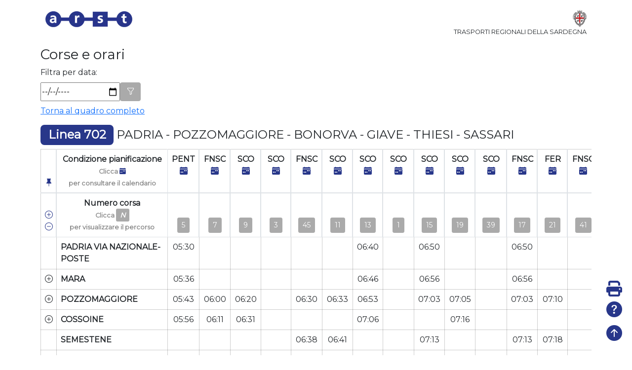

--- FILE ---
content_type: text/html; charset=utf-8
request_url: https://app.arstspa.it/quadri/702.html
body_size: 360703
content:
<!DOCTYPE html>
<html lang="it">

<head>
	<title>Quadro orario Linea 702 - PADRIA - POZZOMAGGIORE - BONORVA - GIAVE - THIESI - SASSARI</title>

	<meta charset="utf-8" />
	<meta name="description" content="Quadro orario della linea Linea 702">
    <meta name="keywords" content="ARST, quadro orario">
    <meta name="author" content="Paolo Loddo">
	<meta name="viewport" content="width=device-width, initial-scale=1.0">
		
	<link href="https://cdn.jsdelivr.net/npm/bootstrap@5.1.3/dist/css/bootstrap.min.css" rel="stylesheet" integrity="sha384-1BmE4kWBq78iYhFldvKuhfTAU6auU8tT94WrHftjDbrCEXSU1oBoqyl2QvZ6jIW3" crossorigin="anonymous">
	<link rel="stylesheet" href="https://cdn.jsdelivr.net/npm/bootstrap-icons@1.11.3/font/bootstrap-icons.css">
	<link rel="stylesheet" href="https://unpkg.com/js-year-calendar@latest/dist/js-year-calendar.min.css">
	<link rel="stylesheet" href="https://cdnjs.cloudflare.com/ajax/libs/driver.js/0.9.8/driver.min.css" integrity="sha512-yQuTmOu0Rm68Udrrd2uqDvHc/xzvQxJoNzYgLn7SK+EpPuEKZu82S44D2G++HLiz6lhUShgJPOri7zvRTVtyZQ==" crossorigin="anonymous" referrerpolicy="no-referrer" />
	<link rel="stylesheet" href="https://cdnjs.cloudflare.com/ajax/libs/twitter-bootstrap/5.0.1/css/bootstrap.min.css">
	<link rel="stylesheet" href="https://cdn.datatables.net/1.11.4/css/dataTables.bootstrap5.min.css">

	<link rel="stylesheet" href="/quadri/static/css/style.quadri.css" />
	

	<link rel="stylesheet" href="https://cdnjs.cloudflare.com/ajax/libs/font-awesome/6.2.0/css/all.min.css" integrity="sha512-xh6O/CkQoPOWDdYTDqeRdPCVd1SpvCA9XXcUnZS2FmJNp1coAFzvtCN9BmamE+4aHK8yyUHUSCcJHgXloTyT2A==" crossorigin="anonymous" referrerpolicy="no-referrer" />

	<link rel="preconnect" href="https://fonts.googleapis.com">
    <link rel="preconnect" href="https://fonts.gstatic.com" crossorigin>
    <link href="https://fonts.googleapis.com/css2?family=Montserrat:wght@300;400&display=swap" rel="stylesheet">

	<script src="https://ajax.googleapis.com/ajax/libs/jquery/2.2.0/jquery.min.js"></script>
	<script src="https://cdn.jsdelivr.net/npm/bootstrap@5.1.3/dist/js/bootstrap.bundle.min.js" integrity="sha384-ka7Sk0Gln4gmtz2MlQnikT1wXgYsOg+OMhuP+IlRH9sENBO0LRn5q+8nbTov4+1p" crossorigin="anonymous"></script>
	<script src="https://unpkg.com/js-year-calendar@latest/dist/js-year-calendar.min.js"></script>
    <script src="https://unpkg.com/js-year-calendar@latest/locales/js-year-calendar.it.js"></script>
	<script src="https://cdnjs.cloudflare.com/ajax/libs/driver.js/0.9.8/driver.min.js" integrity="sha512-TMCPpR1wPPr92/7kiF88j9uTWczLpHyUTzt8sScGyN2btq/xWN22GjsdgNfUIMDtXV5WXUZ4s2OThcgpVxQv4w==" crossorigin="anonymous" referrerpolicy="no-referrer"></script>
	<script src="https://cdn.datatables.net/1.11.4/js/jquery.dataTables.min.js"></script>
	<script src="https://cdn.datatables.net/1.11.4/js/dataTables.bootstrap5.min.js"></script>

	<style>
		* {
        font-family: 'Montserrat'
      }
	</style>

</head>

<body>
	<div class="container">
	
		<div class="header">
		  <a href="http://www.arst.sardegna.it" class="logo" target="_blank">
			<img title="Vai al sito ARST SpA" src="/quadri/static/images/logo.gif" />
		  </a>
		  <div class="header-right">
			<a href="https://www.regione.sardegna.it/" class="logo" target="_blank">
				<img title="Vai al sito della Regione Autonoma della Sardegna" width="35" height="35" title="Logo RAS" src="/quadri/static/images/banner_s.gif" />
			</a>
			<br/>
			<span>TRASPORTI REGIONALI DELLA SARDEGNA</span>
		  </div>
		</div>

		<div id="togglebar">
			<i id="print" title="Stampa il quadro" class="fa fa-print" style="font-size: 2rem; color: #28378A;"></i>
			<br>
			<i id="help" title="Avvia la guida" class="bi-question-circle-fill" style="font-size: 2rem; color: #28378A;"></i>
			<br>
			<i id="scrollToTop" title="Torna su" class="bi-arrow-up-circle-fill" style="font-size: 2rem; color: #28378A;"></i>
		</div>

	    <script>
			var route_id = '702';
		</script>

		<div id="messages">
			<template id="infoMsg">
				<h6 style="color: black;" class="iac_message">
					<i style="color: #17a2b8;" class="fa fa-circle-info"></i> 
					<i style="float:right;" class="fa fa-chevron-down"></i>
					
					<span></span> 
				</h6>
			</template>
			<template id="warningMsg">
				<h6 style="color: black;" class="iac_message">
					<i style="color: #ffc107;" class="fa fa-triangle-exclamation"></i> 
					<i style="float:right;" class="fa fa-chevron-down"></i>
					
					<span></span> 
				</h6>
			</template>
			<template id="errorMsg">
				<h6 style="color: black;" class="iac_message">
					<i style="color: #dc3545;" class="fa fa-circle-exclamation"></i> 
					<i style="float:right;" class="fa fa-chevron-down"></i>
					
					<span></span> 
				</h6>
			</template>
			<template id="xmasMsg">
				<h6 style="color: black;" class="iac_message xmas">
					<i style="color: #228B22;" class="fa"></i> 
					
					<span></span> 
				</h6>
			</template>

			<style>
			.iac_message {
				cursor: pointer;
			}
			.iac_message span{
				display: none;
			}
			.iac_message {
				padding: 10px;
				background-color: #fff;
				color: white;
				border-radius: 5px;
				box-shadow: 0 4px 6px rgba(0, 0, 0, 0.1);
			}
			.iac_message:hover {
				background-color: #e6e6e6;
			}
			</style>
			<script>
			$(document).ready(function(){
				
				$(document).on("click", ".iac_message a", function (e) {
        			e.stopPropagation(); 
    			});

				$(document).on("click", ".iac_message",function(){
					$(this).find("span").toggle();
				});
			});
			</script>

	    </div>

		<h3 id="intestazione">Corse e orari</h3>

		<div class="mb-3">
		  <div class="row align-items-end g-3">
			
			<div class="col-md-6">
			  <label for="data" class="form-label">Filtra per data:</label>
			  <div class="d-flex gap-2">
				<input id="data" type="date" class="form-controlXXX">
				<button id="btn-aggiorna" class="btn btn-warning"><i class="bi bi-funnel"></i></button>
			  </div>
			</div>

			
		  </div>

		  <div class="mt-2">
			<a id="btn-quadro-completo" href="javascript:void(0)">
			  Torna al quadro completo
			</a>
		  </div>
		</div>

		<script>
			const data = document.querySelector("#data");
			const btnAggiorna = document.querySelector("#btn-aggiorna");

			const freq = document.querySelector("#freq");
			const btnAggiornaFreq = document.querySelector("#btn-aggiorna-freq");

			const btnQuadroCompleto = document.querySelector("#btn-quadro-completo");
			const intestazione = document.querySelector("#intestazione");
			const currentPage = window.location.href;
			const path = currentPage.replace("https://app.arstspa.it/quadri/","")

			function formattaData(data){
				if (data.length == 8){
					return data.substring(6,8) + "/" + data.substring(4,6) + "/" + data.substring(0,4)
				} else {
					return null
				}
			}
			function formattaOggi() {
				const today = new Date();
				const year = today.getFullYear();
				const month = String(today.getMonth() + 1).padStart(2, '0'); 
				const day = String(today.getDate()).padStart(2, '0'); 
				const formattedDate = `${day}/${month}/${year}`;
				return formattedDate;
			}

            if (path.split("/").length > 3){
				oldFreq = path.split("/")[3].split(".")[0]
				if (oldFreq == "FER"){
					freqDesc = "FERIALE"
				} else {
					freqDesc = "FESTIVA"
				}
				if (oldFreq){
					intestazione.innerHTML = "Corse e orari con frequenza <strong>" + freqDesc + "</strong>"
				}
			} else {
				let oldDate = null
				if (path.split("/").length > 2){
					oldDate = path.split("/")[2].split(".")[0]
					let formattedOldDate = null;
					if (oldDate == "TODAY"){
						formattedOldDate = formattaOggi()
					} else {
						formattedOldDate = formattaData(oldDate);
					}
					
					if (formattedOldDate){
						intestazione.innerHTML = "Corse e orari del giorno <strong>" + formattedOldDate + "</strong>"
					}
				}
			}

			if (path.split("/").length > 1){
				$("#btn-quadro-completo").show();
			}
			
			btnQuadroCompleto.addEventListener("click", function(event){
				const linea = path.split("/")[0].split(".")[0]
				window.location.href = "https://app.arstspa.it/quadri/"  + linea + ".html"
			})

			btnAggiorna.addEventListener("click", function(event){
				const linea = path.split("/")[0].split(".")[0]
				let corsa = 0;
				if (path.split("/").length > 1){
					corsa = path.split("/")[1].split(".")[0]
				}
				let newDate = data.value;
				if (newDate && newDate != ""){
					newDate = newDate.replaceAll("-","");
					window.location.href = "https://app.arstspa.it/quadri/"  + linea + "/" + corsa + "/" + newDate + ".html"
				} else {
					if (corsa == 0){
						window.location.href = "https://app.arstspa.it/quadri/"  + linea + ".html"
					} else {
						window.location.href = "https://app.arstspa.it/quadri/"  + linea + "/" + corsa + ".html"
					}
				}
			})

			if (btnAggiornaFreq != null){
				btnAggiornaFreq.addEventListener("click", function(event){
					const linea = path.split("/")[0].split(".")[0]
					let corsa = 0;
					if (path.split("/").length > 1){
						corsa = path.split("/")[1].split(".")[0]
					}
					let frequenza = freq.value;
					if (frequenza && frequenza != ""){
						window.location.href = "https://app.arstspa.it/quadri/"  + linea + "/" + corsa + "/f/" + frequenza + ".html"
					} else {
						if (corsa == 0){
							window.location.href = "https://app.arstspa.it/quadri/"  + linea + ".html"
						} else {
							window.location.href = "https://app.arstspa.it/quadri/"  + linea + "/" + corsa + ".html"
						}
					}
				})
			}
		</script>


<div class="ttable_container">
	
	<div id="timetable_container">
		<div>
			<h4><span id="routename" style="color: #FFFFFF!important; background-color: #28378A!important" class="badge rounded-pill">Linea 702</span> <span id="routelongname" class="">PADRIA - POZZOMAGGIORE - BONORVA - GIAVE - THIESI - SASSARI</span></h4>
		</div>
		<div id="timetable">
			<table class="table table-bordered">
				<thead>
					<tr>
						<th width="50px">
							<i data-timetable="timetable" title="Visualizzazione compatta" style="color:#28378A;cursor:pointer" class="bi bi-pin-fill"></i>
						</th>
						<th width="300px">Condizione pianificazione<br/><span style="font-size: 0.8rem; color: #888">Clicca <i class="bi bi-calendar-week-fill" style="color: #28378A"></i><br/>per consultare il calendario</span></th>
						<!-- ciclo start -->
						
						<th style="vertical-align: top;">
							<span style="cursor: pointer" title="CORSA PENTAFERIALE">PENT</span>
							<a title="Visualizza calendario" href="javascript:void(0)"><i data-serviceid="PENT" data-servicedesc="CORSA PENTAFERIALE" class="service bi bi-calendar-week-fill"></i></a>
						</th>
						
						<th style="vertical-align: top;">
							<span style="cursor: pointer" title="FNSC">FNSC</span>
							<a title="Visualizza calendario" href="javascript:void(0)"><i data-serviceid="FNSC" data-servicedesc="FNSC" class="service bi bi-calendar-week-fill"></i></a>
						</th>
						
						<th style="vertical-align: top;">
							<span style="cursor: pointer" title="CORSA SCOLASTICA">SCO</span>
							<a title="Visualizza calendario" href="javascript:void(0)"><i data-serviceid="SCO" data-servicedesc="CORSA SCOLASTICA" class="service bi bi-calendar-week-fill"></i></a>
						</th>
						
						<th style="vertical-align: top;">
							<span style="cursor: pointer" title="CORSA SCOLASTICA">SCO</span>
							<a title="Visualizza calendario" href="javascript:void(0)"><i data-serviceid="SCO" data-servicedesc="CORSA SCOLASTICA" class="service bi bi-calendar-week-fill"></i></a>
						</th>
						
						<th style="vertical-align: top;">
							<span style="cursor: pointer" title="FNSC">FNSC</span>
							<a title="Visualizza calendario" href="javascript:void(0)"><i data-serviceid="FNSC" data-servicedesc="FNSC" class="service bi bi-calendar-week-fill"></i></a>
						</th>
						
						<th style="vertical-align: top;">
							<span style="cursor: pointer" title="CORSA SCOLASTICA">SCO</span>
							<a title="Visualizza calendario" href="javascript:void(0)"><i data-serviceid="SCO" data-servicedesc="CORSA SCOLASTICA" class="service bi bi-calendar-week-fill"></i></a>
						</th>
						
						<th style="vertical-align: top;">
							<span style="cursor: pointer" title="CORSA SCOLASTICA">SCO</span>
							<a title="Visualizza calendario" href="javascript:void(0)"><i data-serviceid="SCO" data-servicedesc="CORSA SCOLASTICA" class="service bi bi-calendar-week-fill"></i></a>
						</th>
						
						<th style="vertical-align: top;">
							<span style="cursor: pointer" title="CORSA SCOLASTICA">SCO</span>
							<a title="Visualizza calendario" href="javascript:void(0)"><i data-serviceid="SCO" data-servicedesc="CORSA SCOLASTICA" class="service bi bi-calendar-week-fill"></i></a>
						</th>
						
						<th style="vertical-align: top;">
							<span style="cursor: pointer" title="CORSA SCOLASTICA">SCO</span>
							<a title="Visualizza calendario" href="javascript:void(0)"><i data-serviceid="SCO" data-servicedesc="CORSA SCOLASTICA" class="service bi bi-calendar-week-fill"></i></a>
						</th>
						
						<th style="vertical-align: top;">
							<span style="cursor: pointer" title="CORSA SCOLASTICA">SCO</span>
							<a title="Visualizza calendario" href="javascript:void(0)"><i data-serviceid="SCO" data-servicedesc="CORSA SCOLASTICA" class="service bi bi-calendar-week-fill"></i></a>
						</th>
						
						<th style="vertical-align: top;">
							<span style="cursor: pointer" title="CORSA SCOLASTICA">SCO</span>
							<a title="Visualizza calendario" href="javascript:void(0)"><i data-serviceid="SCO" data-servicedesc="CORSA SCOLASTICA" class="service bi bi-calendar-week-fill"></i></a>
						</th>
						
						<th style="vertical-align: top;">
							<span style="cursor: pointer" title="FNSC">FNSC</span>
							<a title="Visualizza calendario" href="javascript:void(0)"><i data-serviceid="FNSC" data-servicedesc="FNSC" class="service bi bi-calendar-week-fill"></i></a>
						</th>
						
						<th style="vertical-align: top;">
							<span style="cursor: pointer" title="CORSA FERIALE">FER</span>
							<a title="Visualizza calendario" href="javascript:void(0)"><i data-serviceid="FER" data-servicedesc="CORSA FERIALE" class="service bi bi-calendar-week-fill"></i></a>
						</th>
						
						<th style="vertical-align: top;">
							<span style="cursor: pointer" title="FNSC">FNSC</span>
							<a title="Visualizza calendario" href="javascript:void(0)"><i data-serviceid="FNSC" data-servicedesc="FNSC" class="service bi bi-calendar-week-fill"></i></a>
						</th>
						
						<th style="vertical-align: top;">
							<span style="cursor: pointer" title="CORSA SCOLASTICA">SCO</span>
							<a title="Visualizza calendario" href="javascript:void(0)"><i data-serviceid="SCO" data-servicedesc="CORSA SCOLASTICA" class="service bi bi-calendar-week-fill"></i></a>
						</th>
						
						<th style="vertical-align: top;">
							<span style="cursor: pointer" title="FNSC">FNSC</span>
							<a title="Visualizza calendario" href="javascript:void(0)"><i data-serviceid="FNSC" data-servicedesc="FNSC" class="service bi bi-calendar-week-fill"></i></a>
						</th>
						
						<th style="vertical-align: top;">
							<span style="cursor: pointer" title="CORSA FERIALE">FER</span>
							<a title="Visualizza calendario" href="javascript:void(0)"><i data-serviceid="FER" data-servicedesc="CORSA FERIALE" class="service bi bi-calendar-week-fill"></i></a>
						</th>
						
						<th style="vertical-align: top;">
							<span style="cursor: pointer" title="CORSA FERIALE">FER</span>
							<a title="Visualizza calendario" href="javascript:void(0)"><i data-serviceid="FER" data-servicedesc="CORSA FERIALE" class="service bi bi-calendar-week-fill"></i></a>
						</th>
						
						<th style="vertical-align: top;">
							<span style="cursor: pointer" title="CORSA SCOLASTICA">SCO</span>
							<a title="Visualizza calendario" href="javascript:void(0)"><i data-serviceid="SCO" data-servicedesc="CORSA SCOLASTICA" class="service bi bi-calendar-week-fill"></i></a>
						</th>
						
						<th style="vertical-align: top;">
							<span style="cursor: pointer" title="CORSA SCOLASTICA">SCO</span>
							<a title="Visualizza calendario" href="javascript:void(0)"><i data-serviceid="SCO" data-servicedesc="CORSA SCOLASTICA" class="service bi bi-calendar-week-fill"></i></a>
						</th>
						
						<th style="vertical-align: top;">
							<span style="cursor: pointer" title="CORSA FERIALE">FER</span>
							<a title="Visualizza calendario" href="javascript:void(0)"><i data-serviceid="FER" data-servicedesc="CORSA FERIALE" class="service bi bi-calendar-week-fill"></i></a>
						</th>
						
						<th style="vertical-align: top;">
							<span style="cursor: pointer" title="CORSA FERIALE">FER</span>
							<a title="Visualizza calendario" href="javascript:void(0)"><i data-serviceid="FER" data-servicedesc="CORSA FERIALE" class="service bi bi-calendar-week-fill"></i></a>
						</th>
						
						<!-- ciclo end -->
					</tr>
					
					<tr>
						<th>
							<i data-timetable="timetable" title="Visualizza dettagli di tutte le fermate" style="color:#28378A;cursor:pointer" class="expand-all bi bi-plus-circle"></i> 
							<i data-timetable="timetable" title="Visualizza tutte le fermate accorpate" style="color:#28378A;cursor:pointer" class="collapse-all bi bi-dash-circle"></i>
						</th>
						<th>Numero corsa<br/><span style="font-size: 0.8rem; color: #888">Clicca <i class="btn-warning btn-sm">N</i><br/>per visualizzare il percorso</span></th>
						<!-- ciclo start -->
						
						<th>
							
							<button title="Visualizza percorso sulla mappa" class="btn btn-warning btn-sm trip" data-timetable="timetable" data-id="702_5" data-headsign="SASSARI via Padre Zirano"  type="button">5</button>
						</th>
						
						<th>
							
							<button title="Visualizza percorso sulla mappa" class="btn btn-warning btn-sm trip" data-timetable="timetable" data-id="702_7" data-headsign="SASSARI via Padre Zirano"  type="button">7</button>
						</th>
						
						<th>
							
							<button title="Visualizza percorso sulla mappa" class="btn btn-warning btn-sm trip" data-timetable="timetable" data-id="702_9" data-headsign="SASSARI via Padre Zirano"  type="button">9</button>
						</th>
						
						<th>
							
							<button title="Visualizza percorso sulla mappa" class="btn btn-warning btn-sm trip" data-timetable="timetable" data-id="702_3" data-headsign="SASSARI via Solari"  type="button">3</button>
						</th>
						
						<th>
							
							<button title="Visualizza percorso sulla mappa" class="btn btn-warning btn-sm trip" data-timetable="timetable" data-id="702_45" data-headsign="SASSARI via Padre Zirano"  type="button">45</button>
						</th>
						
						<th>
							
							<button title="Visualizza percorso sulla mappa" class="btn btn-warning btn-sm trip" data-timetable="timetable" data-id="702_11" data-headsign="SASSARI via Padre Zirano"  type="button">11</button>
						</th>
						
						<th>
							
							<button title="Visualizza percorso sulla mappa" class="btn btn-warning btn-sm trip" data-timetable="timetable" data-id="702_13" data-headsign="SASSARI via Padre Zirano"  type="button">13</button>
						</th>
						
						<th>
							
							<button title="Visualizza percorso sulla mappa" class="btn btn-warning btn-sm trip" data-timetable="timetable" data-id="702_1" data-headsign="SASSARI via Padre Zirano"  type="button">1</button>
						</th>
						
						<th>
							
							<button title="Visualizza percorso sulla mappa" class="btn btn-warning btn-sm trip" data-timetable="timetable" data-id="702_15" data-headsign="THIESI via Umberto I"  type="button">15</button>
						</th>
						
						<th>
							
							<button title="Visualizza percorso sulla mappa" class="btn btn-warning btn-sm trip" data-timetable="timetable" data-id="702_19" data-headsign="THIESI via Umberto I"  type="button">19</button>
						</th>
						
						<th>
							
							<button title="Visualizza percorso sulla mappa" class="btn btn-warning btn-sm trip" data-timetable="timetable" data-id="702_39" data-headsign="SASSARI via Padre Zirano"  type="button">39</button>
						</th>
						
						<th>
							
							<button title="Visualizza percorso sulla mappa" class="btn btn-warning btn-sm trip" data-timetable="timetable" data-id="702_17" data-headsign="THIESI via Umberto I"  type="button">17</button>
						</th>
						
						<th>
							
							<button title="Visualizza percorso sulla mappa" class="btn btn-warning btn-sm trip" data-timetable="timetable" data-id="702_21" data-headsign="SASSARI via Padre Zirano"  type="button">21</button>
						</th>
						
						<th>
							
							<button title="Visualizza percorso sulla mappa" class="btn btn-warning btn-sm trip" data-timetable="timetable" data-id="702_41" data-headsign="SASSARI via Padre Zirano"  type="button">41</button>
						</th>
						
						<th>
							
							<button title="Visualizza percorso sulla mappa" class="btn btn-warning btn-sm trip" data-timetable="timetable" data-id="702_23" data-headsign="SASSARI via Padre Zirano"  type="button">23</button>
						</th>
						
						<th>
							
							<button title="Visualizza percorso sulla mappa" class="btn btn-warning btn-sm trip" data-timetable="timetable" data-id="702_25" data-headsign="SASSARI via Padre Zirano"  type="button">25</button>
						</th>
						
						<th>
							
							<button title="Visualizza percorso sulla mappa" class="btn btn-warning btn-sm trip" data-timetable="timetable" data-id="702_27" data-headsign="SASSARI via Padre Zirano"  type="button">27</button>
						</th>
						
						<th>
							
							<button title="Visualizza percorso sulla mappa" class="btn btn-warning btn-sm trip" data-timetable="timetable" data-id="702_29" data-headsign="SASSARI via Padre Zirano"  type="button">29</button>
						</th>
						
						<th>
							
							<button title="Visualizza percorso sulla mappa" class="btn btn-warning btn-sm trip" data-timetable="timetable" data-id="702_31" data-headsign="THIESI via Umberto I"  type="button">31</button>
						</th>
						
						<th>
							
							<button title="Visualizza percorso sulla mappa" class="btn btn-warning btn-sm trip" data-timetable="timetable" data-id="702_33" data-headsign="GIAVE Campu Giavesu"  type="button">33</button>
						</th>
						
						<th>
							
							<button title="Visualizza percorso sulla mappa" class="btn btn-warning btn-sm trip" data-timetable="timetable" data-id="702_35" data-headsign="SASSARI via Padre Zirano"  type="button">35</button>
						</th>
						
						<th>
							
							<button title="Visualizza percorso sulla mappa" class="btn btn-warning btn-sm trip" data-timetable="timetable" data-id="702_37" data-headsign="POZZOMAGGIORE piazza Maggiore"  type="button">37</button>
						</th>
						
						<!-- ciclo end -->
					</tr>
				</thead>
				<tbody>
					<!-- ciclo fermate -->
					
					
						
						
						
						
						
						
						<!-- non nuova superstop -->
						<tr data-superstop="k-1">
							<td></td>
							<td
							style="text-align:left" 
							data-stop_id="B_7276" 
							data-stop_description="PADRIA VIA NAZIONALE-POSTE" 
							class="stopname" 
							title="Consulta le linee in transito e le coincidenze"
							>
							<i
							data-coords="" 
							style="color: orange;" 
							class="fa-solid fa-street-view">
							</i>
							<strong>PADRIA VIA NAZIONALE-POSTE</strong>
							</td>
							<!-- ciclo trips start-->
							
							<td
							data-id="B_7276" 
							data-tripid="702_5">
							05:30 
							</td>
							
							<td
							data-id="B_7276" 
							data-tripid="702_7">
							 
							</td>
							
							<td
							data-id="B_7276" 
							data-tripid="702_9">
							 
							</td>
							
							<td
							data-id="B_7276" 
							data-tripid="702_3">
							 
							</td>
							
							<td
							data-id="B_7276" 
							data-tripid="702_45">
							 
							</td>
							
							<td
							data-id="B_7276" 
							data-tripid="702_11">
							 
							</td>
							
							<td
							data-id="B_7276" 
							data-tripid="702_13">
							06:40 
							</td>
							
							<td
							data-id="B_7276" 
							data-tripid="702_1">
							 
							</td>
							
							<td
							data-id="B_7276" 
							data-tripid="702_15">
							06:50 
							</td>
							
							<td
							data-id="B_7276" 
							data-tripid="702_19">
							 
							</td>
							
							<td
							data-id="B_7276" 
							data-tripid="702_39">
							 
							</td>
							
							<td
							data-id="B_7276" 
							data-tripid="702_17">
							06:50 
							</td>
							
							<td
							data-id="B_7276" 
							data-tripid="702_21">
							 
							</td>
							
							<td
							data-id="B_7276" 
							data-tripid="702_41">
							 
							</td>
							
							<td
							data-id="B_7276" 
							data-tripid="702_23">
							08:50 
							</td>
							
							<td
							data-id="B_7276" 
							data-tripid="702_25">
							08:58 
							</td>
							
							<td
							data-id="B_7276" 
							data-tripid="702_27">
							 
							</td>
							
							<td
							data-id="B_7276" 
							data-tripid="702_29">
							13:25 
							</td>
							
							<td
							data-id="B_7276" 
							data-tripid="702_31">
							 
							</td>
							
							<td
							data-id="B_7276" 
							data-tripid="702_33">
							 
							</td>
							
							<td
							data-id="B_7276" 
							data-tripid="702_35">
							16:00 
							</td>
							
							<td
							data-id="B_7276" 
							data-tripid="702_37">
							19:10 
							</td>
							
							<!-- ciclo trips end -->
						</tr>
						
					
						
						
						
						
						
						
						<!-- nuova superstop -->
						<tr>
							<td>
							<i title="Visualizza fermate accorpate" 
							style="cursor:pointer" 
							data-superstop="k-2" 
							class="bi bi-dash-circle collapse-one">
							</i></td>
							<td 
							data-sstop_description="MARA" 
							data-stop_id="B_7025"
							data-stop_description="MARA PIAZZA MARCONI"
							style="text-align:left" 
							class="stopname" 
							title="Consulta le linee in transito e le coincidenze"
							>
								<i data-coords="" 
									style="color: orange;" 
									class="fa-solid fa-street-view"></i>
								<strong>MARA PIAZZA MARCONI</strong>
							</td>
							<!-- ciclo trips start-->
															   
							<td 
							data-arr="05:36" 
							data-ssarr="05:36" 
							data-id="B_7025" 
							data-tripid="702_5">
								05:36
							
							</td>
															   
							<td 
							data-arr="" 
							data-ssarr="" 
							data-id="B_7025" 
							data-tripid="702_7">
								
							
							</td>
															   
							<td 
							data-arr="" 
							data-ssarr="" 
							data-id="B_7025" 
							data-tripid="702_9">
								
							
							</td>
															   
							<td 
							data-arr="" 
							data-ssarr="" 
							data-id="B_7025" 
							data-tripid="702_3">
								
							
							</td>
															   
							<td 
							data-arr="" 
							data-ssarr="" 
							data-id="B_7025" 
							data-tripid="702_45">
								
							
							</td>
															   
							<td 
							data-arr="" 
							data-ssarr="" 
							data-id="B_7025" 
							data-tripid="702_11">
								
							
							</td>
															   
							<td 
							data-arr="06:46" 
							data-ssarr="06:46" 
							data-id="B_7025" 
							data-tripid="702_13">
								06:46
							
							</td>
															   
							<td 
							data-arr="" 
							data-ssarr="" 
							data-id="B_7025" 
							data-tripid="702_1">
								
							
							</td>
															   
							<td 
							data-arr="06:56" 
							data-ssarr="06:56" 
							data-id="B_7025" 
							data-tripid="702_15">
								06:56
							
							</td>
															   
							<td 
							data-arr="" 
							data-ssarr="" 
							data-id="B_7025" 
							data-tripid="702_19">
								
							
							</td>
															   
							<td 
							data-arr="" 
							data-ssarr="" 
							data-id="B_7025" 
							data-tripid="702_39">
								
							
							</td>
															   
							<td 
							data-arr="06:56" 
							data-ssarr="06:56" 
							data-id="B_7025" 
							data-tripid="702_17">
								06:56
							
							</td>
															   
							<td 
							data-arr="" 
							data-ssarr="" 
							data-id="B_7025" 
							data-tripid="702_21">
								
							
							</td>
															   
							<td 
							data-arr="" 
							data-ssarr="" 
							data-id="B_7025" 
							data-tripid="702_41">
								
							
							</td>
															   
							<td 
							data-arr="" 
							data-ssarr="" 
							data-id="B_7025" 
							data-tripid="702_23">
								
							
							</td>
															   
							<td 
							data-arr="" 
							data-ssarr="" 
							data-id="B_7025" 
							data-tripid="702_25">
								
							
							</td>
															   
							<td 
							data-arr="" 
							data-ssarr="" 
							data-id="B_7025" 
							data-tripid="702_27">
								
							
							</td>
															   
							<td 
							data-arr="13:31" 
							data-ssarr="13:31" 
							data-id="B_7025" 
							data-tripid="702_29">
								13:31
							
							</td>
															   
							<td 
							data-arr="" 
							data-ssarr="" 
							data-id="B_7025" 
							data-tripid="702_31">
								
							
							</td>
															   
							<td 
							data-arr="" 
							data-ssarr="" 
							data-id="B_7025" 
							data-tripid="702_33">
								
							
							</td>
															   
							<td 
							data-arr="16:06" 
							data-ssarr="16:06" 
							data-id="B_7025" 
							data-tripid="702_35">
								16:06
							
							</td>
															   
							<td 
							data-arr="" 
							data-ssarr="" 
							data-id="B_7025" 
							data-tripid="702_37">
								
							
							</td>
							
							<!-- ciclo trips end -->
						</tr>
						
					
						
						
						
						<!-- non nuova superstop -->
						<tr data-superstop="k-2">
							<td></td>
							<td
							style="text-align:left" 
							data-stop_id="B_22154" 
							data-stop_description="MARA VIA GRAMSCI 65" 
							class="stopname" 
							title="Consulta le linee in transito e le coincidenze"
							>
							<i
							data-coords="" 
							style="color: orange;" 
							class="fa-solid fa-street-view">
							</i>
							<strong>MARA VIA GRAMSCI 65</strong>
							</td>
							<!-- ciclo trips start-->
							
							<td
							data-id="B_22154" 
							data-tripid="702_5">
							05:36 
							</td>
							
							<td
							data-id="B_22154" 
							data-tripid="702_7">
							 
							</td>
							
							<td
							data-id="B_22154" 
							data-tripid="702_9">
							 
							</td>
							
							<td
							data-id="B_22154" 
							data-tripid="702_3">
							 
							</td>
							
							<td
							data-id="B_22154" 
							data-tripid="702_45">
							 
							</td>
							
							<td
							data-id="B_22154" 
							data-tripid="702_11">
							 
							</td>
							
							<td
							data-id="B_22154" 
							data-tripid="702_13">
							06:46 
							</td>
							
							<td
							data-id="B_22154" 
							data-tripid="702_1">
							 
							</td>
							
							<td
							data-id="B_22154" 
							data-tripid="702_15">
							06:56 
							</td>
							
							<td
							data-id="B_22154" 
							data-tripid="702_19">
							 
							</td>
							
							<td
							data-id="B_22154" 
							data-tripid="702_39">
							 
							</td>
							
							<td
							data-id="B_22154" 
							data-tripid="702_17">
							06:56 
							</td>
							
							<td
							data-id="B_22154" 
							data-tripid="702_21">
							 
							</td>
							
							<td
							data-id="B_22154" 
							data-tripid="702_41">
							 
							</td>
							
							<td
							data-id="B_22154" 
							data-tripid="702_23">
							 
							</td>
							
							<td
							data-id="B_22154" 
							data-tripid="702_25">
							 
							</td>
							
							<td
							data-id="B_22154" 
							data-tripid="702_27">
							 
							</td>
							
							<td
							data-id="B_22154" 
							data-tripid="702_29">
							13:31 
							</td>
							
							<td
							data-id="B_22154" 
							data-tripid="702_31">
							 
							</td>
							
							<td
							data-id="B_22154" 
							data-tripid="702_33">
							 
							</td>
							
							<td
							data-id="B_22154" 
							data-tripid="702_35">
							16:06 
							</td>
							
							<td
							data-id="B_22154" 
							data-tripid="702_37">
							 
							</td>
							
							<!-- ciclo trips end -->
						</tr>
						
					
						
						
						
						
						
						
						<!-- nuova superstop -->
						<tr>
							<td>
							<i title="Visualizza fermate accorpate" 
							style="cursor:pointer" 
							data-superstop="k-3" 
							class="bi bi-dash-circle collapse-one">
							</i></td>
							<td 
							data-sstop_description="POZZOMAGGIORE" 
							data-stop_id="B_22176"
							data-stop_description="POZZOMAGGIORE VIA GRANDE-RIFORNITORE"
							style="text-align:left" 
							class="stopname" 
							title="Consulta le linee in transito e le coincidenze"
							>
								<i data-coords="" 
									style="color: orange;" 
									class="fa-solid fa-street-view"></i>
								<strong>POZZOMAGGIORE VIA GRANDE-RIFORNITORE</strong>
							</td>
							<!-- ciclo trips start-->
															   
							<td 
							data-arr="05:43" 
							data-ssarr="05:43" 
							data-id="B_22176" 
							data-tripid="702_5">
								05:43
							
							</td>
															   
							<td 
							data-arr="" 
							data-ssarr="06:00" 
							data-id="B_22176" 
							data-tripid="702_7">
								
							
							</td>
															   
							<td 
							data-arr="" 
							data-ssarr="06:20" 
							data-id="B_22176" 
							data-tripid="702_9">
								
							
							</td>
															   
							<td 
							data-arr="" 
							data-ssarr="" 
							data-id="B_22176" 
							data-tripid="702_3">
								
							
							</td>
															   
							<td 
							data-arr="" 
							data-ssarr="06:30" 
							data-id="B_22176" 
							data-tripid="702_45">
								
							
							</td>
															   
							<td 
							data-arr="" 
							data-ssarr="06:33" 
							data-id="B_22176" 
							data-tripid="702_11">
								
							
							</td>
															   
							<td 
							data-arr="06:53" 
							data-ssarr="06:53" 
							data-id="B_22176" 
							data-tripid="702_13">
								06:53
							
							</td>
															   
							<td 
							data-arr="" 
							data-ssarr="" 
							data-id="B_22176" 
							data-tripid="702_1">
								
							
							</td>
															   
							<td 
							data-arr="07:03" 
							data-ssarr="07:03" 
							data-id="B_22176" 
							data-tripid="702_15">
								07:03
							
							</td>
															   
							<td 
							data-arr="" 
							data-ssarr="07:05" 
							data-id="B_22176" 
							data-tripid="702_19">
								
							
							</td>
															   
							<td 
							data-arr="" 
							data-ssarr="" 
							data-id="B_22176" 
							data-tripid="702_39">
								
							
							</td>
															   
							<td 
							data-arr="07:03" 
							data-ssarr="07:03" 
							data-id="B_22176" 
							data-tripid="702_17">
								07:03
							
							</td>
															   
							<td 
							data-arr="" 
							data-ssarr="07:10" 
							data-id="B_22176" 
							data-tripid="702_21">
								
							
							</td>
															   
							<td 
							data-arr="" 
							data-ssarr="" 
							data-id="B_22176" 
							data-tripid="702_41">
								
							
							</td>
															   
							<td 
							data-arr="08:55" 
							data-ssarr="08:55" 
							data-id="B_22176" 
							data-tripid="702_23">
								08:55
							
							</td>
															   
							<td 
							data-arr="09:03" 
							data-ssarr="09:03" 
							data-id="B_22176" 
							data-tripid="702_25">
								09:03
							
							</td>
															   
							<td 
							data-arr="" 
							data-ssarr="13:30" 
							data-id="B_22176" 
							data-tripid="702_27">
								
							
							</td>
															   
							<td 
							data-arr="13:38" 
							data-ssarr="13:38" 
							data-id="B_22176" 
							data-tripid="702_29">
								13:38
							
							</td>
															   
							<td 
							data-arr="" 
							data-ssarr="13:40" 
							data-id="B_22176" 
							data-tripid="702_31">
								
							
							</td>
															   
							<td 
							data-arr="" 
							data-ssarr="" 
							data-id="B_22176" 
							data-tripid="702_33">
								
							
							</td>
															   
							<td 
							data-arr="16:13" 
							data-ssarr="16:13" 
							data-id="B_22176" 
							data-tripid="702_35">
								16:13
							
							</td>
															   
							<td 
							data-arr="19:15" 
							data-ssarr="19:15" 
							data-id="B_22176" 
							data-tripid="702_37">
								19:15
							
							</td>
							
							<!-- ciclo trips end -->
						</tr>
						
					
						
						
						
						<!-- non nuova superstop -->
						<tr data-superstop="k-3">
							<td></td>
							<td
							style="text-align:left" 
							data-stop_id="B_7031" 
							data-stop_description="POZZOMAGGIORE SCUOLE MEDIE" 
							class="stopname" 
							title="Consulta le linee in transito e le coincidenze"
							>
							<i
							data-coords="" 
							style="color: orange;" 
							class="fa-solid fa-street-view">
							</i>
							<strong>POZZOMAGGIORE SCUOLE MEDIE</strong>
							</td>
							<!-- ciclo trips start-->
							
							<td
							data-id="B_7031" 
							data-tripid="702_5">
							 
							</td>
							
							<td
							data-id="B_7031" 
							data-tripid="702_7">
							 
							</td>
							
							<td
							data-id="B_7031" 
							data-tripid="702_9">
							 
							</td>
							
							<td
							data-id="B_7031" 
							data-tripid="702_3">
							 
							</td>
							
							<td
							data-id="B_7031" 
							data-tripid="702_45">
							 
							</td>
							
							<td
							data-id="B_7031" 
							data-tripid="702_11">
							 
							</td>
							
							<td
							data-id="B_7031" 
							data-tripid="702_13">
							 
							</td>
							
							<td
							data-id="B_7031" 
							data-tripid="702_1">
							 
							</td>
							
							<td
							data-id="B_7031" 
							data-tripid="702_15">
							 
							</td>
							
							<td
							data-id="B_7031" 
							data-tripid="702_19">
							 
							</td>
							
							<td
							data-id="B_7031" 
							data-tripid="702_39">
							 
							</td>
							
							<td
							data-id="B_7031" 
							data-tripid="702_17">
							 
							</td>
							
							<td
							data-id="B_7031" 
							data-tripid="702_21">
							 
							</td>
							
							<td
							data-id="B_7031" 
							data-tripid="702_41">
							 
							</td>
							
							<td
							data-id="B_7031" 
							data-tripid="702_23">
							 
							</td>
							
							<td
							data-id="B_7031" 
							data-tripid="702_25">
							 
							</td>
							
							<td
							data-id="B_7031" 
							data-tripid="702_27">
							 
							</td>
							
							<td
							data-id="B_7031" 
							data-tripid="702_29">
							 
							</td>
							
							<td
							data-id="B_7031" 
							data-tripid="702_31">
							13:40 
							</td>
							
							<td
							data-id="B_7031" 
							data-tripid="702_33">
							 
							</td>
							
							<td
							data-id="B_7031" 
							data-tripid="702_35">
							 
							</td>
							
							<td
							data-id="B_7031" 
							data-tripid="702_37">
							 
							</td>
							
							<!-- ciclo trips end -->
						</tr>
						
					
						
						
						
						<!-- non nuova superstop -->
						<tr data-superstop="k-3">
							<td></td>
							<td
							style="text-align:left" 
							data-stop_id="B_22000" 
							data-stop_description="POZZOMAGGIORE LICEO SCIENTIFICO" 
							class="stopname" 
							title="Consulta le linee in transito e le coincidenze"
							>
							<i
							data-coords="" 
							style="color: orange;" 
							class="fa-solid fa-street-view">
							</i>
							<strong>POZZOMAGGIORE LICEO SCIENTIFICO</strong>
							</td>
							<!-- ciclo trips start-->
							
							<td
							data-id="B_22000" 
							data-tripid="702_5">
							 
							</td>
							
							<td
							data-id="B_22000" 
							data-tripid="702_7">
							 
							</td>
							
							<td
							data-id="B_22000" 
							data-tripid="702_9">
							 
							</td>
							
							<td
							data-id="B_22000" 
							data-tripid="702_3">
							 
							</td>
							
							<td
							data-id="B_22000" 
							data-tripid="702_45">
							 
							</td>
							
							<td
							data-id="B_22000" 
							data-tripid="702_11">
							 
							</td>
							
							<td
							data-id="B_22000" 
							data-tripid="702_13">
							 
							</td>
							
							<td
							data-id="B_22000" 
							data-tripid="702_1">
							 
							</td>
							
							<td
							data-id="B_22000" 
							data-tripid="702_15">
							 
							</td>
							
							<td
							data-id="B_22000" 
							data-tripid="702_19">
							 
							</td>
							
							<td
							data-id="B_22000" 
							data-tripid="702_39">
							 
							</td>
							
							<td
							data-id="B_22000" 
							data-tripid="702_17">
							 
							</td>
							
							<td
							data-id="B_22000" 
							data-tripid="702_21">
							 
							</td>
							
							<td
							data-id="B_22000" 
							data-tripid="702_41">
							 
							</td>
							
							<td
							data-id="B_22000" 
							data-tripid="702_23">
							 
							</td>
							
							<td
							data-id="B_22000" 
							data-tripid="702_25">
							 
							</td>
							
							<td
							data-id="B_22000" 
							data-tripid="702_27">
							 
							</td>
							
							<td
							data-id="B_22000" 
							data-tripid="702_29">
							 
							</td>
							
							<td
							data-id="B_22000" 
							data-tripid="702_31">
							13:42 
							</td>
							
							<td
							data-id="B_22000" 
							data-tripid="702_33">
							 
							</td>
							
							<td
							data-id="B_22000" 
							data-tripid="702_35">
							 
							</td>
							
							<td
							data-id="B_22000" 
							data-tripid="702_37">
							 
							</td>
							
							<!-- ciclo trips end -->
						</tr>
						
					
						
						
						
						<!-- non nuova superstop -->
						<tr data-superstop="k-3">
							<td></td>
							<td
							style="text-align:left" 
							data-stop_id="B_7026" 
							data-stop_description="POZZOMAGGIORE PIAZZA MAGGIORE" 
							class="stopname" 
							title="Consulta le linee in transito e le coincidenze"
							>
							<i
							data-coords="" 
							style="color: orange;" 
							class="fa-solid fa-street-view">
							</i>
							<strong>POZZOMAGGIORE PIAZZA MAGGIORE</strong>
							</td>
							<!-- ciclo trips start-->
							
							<td
							data-id="B_7026" 
							data-tripid="702_5">
							05:45 
							</td>
							
							<td
							data-id="B_7026" 
							data-tripid="702_7">
							06:00 
							</td>
							
							<td
							data-id="B_7026" 
							data-tripid="702_9">
							06:20 
							</td>
							
							<td
							data-id="B_7026" 
							data-tripid="702_3">
							 
							</td>
							
							<td
							data-id="B_7026" 
							data-tripid="702_45">
							06:30 
							</td>
							
							<td
							data-id="B_7026" 
							data-tripid="702_11">
							06:33 
							</td>
							
							<td
							data-id="B_7026" 
							data-tripid="702_13">
							06:55 
							</td>
							
							<td
							data-id="B_7026" 
							data-tripid="702_1">
							 
							</td>
							
							<td
							data-id="B_7026" 
							data-tripid="702_15">
							07:05 
							</td>
							
							<td
							data-id="B_7026" 
							data-tripid="702_19">
							07:05 
							</td>
							
							<td
							data-id="B_7026" 
							data-tripid="702_39">
							 
							</td>
							
							<td
							data-id="B_7026" 
							data-tripid="702_17">
							07:05 
							</td>
							
							<td
							data-id="B_7026" 
							data-tripid="702_21">
							07:10 
							</td>
							
							<td
							data-id="B_7026" 
							data-tripid="702_41">
							 
							</td>
							
							<td
							data-id="B_7026" 
							data-tripid="702_23">
							08:57 
							</td>
							
							<td
							data-id="B_7026" 
							data-tripid="702_25">
							09:05 
							</td>
							
							<td
							data-id="B_7026" 
							data-tripid="702_27">
							13:30 
							</td>
							
							<td
							data-id="B_7026" 
							data-tripid="702_29">
							13:40 
							</td>
							
							<td
							data-id="B_7026" 
							data-tripid="702_31">
							 
							</td>
							
							<td
							data-id="B_7026" 
							data-tripid="702_33">
							 
							</td>
							
							<td
							data-id="B_7026" 
							data-tripid="702_35">
							16:15 
							</td>
							
							<td
							data-id="B_7026" 
							data-tripid="702_37">
							19:17 
							</td>
							
							<!-- ciclo trips end -->
						</tr>
						
					
						
						
						
						<!-- non nuova superstop -->
						<tr data-superstop="k-3">
							<td></td>
							<td
							style="text-align:left" 
							data-stop_id="B_22000" 
							data-stop_description="POZZOMAGGIORE LICEO SCIENTIFICO" 
							class="stopname" 
							title="Consulta le linee in transito e le coincidenze"
							>
							<i
							data-coords="" 
							style="color: orange;" 
							class="fa-solid fa-street-view">
							</i>
							<strong>POZZOMAGGIORE LICEO SCIENTIFICO</strong>
							</td>
							<!-- ciclo trips start-->
							
							<td
							data-id="B_22000" 
							data-tripid="702_5">
							 
							</td>
							
							<td
							data-id="B_22000" 
							data-tripid="702_7">
							 
							</td>
							
							<td
							data-id="B_22000" 
							data-tripid="702_9">
							 
							</td>
							
							<td
							data-id="B_22000" 
							data-tripid="702_3">
							 
							</td>
							
							<td
							data-id="B_22000" 
							data-tripid="702_45">
							 
							</td>
							
							<td
							data-id="B_22000" 
							data-tripid="702_11">
							 
							</td>
							
							<td
							data-id="B_22000" 
							data-tripid="702_13">
							 
							</td>
							
							<td
							data-id="B_22000" 
							data-tripid="702_1">
							 
							</td>
							
							<td
							data-id="B_22000" 
							data-tripid="702_15">
							 
							</td>
							
							<td
							data-id="B_22000" 
							data-tripid="702_19">
							 
							</td>
							
							<td
							data-id="B_22000" 
							data-tripid="702_39">
							 
							</td>
							
							<td
							data-id="B_22000" 
							data-tripid="702_17">
							 
							</td>
							
							<td
							data-id="B_22000" 
							data-tripid="702_21">
							 
							</td>
							
							<td
							data-id="B_22000" 
							data-tripid="702_41">
							 
							</td>
							
							<td
							data-id="B_22000" 
							data-tripid="702_23">
							 
							</td>
							
							<td
							data-id="B_22000" 
							data-tripid="702_25">
							 
							</td>
							
							<td
							data-id="B_22000" 
							data-tripid="702_27">
							 
							</td>
							
							<td
							data-id="B_22000" 
							data-tripid="702_29">
							13:42 
							</td>
							
							<td
							data-id="B_22000" 
							data-tripid="702_31">
							 
							</td>
							
							<td
							data-id="B_22000" 
							data-tripid="702_33">
							 
							</td>
							
							<td
							data-id="B_22000" 
							data-tripid="702_35">
							 
							</td>
							
							<td
							data-id="B_22000" 
							data-tripid="702_37">
							 
							</td>
							
							<!-- ciclo trips end -->
						</tr>
						
					
						
						
						
						<!-- non nuova superstop -->
						<tr data-superstop="k-3">
							<td></td>
							<td
							style="text-align:left" 
							data-stop_id="B_22175" 
							data-stop_description="POZZOMAGGIORE VIA GRANDE 18" 
							class="stopname" 
							title="Consulta le linee in transito e le coincidenze"
							>
							<i
							data-coords="" 
							style="color: orange;" 
							class="fa-solid fa-street-view">
							</i>
							<strong>POZZOMAGGIORE VIA GRANDE 18</strong>
							</td>
							<!-- ciclo trips start-->
							
							<td
							data-id="B_22175" 
							data-tripid="702_5">
							05:46 
							</td>
							
							<td
							data-id="B_22175" 
							data-tripid="702_7">
							06:01 
							</td>
							
							<td
							data-id="B_22175" 
							data-tripid="702_9">
							06:21 
							</td>
							
							<td
							data-id="B_22175" 
							data-tripid="702_3">
							 
							</td>
							
							<td
							data-id="B_22175" 
							data-tripid="702_45">
							 
							</td>
							
							<td
							data-id="B_22175" 
							data-tripid="702_11">
							 
							</td>
							
							<td
							data-id="B_22175" 
							data-tripid="702_13">
							06:56 
							</td>
							
							<td
							data-id="B_22175" 
							data-tripid="702_1">
							 
							</td>
							
							<td
							data-id="B_22175" 
							data-tripid="702_15">
							 
							</td>
							
							<td
							data-id="B_22175" 
							data-tripid="702_19">
							07:06 
							</td>
							
							<td
							data-id="B_22175" 
							data-tripid="702_39">
							 
							</td>
							
							<td
							data-id="B_22175" 
							data-tripid="702_17">
							 
							</td>
							
							<td
							data-id="B_22175" 
							data-tripid="702_21">
							 
							</td>
							
							<td
							data-id="B_22175" 
							data-tripid="702_41">
							 
							</td>
							
							<td
							data-id="B_22175" 
							data-tripid="702_23">
							 
							</td>
							
							<td
							data-id="B_22175" 
							data-tripid="702_25">
							 
							</td>
							
							<td
							data-id="B_22175" 
							data-tripid="702_27">
							13:31 
							</td>
							
							<td
							data-id="B_22175" 
							data-tripid="702_29">
							 
							</td>
							
							<td
							data-id="B_22175" 
							data-tripid="702_31">
							13:43 
							</td>
							
							<td
							data-id="B_22175" 
							data-tripid="702_33">
							 
							</td>
							
							<td
							data-id="B_22175" 
							data-tripid="702_35">
							16:16 
							</td>
							
							<td
							data-id="B_22175" 
							data-tripid="702_37">
							 
							</td>
							
							<!-- ciclo trips end -->
						</tr>
						
					
						
						
						
						
						
						
						<!-- nuova superstop -->
						<tr>
							<td>
							<i title="Visualizza fermate accorpate" 
							style="cursor:pointer" 
							data-superstop="k-4" 
							class="bi bi-dash-circle collapse-one">
							</i></td>
							<td 
							data-sstop_description="COSSOINE" 
							data-stop_id="B_7027"
							data-stop_description="COSSOINE PIAZZA DEL POPOLO"
							style="text-align:left" 
							class="stopname" 
							title="Consulta le linee in transito e le coincidenze"
							>
								<i data-coords="" 
									style="color: orange;" 
									class="fa-solid fa-street-view"></i>
								<strong>COSSOINE PIAZZA DEL POPOLO</strong>
							</td>
							<!-- ciclo trips start-->
															   
							<td 
							data-arr="05:56" 
							data-ssarr="05:56" 
							data-id="B_7027" 
							data-tripid="702_5">
								05:56
							
							</td>
															   
							<td 
							data-arr="06:11" 
							data-ssarr="06:11" 
							data-id="B_7027" 
							data-tripid="702_7">
								06:11
							
							</td>
															   
							<td 
							data-arr="06:31" 
							data-ssarr="06:31" 
							data-id="B_7027" 
							data-tripid="702_9">
								06:31
							
							</td>
															   
							<td 
							data-arr="" 
							data-ssarr="" 
							data-id="B_7027" 
							data-tripid="702_3">
								
							
							</td>
															   
							<td 
							data-arr="" 
							data-ssarr="" 
							data-id="B_7027" 
							data-tripid="702_45">
								
							
							</td>
															   
							<td 
							data-arr="" 
							data-ssarr="" 
							data-id="B_7027" 
							data-tripid="702_11">
								
							
							</td>
															   
							<td 
							data-arr="07:06" 
							data-ssarr="07:06" 
							data-id="B_7027" 
							data-tripid="702_13">
								07:06
							
							</td>
															   
							<td 
							data-arr="" 
							data-ssarr="" 
							data-id="B_7027" 
							data-tripid="702_1">
								
							
							</td>
															   
							<td 
							data-arr="" 
							data-ssarr="" 
							data-id="B_7027" 
							data-tripid="702_15">
								
							
							</td>
															   
							<td 
							data-arr="07:16" 
							data-ssarr="07:16" 
							data-id="B_7027" 
							data-tripid="702_19">
								07:16
							
							</td>
															   
							<td 
							data-arr="" 
							data-ssarr="" 
							data-id="B_7027" 
							data-tripid="702_39">
								
							
							</td>
															   
							<td 
							data-arr="" 
							data-ssarr="" 
							data-id="B_7027" 
							data-tripid="702_17">
								
							
							</td>
															   
							<td 
							data-arr="" 
							data-ssarr="" 
							data-id="B_7027" 
							data-tripid="702_21">
								
							
							</td>
															   
							<td 
							data-arr="" 
							data-ssarr="" 
							data-id="B_7027" 
							data-tripid="702_41">
								
							
							</td>
															   
							<td 
							data-arr="" 
							data-ssarr="" 
							data-id="B_7027" 
							data-tripid="702_23">
								
							
							</td>
															   
							<td 
							data-arr="" 
							data-ssarr="" 
							data-id="B_7027" 
							data-tripid="702_25">
								
							
							</td>
															   
							<td 
							data-arr="13:41" 
							data-ssarr="13:41" 
							data-id="B_7027" 
							data-tripid="702_27">
								13:41
							
							</td>
															   
							<td 
							data-arr="" 
							data-ssarr="" 
							data-id="B_7027" 
							data-tripid="702_29">
								
							
							</td>
															   
							<td 
							data-arr="13:53" 
							data-ssarr="13:53" 
							data-id="B_7027" 
							data-tripid="702_31">
								13:53
							
							</td>
															   
							<td 
							data-arr="" 
							data-ssarr="" 
							data-id="B_7027" 
							data-tripid="702_33">
								
							
							</td>
															   
							<td 
							data-arr="16:26" 
							data-ssarr="16:26" 
							data-id="B_7027" 
							data-tripid="702_35">
								16:26
							
							</td>
															   
							<td 
							data-arr="" 
							data-ssarr="" 
							data-id="B_7027" 
							data-tripid="702_37">
								
							
							</td>
							
							<!-- ciclo trips end -->
						</tr>
						
					
						
						
						
						<!-- non nuova superstop -->
						<tr data-superstop="k-4">
							<td></td>
							<td
							style="text-align:left" 
							data-stop_id="B_22177" 
							data-stop_description="COSSOINE VIA VITTORIO EMANUELE 131" 
							class="stopname" 
							title="Consulta le linee in transito e le coincidenze"
							>
							<i
							data-coords="" 
							style="color: orange;" 
							class="fa-solid fa-street-view">
							</i>
							<strong>COSSOINE VIA VITTORIO EMANUELE 131</strong>
							</td>
							<!-- ciclo trips start-->
							
							<td
							data-id="B_22177" 
							data-tripid="702_5">
							05:56 
							</td>
							
							<td
							data-id="B_22177" 
							data-tripid="702_7">
							06:11 
							</td>
							
							<td
							data-id="B_22177" 
							data-tripid="702_9">
							06:31 
							</td>
							
							<td
							data-id="B_22177" 
							data-tripid="702_3">
							 
							</td>
							
							<td
							data-id="B_22177" 
							data-tripid="702_45">
							 
							</td>
							
							<td
							data-id="B_22177" 
							data-tripid="702_11">
							 
							</td>
							
							<td
							data-id="B_22177" 
							data-tripid="702_13">
							07:06 
							</td>
							
							<td
							data-id="B_22177" 
							data-tripid="702_1">
							 
							</td>
							
							<td
							data-id="B_22177" 
							data-tripid="702_15">
							 
							</td>
							
							<td
							data-id="B_22177" 
							data-tripid="702_19">
							07:16 
							</td>
							
							<td
							data-id="B_22177" 
							data-tripid="702_39">
							 
							</td>
							
							<td
							data-id="B_22177" 
							data-tripid="702_17">
							 
							</td>
							
							<td
							data-id="B_22177" 
							data-tripid="702_21">
							 
							</td>
							
							<td
							data-id="B_22177" 
							data-tripid="702_41">
							 
							</td>
							
							<td
							data-id="B_22177" 
							data-tripid="702_23">
							 
							</td>
							
							<td
							data-id="B_22177" 
							data-tripid="702_25">
							 
							</td>
							
							<td
							data-id="B_22177" 
							data-tripid="702_27">
							13:41 
							</td>
							
							<td
							data-id="B_22177" 
							data-tripid="702_29">
							 
							</td>
							
							<td
							data-id="B_22177" 
							data-tripid="702_31">
							13:53 
							</td>
							
							<td
							data-id="B_22177" 
							data-tripid="702_33">
							 
							</td>
							
							<td
							data-id="B_22177" 
							data-tripid="702_35">
							16:26 
							</td>
							
							<td
							data-id="B_22177" 
							data-tripid="702_37">
							 
							</td>
							
							<!-- ciclo trips end -->
						</tr>
						
					
						
						
						
						
						
						
						<!-- non nuova superstop -->
						<tr data-superstop="k-5">
							<td></td>
							<td
							style="text-align:left" 
							data-stop_id="B_7034" 
							data-stop_description="SEMESTENE" 
							class="stopname" 
							title="Consulta le linee in transito e le coincidenze"
							>
							<i
							data-coords="" 
							style="color: orange;" 
							class="fa-solid fa-street-view">
							</i>
							<strong>SEMESTENE</strong>
							</td>
							<!-- ciclo trips start-->
							
							<td
							data-id="B_7034" 
							data-tripid="702_5">
							 
							</td>
							
							<td
							data-id="B_7034" 
							data-tripid="702_7">
							 
							</td>
							
							<td
							data-id="B_7034" 
							data-tripid="702_9">
							 
							</td>
							
							<td
							data-id="B_7034" 
							data-tripid="702_3">
							 
							</td>
							
							<td
							data-id="B_7034" 
							data-tripid="702_45">
							06:38 
							</td>
							
							<td
							data-id="B_7034" 
							data-tripid="702_11">
							06:41 
							</td>
							
							<td
							data-id="B_7034" 
							data-tripid="702_13">
							 
							</td>
							
							<td
							data-id="B_7034" 
							data-tripid="702_1">
							 
							</td>
							
							<td
							data-id="B_7034" 
							data-tripid="702_15">
							07:13 
							</td>
							
							<td
							data-id="B_7034" 
							data-tripid="702_19">
							 
							</td>
							
							<td
							data-id="B_7034" 
							data-tripid="702_39">
							 
							</td>
							
							<td
							data-id="B_7034" 
							data-tripid="702_17">
							07:13 
							</td>
							
							<td
							data-id="B_7034" 
							data-tripid="702_21">
							07:18 
							</td>
							
							<td
							data-id="B_7034" 
							data-tripid="702_41">
							 
							</td>
							
							<td
							data-id="B_7034" 
							data-tripid="702_23">
							09:05 
							</td>
							
							<td
							data-id="B_7034" 
							data-tripid="702_25">
							09:13 
							</td>
							
							<td
							data-id="B_7034" 
							data-tripid="702_27">
							 
							</td>
							
							<td
							data-id="B_7034" 
							data-tripid="702_29">
							13:48 
							</td>
							
							<td
							data-id="B_7034" 
							data-tripid="702_31">
							 
							</td>
							
							<td
							data-id="B_7034" 
							data-tripid="702_33">
							 
							</td>
							
							<td
							data-id="B_7034" 
							data-tripid="702_35">
							 
							</td>
							
							<td
							data-id="B_7034" 
							data-tripid="702_37">
							 
							</td>
							
							<!-- ciclo trips end -->
						</tr>
						
					
						
						
						
						
						
						
						<!-- nuova superstop -->
						<tr>
							<td>
							<i title="Visualizza fermate accorpate" 
							style="cursor:pointer" 
							data-superstop="k-6" 
							class="bi bi-dash-circle collapse-one">
							</i></td>
							<td 
							data-sstop_description="BONORVA" 
							data-stop_id="B_22171"
							data-stop_description="BONORVA CORSO UMBERTO 76"
							style="text-align:left" 
							class="stopname" 
							title="Consulta le linee in transito e le coincidenze"
							>
								<i data-coords="" 
									style="color: orange;" 
									class="fa-solid fa-street-view"></i>
								<strong>BONORVA CORSO UMBERTO 76</strong>
							</td>
							<!-- ciclo trips start-->
															   
							<td 
							data-arr="" 
							data-ssarr="" 
							data-id="B_22171" 
							data-tripid="702_5">
								
							
							</td>
															   
							<td 
							data-arr="" 
							data-ssarr="" 
							data-id="B_22171" 
							data-tripid="702_7">
								
							
							</td>
															   
							<td 
							data-arr="" 
							data-ssarr="" 
							data-id="B_22171" 
							data-tripid="702_9">
								
							
							</td>
															   
							<td 
							data-arr="" 
							data-ssarr="" 
							data-id="B_22171" 
							data-tripid="702_3">
								
							
							</td>
															   
							<td 
							data-arr="06:47" 
							data-ssarr="06:47" 
							data-id="B_22171" 
							data-tripid="702_45">
								06:47
							
							</td>
															   
							<td 
							data-arr="06:50" 
							data-ssarr="06:50" 
							data-id="B_22171" 
							data-tripid="702_11">
								06:50
							
							</td>
															   
							<td 
							data-arr="" 
							data-ssarr="" 
							data-id="B_22171" 
							data-tripid="702_13">
								
							
							</td>
															   
							<td 
							data-arr="" 
							data-ssarr="" 
							data-id="B_22171" 
							data-tripid="702_1">
								
							
							</td>
															   
							<td 
							data-arr="07:22" 
							data-ssarr="07:22" 
							data-id="B_22171" 
							data-tripid="702_15">
								07:22
							
							</td>
															   
							<td 
							data-arr="" 
							data-ssarr="" 
							data-id="B_22171" 
							data-tripid="702_19">
								
							
							</td>
															   
							<td 
							data-arr="" 
							data-ssarr="" 
							data-id="B_22171" 
							data-tripid="702_39">
								
							
							</td>
															   
							<td 
							data-arr="07:22" 
							data-ssarr="07:22" 
							data-id="B_22171" 
							data-tripid="702_17">
								07:22
							
							</td>
															   
							<td 
							data-arr="07:27" 
							data-ssarr="07:27" 
							data-id="B_22171" 
							data-tripid="702_21">
								07:27
							
							</td>
															   
							<td 
							data-arr="" 
							data-ssarr="" 
							data-id="B_22171" 
							data-tripid="702_41">
								
							
							</td>
															   
							<td 
							data-arr="09:14" 
							data-ssarr="09:14" 
							data-id="B_22171" 
							data-tripid="702_23">
								09:14
							
							</td>
															   
							<td 
							data-arr="09:22" 
							data-ssarr="09:22" 
							data-id="B_22171" 
							data-tripid="702_25">
								09:22
							
							</td>
															   
							<td 
							data-arr="" 
							data-ssarr="" 
							data-id="B_22171" 
							data-tripid="702_27">
								
							
							</td>
															   
							<td 
							data-arr="13:57" 
							data-ssarr="13:57" 
							data-id="B_22171" 
							data-tripid="702_29">
								13:57
							
							</td>
															   
							<td 
							data-arr="" 
							data-ssarr="" 
							data-id="B_22171" 
							data-tripid="702_31">
								
							
							</td>
															   
							<td 
							data-arr="" 
							data-ssarr="" 
							data-id="B_22171" 
							data-tripid="702_33">
								
							
							</td>
															   
							<td 
							data-arr="" 
							data-ssarr="" 
							data-id="B_22171" 
							data-tripid="702_35">
								
							
							</td>
															   
							<td 
							data-arr="" 
							data-ssarr="" 
							data-id="B_22171" 
							data-tripid="702_37">
								
							
							</td>
							
							<!-- ciclo trips end -->
						</tr>
						
					
						
						
						
						<!-- non nuova superstop -->
						<tr data-superstop="k-6">
							<td></td>
							<td
							style="text-align:left" 
							data-stop_id="B_7035" 
							data-stop_description="BONORVA PIAZZA PAOLO MOSSA" 
							class="stopname" 
							title="Consulta le linee in transito e le coincidenze"
							>
							<i
							data-coords="" 
							style="color: orange;" 
							class="fa-solid fa-street-view">
							</i>
							<strong>BONORVA PIAZZA PAOLO MOSSA</strong>
							</td>
							<!-- ciclo trips start-->
							
							<td
							data-id="B_7035" 
							data-tripid="702_5">
							 
							</td>
							
							<td
							data-id="B_7035" 
							data-tripid="702_7">
							 
							</td>
							
							<td
							data-id="B_7035" 
							data-tripid="702_9">
							 
							</td>
							
							<td
							data-id="B_7035" 
							data-tripid="702_3">
							 
							</td>
							
							<td
							data-id="B_7035" 
							data-tripid="702_45">
							06:48 
							</td>
							
							<td
							data-id="B_7035" 
							data-tripid="702_11">
							06:51 
							</td>
							
							<td
							data-id="B_7035" 
							data-tripid="702_13">
							 
							</td>
							
							<td
							data-id="B_7035" 
							data-tripid="702_1">
							 
							</td>
							
							<td
							data-id="B_7035" 
							data-tripid="702_15">
							07:23 
							</td>
							
							<td
							data-id="B_7035" 
							data-tripid="702_19">
							 
							</td>
							
							<td
							data-id="B_7035" 
							data-tripid="702_39">
							 
							</td>
							
							<td
							data-id="B_7035" 
							data-tripid="702_17">
							07:23 
							</td>
							
							<td
							data-id="B_7035" 
							data-tripid="702_21">
							07:28 
							</td>
							
							<td
							data-id="B_7035" 
							data-tripid="702_41">
							 
							</td>
							
							<td
							data-id="B_7035" 
							data-tripid="702_23">
							09:15 
							</td>
							
							<td
							data-id="B_7035" 
							data-tripid="702_25">
							09:23 
							</td>
							
							<td
							data-id="B_7035" 
							data-tripid="702_27">
							 
							</td>
							
							<td
							data-id="B_7035" 
							data-tripid="702_29">
							13:58 
							</td>
							
							<td
							data-id="B_7035" 
							data-tripid="702_31">
							 
							</td>
							
							<td
							data-id="B_7035" 
							data-tripid="702_33">
							 
							</td>
							
							<td
							data-id="B_7035" 
							data-tripid="702_35">
							 
							</td>
							
							<td
							data-id="B_7035" 
							data-tripid="702_37">
							 
							</td>
							
							<!-- ciclo trips end -->
						</tr>
						
					
						
						
						
						<!-- non nuova superstop -->
						<tr data-superstop="k-6">
							<td></td>
							<td
							style="text-align:left" 
							data-stop_id="B_22170" 
							data-stop_description="BONORVA PIAZZA SANT`ANTONIO" 
							class="stopname" 
							title="Consulta le linee in transito e le coincidenze"
							>
							<i
							data-coords="" 
							style="color: orange;" 
							class="fa-solid fa-street-view">
							</i>
							<strong>BONORVA PIAZZA SANT`ANTONIO</strong>
							</td>
							<!-- ciclo trips start-->
							
							<td
							data-id="B_22170" 
							data-tripid="702_5">
							 
							</td>
							
							<td
							data-id="B_22170" 
							data-tripid="702_7">
							 
							</td>
							
							<td
							data-id="B_22170" 
							data-tripid="702_9">
							 
							</td>
							
							<td
							data-id="B_22170" 
							data-tripid="702_3">
							 
							</td>
							
							<td
							data-id="B_22170" 
							data-tripid="702_45">
							06:48 
							</td>
							
							<td
							data-id="B_22170" 
							data-tripid="702_11">
							06:51 
							</td>
							
							<td
							data-id="B_22170" 
							data-tripid="702_13">
							 
							</td>
							
							<td
							data-id="B_22170" 
							data-tripid="702_1">
							 
							</td>
							
							<td
							data-id="B_22170" 
							data-tripid="702_15">
							07:23 
							</td>
							
							<td
							data-id="B_22170" 
							data-tripid="702_19">
							 
							</td>
							
							<td
							data-id="B_22170" 
							data-tripid="702_39">
							 
							</td>
							
							<td
							data-id="B_22170" 
							data-tripid="702_17">
							07:23 
							</td>
							
							<td
							data-id="B_22170" 
							data-tripid="702_21">
							07:28 
							</td>
							
							<td
							data-id="B_22170" 
							data-tripid="702_41">
							 
							</td>
							
							<td
							data-id="B_22170" 
							data-tripid="702_23">
							09:15 
							</td>
							
							<td
							data-id="B_22170" 
							data-tripid="702_25">
							09:23 
							</td>
							
							<td
							data-id="B_22170" 
							data-tripid="702_27">
							 
							</td>
							
							<td
							data-id="B_22170" 
							data-tripid="702_29">
							13:58 
							</td>
							
							<td
							data-id="B_22170" 
							data-tripid="702_31">
							 
							</td>
							
							<td
							data-id="B_22170" 
							data-tripid="702_33">
							 
							</td>
							
							<td
							data-id="B_22170" 
							data-tripid="702_35">
							 
							</td>
							
							<td
							data-id="B_22170" 
							data-tripid="702_37">
							 
							</td>
							
							<!-- ciclo trips end -->
						</tr>
						
					
						
						
						
						<!-- non nuova superstop -->
						<tr data-superstop="k-6">
							<td></td>
							<td
							style="text-align:left" 
							data-stop_id="B_22169" 
							data-stop_description="BONORVA SCUOLE" 
							class="stopname" 
							title="Consulta le linee in transito e le coincidenze"
							>
							<i
							data-coords="" 
							style="color: orange;" 
							class="fa-solid fa-street-view">
							</i>
							<strong>BONORVA SCUOLE</strong>
							</td>
							<!-- ciclo trips start-->
							
							<td
							data-id="B_22169" 
							data-tripid="702_5">
							 
							</td>
							
							<td
							data-id="B_22169" 
							data-tripid="702_7">
							 
							</td>
							
							<td
							data-id="B_22169" 
							data-tripid="702_9">
							 
							</td>
							
							<td
							data-id="B_22169" 
							data-tripid="702_3">
							 
							</td>
							
							<td
							data-id="B_22169" 
							data-tripid="702_45">
							06:48 
							</td>
							
							<td
							data-id="B_22169" 
							data-tripid="702_11">
							06:51 
							</td>
							
							<td
							data-id="B_22169" 
							data-tripid="702_13">
							 
							</td>
							
							<td
							data-id="B_22169" 
							data-tripid="702_1">
							 
							</td>
							
							<td
							data-id="B_22169" 
							data-tripid="702_15">
							07:23 
							</td>
							
							<td
							data-id="B_22169" 
							data-tripid="702_19">
							 
							</td>
							
							<td
							data-id="B_22169" 
							data-tripid="702_39">
							 
							</td>
							
							<td
							data-id="B_22169" 
							data-tripid="702_17">
							07:23 
							</td>
							
							<td
							data-id="B_22169" 
							data-tripid="702_21">
							07:28 
							</td>
							
							<td
							data-id="B_22169" 
							data-tripid="702_41">
							 
							</td>
							
							<td
							data-id="B_22169" 
							data-tripid="702_23">
							09:15 
							</td>
							
							<td
							data-id="B_22169" 
							data-tripid="702_25">
							09:23 
							</td>
							
							<td
							data-id="B_22169" 
							data-tripid="702_27">
							 
							</td>
							
							<td
							data-id="B_22169" 
							data-tripid="702_29">
							13:58 
							</td>
							
							<td
							data-id="B_22169" 
							data-tripid="702_31">
							 
							</td>
							
							<td
							data-id="B_22169" 
							data-tripid="702_33">
							 
							</td>
							
							<td
							data-id="B_22169" 
							data-tripid="702_35">
							 
							</td>
							
							<td
							data-id="B_22169" 
							data-tripid="702_37">
							 
							</td>
							
							<!-- ciclo trips end -->
						</tr>
						
					
						
						
						
						
						
						
						<!-- non nuova superstop -->
						<tr data-superstop="k-7">
							<td></td>
							<td
							style="text-align:left" 
							data-stop_id="B_7037" 
							data-stop_description="GIAVE CORSO REPUBBLICA-MUNICIPIO" 
							class="stopname" 
							title="Consulta le linee in transito e le coincidenze"
							>
							<i
							data-coords="" 
							style="color: orange;" 
							class="fa-solid fa-street-view">
							</i>
							<strong>GIAVE CORSO REPUBBLICA-MUNICIPIO</strong>
							</td>
							<!-- ciclo trips start-->
							
							<td
							data-id="B_7037" 
							data-tripid="702_5">
							 
							</td>
							
							<td
							data-id="B_7037" 
							data-tripid="702_7">
							 
							</td>
							
							<td
							data-id="B_7037" 
							data-tripid="702_9">
							 
							</td>
							
							<td
							data-id="B_7037" 
							data-tripid="702_3">
							 
							</td>
							
							<td
							data-id="B_7037" 
							data-tripid="702_45">
							06:56 
							</td>
							
							<td
							data-id="B_7037" 
							data-tripid="702_11">
							06:59 
							</td>
							
							<td
							data-id="B_7037" 
							data-tripid="702_13">
							 
							</td>
							
							<td
							data-id="B_7037" 
							data-tripid="702_1">
							 
							</td>
							
							<td
							data-id="B_7037" 
							data-tripid="702_15">
							07:31 
							</td>
							
							<td
							data-id="B_7037" 
							data-tripid="702_19">
							 
							</td>
							
							<td
							data-id="B_7037" 
							data-tripid="702_39">
							 
							</td>
							
							<td
							data-id="B_7037" 
							data-tripid="702_17">
							07:31 
							</td>
							
							<td
							data-id="B_7037" 
							data-tripid="702_21">
							07:36 
							</td>
							
							<td
							data-id="B_7037" 
							data-tripid="702_41">
							 
							</td>
							
							<td
							data-id="B_7037" 
							data-tripid="702_23">
							09:23 
							</td>
							
							<td
							data-id="B_7037" 
							data-tripid="702_25">
							09:31 
							</td>
							
							<td
							data-id="B_7037" 
							data-tripid="702_27">
							 
							</td>
							
							<td
							data-id="B_7037" 
							data-tripid="702_29">
							14:06 
							</td>
							
							<td
							data-id="B_7037" 
							data-tripid="702_31">
							 
							</td>
							
							<td
							data-id="B_7037" 
							data-tripid="702_33">
							 
							</td>
							
							<td
							data-id="B_7037" 
							data-tripid="702_35">
							 
							</td>
							
							<td
							data-id="B_7037" 
							data-tripid="702_37">
							 
							</td>
							
							<!-- ciclo trips end -->
						</tr>
						
					
						
						
						
						
						
						
						<!-- nuova superstop -->
						<tr>
							<td>
							<i title="Visualizza fermate accorpate" 
							style="cursor:pointer" 
							data-superstop="k-8" 
							class="bi bi-dash-circle collapse-one">
							</i></td>
							<td 
							data-sstop_description="TORRALBA" 
							data-stop_id="B_22165"
							data-stop_description="TORRALBA VIA CARLO FELICE PISCINA"
							style="text-align:left" 
							class="stopname" 
							title="Consulta le linee in transito e le coincidenze"
							>
								<i data-coords="" 
									style="color: orange;" 
									class="fa-solid fa-street-view"></i>
								<strong>TORRALBA VIA CARLO FELICE PISCINA</strong>
							</td>
							<!-- ciclo trips start-->
															   
							<td 
							data-arr="06:10" 
							data-ssarr="06:10" 
							data-id="B_22165" 
							data-tripid="702_5">
								06:10
							
							</td>
															   
							<td 
							data-arr="06:25" 
							data-ssarr="06:25" 
							data-id="B_22165" 
							data-tripid="702_7">
								06:25
							
							</td>
															   
							<td 
							data-arr="06:45" 
							data-ssarr="06:45" 
							data-id="B_22165" 
							data-tripid="702_9">
								06:45
							
							</td>
															   
							<td 
							data-arr="" 
							data-ssarr="" 
							data-id="B_22165" 
							data-tripid="702_3">
								
							
							</td>
															   
							<td 
							data-arr="" 
							data-ssarr="" 
							data-id="B_22165" 
							data-tripid="702_45">
								
							
							</td>
															   
							<td 
							data-arr="" 
							data-ssarr="" 
							data-id="B_22165" 
							data-tripid="702_11">
								
							
							</td>
															   
							<td 
							data-arr="" 
							data-ssarr="" 
							data-id="B_22165" 
							data-tripid="702_13">
								
							
							</td>
															   
							<td 
							data-arr="" 
							data-ssarr="" 
							data-id="B_22165" 
							data-tripid="702_1">
								
							
							</td>
															   
							<td 
							data-arr="" 
							data-ssarr="" 
							data-id="B_22165" 
							data-tripid="702_15">
								
							
							</td>
															   
							<td 
							data-arr="07:30" 
							data-ssarr="07:30" 
							data-id="B_22165" 
							data-tripid="702_19">
								07:30
							
							</td>
															   
							<td 
							data-arr="" 
							data-ssarr="" 
							data-id="B_22165" 
							data-tripid="702_39">
								
							
							</td>
															   
							<td 
							data-arr="07:44" 
							data-ssarr="07:44" 
							data-id="B_22165" 
							data-tripid="702_17">
								07:44
							
							</td>
															   
							<td 
							data-arr="" 
							data-ssarr="" 
							data-id="B_22165" 
							data-tripid="702_21">
								
							
							</td>
															   
							<td 
							data-arr="" 
							data-ssarr="" 
							data-id="B_22165" 
							data-tripid="702_41">
								
							
							</td>
															   
							<td 
							data-arr="" 
							data-ssarr="" 
							data-id="B_22165" 
							data-tripid="702_23">
								
							
							</td>
															   
							<td 
							data-arr="" 
							data-ssarr="" 
							data-id="B_22165" 
							data-tripid="702_25">
								
							
							</td>
															   
							<td 
							data-arr="13:55" 
							data-ssarr="13:55" 
							data-id="B_22165" 
							data-tripid="702_27">
								13:55
							
							</td>
															   
							<td 
							data-arr="" 
							data-ssarr="" 
							data-id="B_22165" 
							data-tripid="702_29">
								
							
							</td>
															   
							<td 
							data-arr="" 
							data-ssarr="" 
							data-id="B_22165" 
							data-tripid="702_31">
								
							
							</td>
															   
							<td 
							data-arr="" 
							data-ssarr="" 
							data-id="B_22165" 
							data-tripid="702_33">
								
							
							</td>
															   
							<td 
							data-arr="16:40" 
							data-ssarr="16:40" 
							data-id="B_22165" 
							data-tripid="702_35">
								16:40
							
							</td>
															   
							<td 
							data-arr="" 
							data-ssarr="" 
							data-id="B_22165" 
							data-tripid="702_37">
								
							
							</td>
							
							<!-- ciclo trips end -->
						</tr>
						
					
						
						
						
						<!-- non nuova superstop -->
						<tr data-superstop="k-8">
							<td></td>
							<td
							style="text-align:left" 
							data-stop_id="B_7029" 
							data-stop_description="TORRALBA VIA CARLO FELICE 91-FR.101" 
							class="stopname" 
							title="Consulta le linee in transito e le coincidenze"
							>
							<i
							data-coords="" 
							style="color: orange;" 
							class="fa-solid fa-street-view">
							</i>
							<strong>TORRALBA VIA CARLO FELICE 91-FR.101</strong>
							</td>
							<!-- ciclo trips start-->
							
							<td
							data-id="B_7029" 
							data-tripid="702_5">
							06:11 
							</td>
							
							<td
							data-id="B_7029" 
							data-tripid="702_7">
							06:26 
							</td>
							
							<td
							data-id="B_7029" 
							data-tripid="702_9">
							06:46 
							</td>
							
							<td
							data-id="B_7029" 
							data-tripid="702_3">
							 
							</td>
							
							<td
							data-id="B_7029" 
							data-tripid="702_45">
							 
							</td>
							
							<td
							data-id="B_7029" 
							data-tripid="702_11">
							 
							</td>
							
							<td
							data-id="B_7029" 
							data-tripid="702_13">
							 
							</td>
							
							<td
							data-id="B_7029" 
							data-tripid="702_1">
							 
							</td>
							
							<td
							data-id="B_7029" 
							data-tripid="702_15">
							 
							</td>
							
							<td
							data-id="B_7029" 
							data-tripid="702_19">
							07:31 
							</td>
							
							<td
							data-id="B_7029" 
							data-tripid="702_39">
							 
							</td>
							
							<td
							data-id="B_7029" 
							data-tripid="702_17">
							07:45 
							</td>
							
							<td
							data-id="B_7029" 
							data-tripid="702_21">
							 
							</td>
							
							<td
							data-id="B_7029" 
							data-tripid="702_41">
							 
							</td>
							
							<td
							data-id="B_7029" 
							data-tripid="702_23">
							 
							</td>
							
							<td
							data-id="B_7029" 
							data-tripid="702_25">
							 
							</td>
							
							<td
							data-id="B_7029" 
							data-tripid="702_27">
							13:56 
							</td>
							
							<td
							data-id="B_7029" 
							data-tripid="702_29">
							 
							</td>
							
							<td
							data-id="B_7029" 
							data-tripid="702_31">
							 
							</td>
							
							<td
							data-id="B_7029" 
							data-tripid="702_33">
							 
							</td>
							
							<td
							data-id="B_7029" 
							data-tripid="702_35">
							16:41 
							</td>
							
							<td
							data-id="B_7029" 
							data-tripid="702_37">
							 
							</td>
							
							<!-- ciclo trips end -->
						</tr>
						
					
						
						
						
						
						
						
						<!-- nuova superstop -->
						<tr>
							<td>
							<i title="Visualizza fermate accorpate" 
							style="cursor:pointer" 
							data-superstop="k-9" 
							class="bi bi-dash-circle collapse-one">
							</i></td>
							<td 
							data-sstop_description="BONNANARO" 
							data-stop_id="B_7024"
							data-stop_description="BONNANARO VIA NAZIONALE 43"
							style="text-align:left" 
							class="stopname" 
							title="Consulta le linee in transito e le coincidenze"
							>
								<i data-coords="" 
									style="color: orange;" 
									class="fa-solid fa-street-view"></i>
								<strong>BONNANARO VIA NAZIONALE 43</strong>
							</td>
							<!-- ciclo trips start-->
															   
							<td 
							data-arr="06:13" 
							data-ssarr="06:13" 
							data-id="B_7024" 
							data-tripid="702_5">
								06:13
							
							</td>
															   
							<td 
							data-arr="06:28" 
							data-ssarr="06:28" 
							data-id="B_7024" 
							data-tripid="702_7">
								06:28
							
							</td>
															   
							<td 
							data-arr="06:48" 
							data-ssarr="06:48" 
							data-id="B_7024" 
							data-tripid="702_9">
								06:48
							
							</td>
															   
							<td 
							data-arr="" 
							data-ssarr="" 
							data-id="B_7024" 
							data-tripid="702_3">
								
							
							</td>
															   
							<td 
							data-arr="" 
							data-ssarr="" 
							data-id="B_7024" 
							data-tripid="702_45">
								
							
							</td>
															   
							<td 
							data-arr="" 
							data-ssarr="" 
							data-id="B_7024" 
							data-tripid="702_11">
								
							
							</td>
															   
							<td 
							data-arr="" 
							data-ssarr="" 
							data-id="B_7024" 
							data-tripid="702_13">
								
							
							</td>
															   
							<td 
							data-arr="" 
							data-ssarr="" 
							data-id="B_7024" 
							data-tripid="702_1">
								
							
							</td>
															   
							<td 
							data-arr="" 
							data-ssarr="" 
							data-id="B_7024" 
							data-tripid="702_15">
								
							
							</td>
															   
							<td 
							data-arr="07:33" 
							data-ssarr="07:33" 
							data-id="B_7024" 
							data-tripid="702_19">
								07:33
							
							</td>
															   
							<td 
							data-arr="" 
							data-ssarr="" 
							data-id="B_7024" 
							data-tripid="702_39">
								
							
							</td>
															   
							<td 
							data-arr="07:47" 
							data-ssarr="07:47" 
							data-id="B_7024" 
							data-tripid="702_17">
								07:47
							
							</td>
															   
							<td 
							data-arr="" 
							data-ssarr="" 
							data-id="B_7024" 
							data-tripid="702_21">
								
							
							</td>
															   
							<td 
							data-arr="" 
							data-ssarr="" 
							data-id="B_7024" 
							data-tripid="702_41">
								
							
							</td>
															   
							<td 
							data-arr="" 
							data-ssarr="" 
							data-id="B_7024" 
							data-tripid="702_23">
								
							
							</td>
															   
							<td 
							data-arr="" 
							data-ssarr="" 
							data-id="B_7024" 
							data-tripid="702_25">
								
							
							</td>
															   
							<td 
							data-arr="13:58" 
							data-ssarr="13:58" 
							data-id="B_7024" 
							data-tripid="702_27">
								13:58
							
							</td>
															   
							<td 
							data-arr="" 
							data-ssarr="" 
							data-id="B_7024" 
							data-tripid="702_29">
								
							
							</td>
															   
							<td 
							data-arr="" 
							data-ssarr="" 
							data-id="B_7024" 
							data-tripid="702_31">
								
							
							</td>
															   
							<td 
							data-arr="" 
							data-ssarr="" 
							data-id="B_7024" 
							data-tripid="702_33">
								
							
							</td>
															   
							<td 
							data-arr="16:43" 
							data-ssarr="16:43" 
							data-id="B_7024" 
							data-tripid="702_35">
								16:43
							
							</td>
															   
							<td 
							data-arr="" 
							data-ssarr="" 
							data-id="B_7024" 
							data-tripid="702_37">
								
							
							</td>
							
							<!-- ciclo trips end -->
						</tr>
						
					
						
						
						
						<!-- non nuova superstop -->
						<tr data-superstop="k-9">
							<td></td>
							<td
							style="text-align:left" 
							data-stop_id="B_22163" 
							data-stop_description="BONNANARO VIA NAZIONALE 16" 
							class="stopname" 
							title="Consulta le linee in transito e le coincidenze"
							>
							<i
							data-coords="" 
							style="color: orange;" 
							class="fa-solid fa-street-view">
							</i>
							<strong>BONNANARO VIA NAZIONALE 16</strong>
							</td>
							<!-- ciclo trips start-->
							
							<td
							data-id="B_22163" 
							data-tripid="702_5">
							06:13 
							</td>
							
							<td
							data-id="B_22163" 
							data-tripid="702_7">
							06:28 
							</td>
							
							<td
							data-id="B_22163" 
							data-tripid="702_9">
							06:48 
							</td>
							
							<td
							data-id="B_22163" 
							data-tripid="702_3">
							 
							</td>
							
							<td
							data-id="B_22163" 
							data-tripid="702_45">
							 
							</td>
							
							<td
							data-id="B_22163" 
							data-tripid="702_11">
							 
							</td>
							
							<td
							data-id="B_22163" 
							data-tripid="702_13">
							 
							</td>
							
							<td
							data-id="B_22163" 
							data-tripid="702_1">
							 
							</td>
							
							<td
							data-id="B_22163" 
							data-tripid="702_15">
							 
							</td>
							
							<td
							data-id="B_22163" 
							data-tripid="702_19">
							07:33 
							</td>
							
							<td
							data-id="B_22163" 
							data-tripid="702_39">
							 
							</td>
							
							<td
							data-id="B_22163" 
							data-tripid="702_17">
							07:47 
							</td>
							
							<td
							data-id="B_22163" 
							data-tripid="702_21">
							 
							</td>
							
							<td
							data-id="B_22163" 
							data-tripid="702_41">
							 
							</td>
							
							<td
							data-id="B_22163" 
							data-tripid="702_23">
							 
							</td>
							
							<td
							data-id="B_22163" 
							data-tripid="702_25">
							 
							</td>
							
							<td
							data-id="B_22163" 
							data-tripid="702_27">
							13:58 
							</td>
							
							<td
							data-id="B_22163" 
							data-tripid="702_29">
							 
							</td>
							
							<td
							data-id="B_22163" 
							data-tripid="702_31">
							 
							</td>
							
							<td
							data-id="B_22163" 
							data-tripid="702_33">
							 
							</td>
							
							<td
							data-id="B_22163" 
							data-tripid="702_35">
							16:43 
							</td>
							
							<td
							data-id="B_22163" 
							data-tripid="702_37">
							 
							</td>
							
							<!-- ciclo trips end -->
						</tr>
						
					
						
						
						
						<!-- non nuova superstop -->
						<tr data-superstop="k-9">
							<td></td>
							<td
							style="text-align:left" 
							data-stop_id="B_7030" 
							data-stop_description="BONNANARO PIAZZA UMBERTO 6" 
							class="stopname" 
							title="Consulta le linee in transito e le coincidenze"
							>
							<i
							data-coords="" 
							style="color: orange;" 
							class="fa-solid fa-street-view">
							</i>
							<strong>BONNANARO PIAZZA UMBERTO 6</strong>
							</td>
							<!-- ciclo trips start-->
							
							<td
							data-id="B_7030" 
							data-tripid="702_5">
							 
							</td>
							
							<td
							data-id="B_7030" 
							data-tripid="702_7">
							06:29 
							</td>
							
							<td
							data-id="B_7030" 
							data-tripid="702_9">
							06:49 
							</td>
							
							<td
							data-id="B_7030" 
							data-tripid="702_3">
							 
							</td>
							
							<td
							data-id="B_7030" 
							data-tripid="702_45">
							 
							</td>
							
							<td
							data-id="B_7030" 
							data-tripid="702_11">
							 
							</td>
							
							<td
							data-id="B_7030" 
							data-tripid="702_13">
							 
							</td>
							
							<td
							data-id="B_7030" 
							data-tripid="702_1">
							 
							</td>
							
							<td
							data-id="B_7030" 
							data-tripid="702_15">
							 
							</td>
							
							<td
							data-id="B_7030" 
							data-tripid="702_19">
							07:34 
							</td>
							
							<td
							data-id="B_7030" 
							data-tripid="702_39">
							 
							</td>
							
							<td
							data-id="B_7030" 
							data-tripid="702_17">
							07:48 
							</td>
							
							<td
							data-id="B_7030" 
							data-tripid="702_21">
							 
							</td>
							
							<td
							data-id="B_7030" 
							data-tripid="702_41">
							 
							</td>
							
							<td
							data-id="B_7030" 
							data-tripid="702_23">
							 
							</td>
							
							<td
							data-id="B_7030" 
							data-tripid="702_25">
							 
							</td>
							
							<td
							data-id="B_7030" 
							data-tripid="702_27">
							13:59 
							</td>
							
							<td
							data-id="B_7030" 
							data-tripid="702_29">
							 
							</td>
							
							<td
							data-id="B_7030" 
							data-tripid="702_31">
							 
							</td>
							
							<td
							data-id="B_7030" 
							data-tripid="702_33">
							 
							</td>
							
							<td
							data-id="B_7030" 
							data-tripid="702_35">
							16:44<br /><strong>16:46</strong> 
							</td>
							
							<td
							data-id="B_7030" 
							data-tripid="702_37">
							 
							</td>
							
							<!-- ciclo trips end -->
						</tr>
						
					
						
						
						
						
						
						
						<!-- nuova superstop -->
						<tr>
							<td>
							<i title="Visualizza fermate accorpate" 
							style="cursor:pointer" 
							data-superstop="k-10" 
							class="bi bi-dash-circle collapse-one">
							</i></td>
							<td 
							data-sstop_description="BORUTTA" 
							data-stop_id="B_7038"
							data-stop_description="BORUTTA"
							style="text-align:left" 
							class="stopname" 
							title="Consulta le linee in transito e le coincidenze"
							>
								<i data-coords="" 
									style="color: orange;" 
									class="fa-solid fa-street-view"></i>
								<strong>BORUTTA</strong>
							</td>
							<!-- ciclo trips start-->
															   
							<td 
							data-arr="" 
							data-ssarr="" 
							data-id="B_7038" 
							data-tripid="702_5">
								
							
							</td>
															   
							<td 
							data-arr="06:34" 
							data-ssarr="06:34" 
							data-id="B_7038" 
							data-tripid="702_7">
								06:34
							
							</td>
															   
							<td 
							data-arr="06:54" 
							data-ssarr="06:54" 
							data-id="B_7038" 
							data-tripid="702_9">
								06:54
							
							</td>
															   
							<td 
							data-arr="" 
							data-ssarr="" 
							data-id="B_7038" 
							data-tripid="702_3">
								
							
							</td>
															   
							<td 
							data-arr="" 
							data-ssarr="" 
							data-id="B_7038" 
							data-tripid="702_45">
								
							
							</td>
															   
							<td 
							data-arr="" 
							data-ssarr="" 
							data-id="B_7038" 
							data-tripid="702_11">
								
							
							</td>
															   
							<td 
							data-arr="" 
							data-ssarr="" 
							data-id="B_7038" 
							data-tripid="702_13">
								
							
							</td>
															   
							<td 
							data-arr="" 
							data-ssarr="" 
							data-id="B_7038" 
							data-tripid="702_1">
								
							
							</td>
															   
							<td 
							data-arr="" 
							data-ssarr="" 
							data-id="B_7038" 
							data-tripid="702_15">
								
							
							</td>
															   
							<td 
							data-arr="07:39" 
							data-ssarr="07:39" 
							data-id="B_7038" 
							data-tripid="702_19">
								07:39
							
							</td>
															   
							<td 
							data-arr="" 
							data-ssarr="" 
							data-id="B_7038" 
							data-tripid="702_39">
								
							
							</td>
															   
							<td 
							data-arr="07:53" 
							data-ssarr="07:53" 
							data-id="B_7038" 
							data-tripid="702_17">
								07:53
							
							</td>
															   
							<td 
							data-arr="" 
							data-ssarr="" 
							data-id="B_7038" 
							data-tripid="702_21">
								
							
							</td>
															   
							<td 
							data-arr="" 
							data-ssarr="" 
							data-id="B_7038" 
							data-tripid="702_41">
								
							
							</td>
															   
							<td 
							data-arr="" 
							data-ssarr="" 
							data-id="B_7038" 
							data-tripid="702_23">
								
							
							</td>
															   
							<td 
							data-arr="" 
							data-ssarr="" 
							data-id="B_7038" 
							data-tripid="702_25">
								
							
							</td>
															   
							<td 
							data-arr="14:04" 
							data-ssarr="14:04" 
							data-id="B_7038" 
							data-tripid="702_27">
								14:04
							
							</td>
															   
							<td 
							data-arr="" 
							data-ssarr="" 
							data-id="B_7038" 
							data-tripid="702_29">
								
							
							</td>
															   
							<td 
							data-arr="" 
							data-ssarr="" 
							data-id="B_7038" 
							data-tripid="702_31">
								
							
							</td>
															   
							<td 
							data-arr="15:29" 
							data-ssarr="15:29" 
							data-id="B_7038" 
							data-tripid="702_33">
								15:29
							
							</td>
															   
							<td 
							data-arr="16:51" 
							data-ssarr="16:51" 
							data-id="B_7038" 
							data-tripid="702_35">
								16:51
							
							</td>
															   
							<td 
							data-arr="" 
							data-ssarr="" 
							data-id="B_7038" 
							data-tripid="702_37">
								
							
							</td>
							
							<!-- ciclo trips end -->
						</tr>
						
					
						
						
						
						<!-- non nuova superstop -->
						<tr data-superstop="k-10">
							<td></td>
							<td
							style="text-align:left" 
							data-stop_id="B_22162" 
							data-stop_description="SAN PIETRO DI SORRES" 
							class="stopname" 
							title="Consulta le linee in transito e le coincidenze"
							>
							<i
							data-coords="" 
							style="color: orange;" 
							class="fa-solid fa-street-view">
							</i>
							<strong>SAN PIETRO DI SORRES</strong>
							</td>
							<!-- ciclo trips start-->
							
							<td
							data-id="B_22162" 
							data-tripid="702_5">
							 
							</td>
							
							<td
							data-id="B_22162" 
							data-tripid="702_7">
							06:35 
							</td>
							
							<td
							data-id="B_22162" 
							data-tripid="702_9">
							06:55 
							</td>
							
							<td
							data-id="B_22162" 
							data-tripid="702_3">
							 
							</td>
							
							<td
							data-id="B_22162" 
							data-tripid="702_45">
							 
							</td>
							
							<td
							data-id="B_22162" 
							data-tripid="702_11">
							 
							</td>
							
							<td
							data-id="B_22162" 
							data-tripid="702_13">
							 
							</td>
							
							<td
							data-id="B_22162" 
							data-tripid="702_1">
							 
							</td>
							
							<td
							data-id="B_22162" 
							data-tripid="702_15">
							 
							</td>
							
							<td
							data-id="B_22162" 
							data-tripid="702_19">
							07:41 
							</td>
							
							<td
							data-id="B_22162" 
							data-tripid="702_39">
							 
							</td>
							
							<td
							data-id="B_22162" 
							data-tripid="702_17">
							07:55 
							</td>
							
							<td
							data-id="B_22162" 
							data-tripid="702_21">
							 
							</td>
							
							<td
							data-id="B_22162" 
							data-tripid="702_41">
							 
							</td>
							
							<td
							data-id="B_22162" 
							data-tripid="702_23">
							 
							</td>
							
							<td
							data-id="B_22162" 
							data-tripid="702_25">
							 
							</td>
							
							<td
							data-id="B_22162" 
							data-tripid="702_27">
							14:06 
							</td>
							
							<td
							data-id="B_22162" 
							data-tripid="702_29">
							 
							</td>
							
							<td
							data-id="B_22162" 
							data-tripid="702_31">
							 
							</td>
							
							<td
							data-id="B_22162" 
							data-tripid="702_33">
							15:30 
							</td>
							
							<td
							data-id="B_22162" 
							data-tripid="702_35">
							16:53 
							</td>
							
							<td
							data-id="B_22162" 
							data-tripid="702_37">
							 
							</td>
							
							<!-- ciclo trips end -->
						</tr>
						
					
						
						
						
						
						
						
						<!-- nuova superstop -->
						<tr>
							<td>
							<i title="Visualizza fermate accorpate" 
							style="cursor:pointer" 
							data-superstop="k-11" 
							class="bi bi-dash-circle collapse-one">
							</i></td>
							<td 
							data-sstop_description="CHEREMULE" 
							data-stop_id="B_1741"
							data-stop_description="CHEREMULE SP 30- USCITA"
							style="text-align:left" 
							class="stopname" 
							title="Consulta le linee in transito e le coincidenze"
							>
								<i data-coords="" 
									style="color: orange;" 
									class="fa-solid fa-street-view"></i>
								<strong>CHEREMULE SP 30- USCITA</strong>
							</td>
							<!-- ciclo trips start-->
															   
							<td 
							data-arr="" 
							data-ssarr="" 
							data-id="B_1741" 
							data-tripid="702_5">
								
							
							</td>
															   
							<td 
							data-arr="" 
							data-ssarr="" 
							data-id="B_1741" 
							data-tripid="702_7">
								
							
							</td>
															   
							<td 
							data-arr="" 
							data-ssarr="" 
							data-id="B_1741" 
							data-tripid="702_9">
								
							
							</td>
															   
							<td 
							data-arr="" 
							data-ssarr="" 
							data-id="B_1741" 
							data-tripid="702_3">
								
							
							</td>
															   
							<td 
							data-arr="" 
							data-ssarr="" 
							data-id="B_1741" 
							data-tripid="702_45">
								
							
							</td>
															   
							<td 
							data-arr="" 
							data-ssarr="" 
							data-id="B_1741" 
							data-tripid="702_11">
								
							
							</td>
															   
							<td 
							data-arr="" 
							data-ssarr="" 
							data-id="B_1741" 
							data-tripid="702_13">
								
							
							</td>
															   
							<td 
							data-arr="" 
							data-ssarr="" 
							data-id="B_1741" 
							data-tripid="702_1">
								
							
							</td>
															   
							<td 
							data-arr="" 
							data-ssarr="" 
							data-id="B_1741" 
							data-tripid="702_15">
								
							
							</td>
															   
							<td 
							data-arr="" 
							data-ssarr="" 
							data-id="B_1741" 
							data-tripid="702_19">
								
							
							</td>
															   
							<td 
							data-arr="" 
							data-ssarr="" 
							data-id="B_1741" 
							data-tripid="702_39">
								
							
							</td>
															   
							<td 
							data-arr="" 
							data-ssarr="" 
							data-id="B_1741" 
							data-tripid="702_17">
								
							
							</td>
															   
							<td 
							data-arr="" 
							data-ssarr="" 
							data-id="B_1741" 
							data-tripid="702_21">
								
							
							</td>
															   
							<td 
							data-arr="" 
							data-ssarr="" 
							data-id="B_1741" 
							data-tripid="702_41">
								
							
							</td>
															   
							<td 
							data-arr="" 
							data-ssarr="" 
							data-id="B_1741" 
							data-tripid="702_23">
								
							
							</td>
															   
							<td 
							data-arr="" 
							data-ssarr="" 
							data-id="B_1741" 
							data-tripid="702_25">
								
							
							</td>
															   
							<td 
							data-arr="" 
							data-ssarr="" 
							data-id="B_1741" 
							data-tripid="702_27">
								
							
							</td>
															   
							<td 
							data-arr="" 
							data-ssarr="" 
							data-id="B_1741" 
							data-tripid="702_29">
								
							
							</td>
															   
							<td 
							data-arr="" 
							data-ssarr="" 
							data-id="B_1741" 
							data-tripid="702_31">
								
							
							</td>
															   
							<td 
							data-arr="15:35" 
							data-ssarr="15:35" 
							data-id="B_1741" 
							data-tripid="702_33">
								15:35
							
							</td>
															   
							<td 
							data-arr="" 
							data-ssarr="" 
							data-id="B_1741" 
							data-tripid="702_35">
								
							
							</td>
															   
							<td 
							data-arr="" 
							data-ssarr="" 
							data-id="B_1741" 
							data-tripid="702_37">
								
							
							</td>
							
							<!-- ciclo trips end -->
						</tr>
						
					
						
						
						
						<!-- non nuova superstop -->
						<tr data-superstop="k-11">
							<td></td>
							<td
							style="text-align:left" 
							data-stop_id="B_1743" 
							data-stop_description="CHEREMULE VIA BRANCALEONE CUGUSI" 
							class="stopname" 
							title="Consulta le linee in transito e le coincidenze"
							>
							<i
							data-coords="" 
							style="color: orange;" 
							class="fa-solid fa-street-view">
							</i>
							<strong>CHEREMULE VIA BRANCALEONE CUGUSI</strong>
							</td>
							<!-- ciclo trips start-->
							
							<td
							data-id="B_1743" 
							data-tripid="702_5">
							 
							</td>
							
							<td
							data-id="B_1743" 
							data-tripid="702_7">
							 
							</td>
							
							<td
							data-id="B_1743" 
							data-tripid="702_9">
							 
							</td>
							
							<td
							data-id="B_1743" 
							data-tripid="702_3">
							 
							</td>
							
							<td
							data-id="B_1743" 
							data-tripid="702_45">
							 
							</td>
							
							<td
							data-id="B_1743" 
							data-tripid="702_11">
							 
							</td>
							
							<td
							data-id="B_1743" 
							data-tripid="702_13">
							 
							</td>
							
							<td
							data-id="B_1743" 
							data-tripid="702_1">
							 
							</td>
							
							<td
							data-id="B_1743" 
							data-tripid="702_15">
							 
							</td>
							
							<td
							data-id="B_1743" 
							data-tripid="702_19">
							 
							</td>
							
							<td
							data-id="B_1743" 
							data-tripid="702_39">
							 
							</td>
							
							<td
							data-id="B_1743" 
							data-tripid="702_17">
							 
							</td>
							
							<td
							data-id="B_1743" 
							data-tripid="702_21">
							 
							</td>
							
							<td
							data-id="B_1743" 
							data-tripid="702_41">
							 
							</td>
							
							<td
							data-id="B_1743" 
							data-tripid="702_23">
							 
							</td>
							
							<td
							data-id="B_1743" 
							data-tripid="702_25">
							 
							</td>
							
							<td
							data-id="B_1743" 
							data-tripid="702_27">
							 
							</td>
							
							<td
							data-id="B_1743" 
							data-tripid="702_29">
							 
							</td>
							
							<td
							data-id="B_1743" 
							data-tripid="702_31">
							 
							</td>
							
							<td
							data-id="B_1743" 
							data-tripid="702_33">
							15:36 
							</td>
							
							<td
							data-id="B_1743" 
							data-tripid="702_35">
							 
							</td>
							
							<td
							data-id="B_1743" 
							data-tripid="702_37">
							 
							</td>
							
							<!-- ciclo trips end -->
						</tr>
						
					
						
						
						
						
						
						
						<!-- non nuova superstop -->
						<tr data-superstop="k-12">
							<td></td>
							<td
							style="text-align:left" 
							data-stop_id="B_17037" 
							data-stop_description="GIAVE CAMPU GIAVESU" 
							class="stopname" 
							title="Consulta le linee in transito e le coincidenze"
							>
							<i
							data-coords="" 
							style="color: orange;" 
							class="fa-solid fa-street-view">
							</i>
							<strong>GIAVE CAMPU GIAVESU</strong>
							</td>
							<!-- ciclo trips start-->
							
							<td
							data-id="B_17037" 
							data-tripid="702_5">
							 
							</td>
							
							<td
							data-id="B_17037" 
							data-tripid="702_7">
							 
							</td>
							
							<td
							data-id="B_17037" 
							data-tripid="702_9">
							 
							</td>
							
							<td
							data-id="B_17037" 
							data-tripid="702_3">
							06:50 
							</td>
							
							<td
							data-id="B_17037" 
							data-tripid="702_45">
							07:00 
							</td>
							
							<td
							data-id="B_17037" 
							data-tripid="702_11">
							 
							</td>
							
							<td
							data-id="B_17037" 
							data-tripid="702_13">
							 
							</td>
							
							<td
							data-id="B_17037" 
							data-tripid="702_1">
							 
							</td>
							
							<td
							data-id="B_17037" 
							data-tripid="702_15">
							07:35 
							</td>
							
							<td
							data-id="B_17037" 
							data-tripid="702_19">
							 
							</td>
							
							<td
							data-id="B_17037" 
							data-tripid="702_39">
							 
							</td>
							
							<td
							data-id="B_17037" 
							data-tripid="702_17">
							 
							</td>
							
							<td
							data-id="B_17037" 
							data-tripid="702_21">
							 
							</td>
							
							<td
							data-id="B_17037" 
							data-tripid="702_41">
							 
							</td>
							
							<td
							data-id="B_17037" 
							data-tripid="702_23">
							 
							</td>
							
							<td
							data-id="B_17037" 
							data-tripid="702_25">
							 
							</td>
							
							<td
							data-id="B_17037" 
							data-tripid="702_27">
							 
							</td>
							
							<td
							data-id="B_17037" 
							data-tripid="702_29">
							14:10 
							</td>
							
							<td
							data-id="B_17037" 
							data-tripid="702_31">
							 
							</td>
							
							<td
							data-id="B_17037" 
							data-tripid="702_33">
							15:43 
							</td>
							
							<td
							data-id="B_17037" 
							data-tripid="702_35">
							 
							</td>
							
							<td
							data-id="B_17037" 
							data-tripid="702_37">
							 
							</td>
							
							<!-- ciclo trips end -->
						</tr>
						
					
						
						
						
						
						
						
						<!-- nuova superstop -->
						<tr>
							<td>
							<i title="Visualizza fermate accorpate" 
							style="cursor:pointer" 
							data-superstop="k-13" 
							class="bi bi-dash-circle collapse-one">
							</i></td>
							<td 
							data-sstop_description="CHEREMULE" 
							data-stop_id="B_1742"
							data-stop_description="CHEREMULE VIALE ALDO MORO"
							style="text-align:left" 
							class="stopname" 
							title="Consulta le linee in transito e le coincidenze"
							>
								<i data-coords="" 
									style="color: orange;" 
									class="fa-solid fa-street-view"></i>
								<strong>CHEREMULE VIALE ALDO MORO</strong>
							</td>
							<!-- ciclo trips start-->
															   
							<td 
							data-arr="" 
							data-ssarr="" 
							data-id="B_1742" 
							data-tripid="702_5">
								
							
							</td>
															   
							<td 
							data-arr="" 
							data-ssarr="" 
							data-id="B_1742" 
							data-tripid="702_7">
								
							
							</td>
															   
							<td 
							data-arr="" 
							data-ssarr="" 
							data-id="B_1742" 
							data-tripid="702_9">
								
							
							</td>
															   
							<td 
							data-arr="06:57" 
							data-ssarr="06:57" 
							data-id="B_1742" 
							data-tripid="702_3">
								06:57
							
							</td>
															   
							<td 
							data-arr="07:07" 
							data-ssarr="07:07" 
							data-id="B_1742" 
							data-tripid="702_45">
								07:07
							
							</td>
															   
							<td 
							data-arr="" 
							data-ssarr="" 
							data-id="B_1742" 
							data-tripid="702_11">
								
							
							</td>
															   
							<td 
							data-arr="" 
							data-ssarr="" 
							data-id="B_1742" 
							data-tripid="702_13">
								
							
							</td>
															   
							<td 
							data-arr="" 
							data-ssarr="" 
							data-id="B_1742" 
							data-tripid="702_1">
								
							
							</td>
															   
							<td 
							data-arr="07:42" 
							data-ssarr="07:42" 
							data-id="B_1742" 
							data-tripid="702_15">
								07:42
							
							</td>
															   
							<td 
							data-arr="" 
							data-ssarr="" 
							data-id="B_1742" 
							data-tripid="702_19">
								
							
							</td>
															   
							<td 
							data-arr="" 
							data-ssarr="" 
							data-id="B_1742" 
							data-tripid="702_39">
								
							
							</td>
															   
							<td 
							data-arr="" 
							data-ssarr="" 
							data-id="B_1742" 
							data-tripid="702_17">
								
							
							</td>
															   
							<td 
							data-arr="" 
							data-ssarr="" 
							data-id="B_1742" 
							data-tripid="702_21">
								
							
							</td>
															   
							<td 
							data-arr="" 
							data-ssarr="" 
							data-id="B_1742" 
							data-tripid="702_41">
								
							
							</td>
															   
							<td 
							data-arr="" 
							data-ssarr="" 
							data-id="B_1742" 
							data-tripid="702_23">
								
							
							</td>
															   
							<td 
							data-arr="" 
							data-ssarr="" 
							data-id="B_1742" 
							data-tripid="702_25">
								
							
							</td>
															   
							<td 
							data-arr="" 
							data-ssarr="" 
							data-id="B_1742" 
							data-tripid="702_27">
								
							
							</td>
															   
							<td 
							data-arr="14:17" 
							data-ssarr="14:17" 
							data-id="B_1742" 
							data-tripid="702_29">
								14:17
							
							</td>
															   
							<td 
							data-arr="" 
							data-ssarr="" 
							data-id="B_1742" 
							data-tripid="702_31">
								
							
							</td>
															   
							<td 
							data-arr="" 
							data-ssarr="" 
							data-id="B_1742" 
							data-tripid="702_33">
								
							
							</td>
															   
							<td 
							data-arr="" 
							data-ssarr="" 
							data-id="B_1742" 
							data-tripid="702_35">
								
							
							</td>
															   
							<td 
							data-arr="" 
							data-ssarr="" 
							data-id="B_1742" 
							data-tripid="702_37">
								
							
							</td>
							
							<!-- ciclo trips end -->
						</tr>
						
					
						
						
						
						<!-- non nuova superstop -->
						<tr data-superstop="k-13">
							<td></td>
							<td
							style="text-align:left" 
							data-stop_id="B_1740" 
							data-stop_description="CHEREMULE SP 30" 
							class="stopname" 
							title="Consulta le linee in transito e le coincidenze"
							>
							<i
							data-coords="" 
							style="color: orange;" 
							class="fa-solid fa-street-view">
							</i>
							<strong>CHEREMULE SP 30</strong>
							</td>
							<!-- ciclo trips start-->
							
							<td
							data-id="B_1740" 
							data-tripid="702_5">
							 
							</td>
							
							<td
							data-id="B_1740" 
							data-tripid="702_7">
							 
							</td>
							
							<td
							data-id="B_1740" 
							data-tripid="702_9">
							 
							</td>
							
							<td
							data-id="B_1740" 
							data-tripid="702_3">
							06:58 
							</td>
							
							<td
							data-id="B_1740" 
							data-tripid="702_45">
							07:08 
							</td>
							
							<td
							data-id="B_1740" 
							data-tripid="702_11">
							 
							</td>
							
							<td
							data-id="B_1740" 
							data-tripid="702_13">
							 
							</td>
							
							<td
							data-id="B_1740" 
							data-tripid="702_1">
							 
							</td>
							
							<td
							data-id="B_1740" 
							data-tripid="702_15">
							07:43 
							</td>
							
							<td
							data-id="B_1740" 
							data-tripid="702_19">
							 
							</td>
							
							<td
							data-id="B_1740" 
							data-tripid="702_39">
							 
							</td>
							
							<td
							data-id="B_1740" 
							data-tripid="702_17">
							 
							</td>
							
							<td
							data-id="B_1740" 
							data-tripid="702_21">
							 
							</td>
							
							<td
							data-id="B_1740" 
							data-tripid="702_41">
							 
							</td>
							
							<td
							data-id="B_1740" 
							data-tripid="702_23">
							 
							</td>
							
							<td
							data-id="B_1740" 
							data-tripid="702_25">
							 
							</td>
							
							<td
							data-id="B_1740" 
							data-tripid="702_27">
							 
							</td>
							
							<td
							data-id="B_1740" 
							data-tripid="702_29">
							14:18 
							</td>
							
							<td
							data-id="B_1740" 
							data-tripid="702_31">
							 
							</td>
							
							<td
							data-id="B_1740" 
							data-tripid="702_33">
							 
							</td>
							
							<td
							data-id="B_1740" 
							data-tripid="702_35">
							 
							</td>
							
							<td
							data-id="B_1740" 
							data-tripid="702_37">
							 
							</td>
							
							<!-- ciclo trips end -->
						</tr>
						
					
						
						
						
						
						
						
						<!-- nuova superstop -->
						<tr>
							<td>
							<i title="Visualizza fermate accorpate" 
							style="cursor:pointer" 
							data-superstop="k-14" 
							class="bi bi-dash-circle collapse-one">
							</i></td>
							<td 
							data-sstop_description="THIESI" 
							data-stop_id="B_7039"
							data-stop_description="THIESI VIA UMBERTO I"
							style="text-align:left" 
							class="stopname" 
							title="Consulta le linee in transito e le coincidenze"
							>
								<i data-coords="" 
									style="color: orange;" 
									class="fa-solid fa-street-view"></i>
								<strong>THIESI VIA UMBERTO I</strong>
							</td>
							<!-- ciclo trips start-->
															   
							<td 
							data-arr="" 
							data-ssarr="" 
							data-id="B_7039" 
							data-tripid="702_5">
								
							
							</td>
															   
							<td 
							data-arr="" 
							data-ssarr="06:42" 
							data-id="B_7039" 
							data-tripid="702_7">
								
							
							</td>
															   
							<td 
							data-arr="07:02<br /><strong>07:03</strong>" 
							data-ssarr="07:02" 
							data-id="B_7039" 
							data-tripid="702_9">
								07:02<br /><strong>07:03</strong>
							
							</td>
															   
							<td 
							data-arr="" 
							data-ssarr="07:05" 
							data-id="B_7039" 
							data-tripid="702_3">
								
							
							</td>
															   
							<td 
							data-arr="" 
							data-ssarr="" 
							data-id="B_7039" 
							data-tripid="702_45">
								
							
							</td>
															   
							<td 
							data-arr="" 
							data-ssarr="" 
							data-id="B_7039" 
							data-tripid="702_11">
								
							
							</td>
															   
							<td 
							data-arr="" 
							data-ssarr="" 
							data-id="B_7039" 
							data-tripid="702_13">
								
							
							</td>
															   
							<td 
							data-arr="" 
							data-ssarr="" 
							data-id="B_7039" 
							data-tripid="702_1">
								
							
							</td>
															   
							<td 
							data-arr="" 
							data-ssarr="07:50" 
							data-id="B_7039" 
							data-tripid="702_15">
								
							
							</td>
															   
							<td 
							data-arr="07:48" 
							data-ssarr="07:48" 
							data-id="B_7039" 
							data-tripid="702_19">
								07:48
							
							</td>
															   
							<td 
							data-arr="" 
							data-ssarr="08:00" 
							data-id="B_7039" 
							data-tripid="702_39">
								
							
							</td>
															   
							<td 
							data-arr="" 
							data-ssarr="08:01" 
							data-id="B_7039" 
							data-tripid="702_17">
								
							
							</td>
															   
							<td 
							data-arr="" 
							data-ssarr="" 
							data-id="B_7039" 
							data-tripid="702_21">
								
							
							</td>
															   
							<td 
							data-arr="" 
							data-ssarr="08:05" 
							data-id="B_7039" 
							data-tripid="702_41">
								
							
							</td>
															   
							<td 
							data-arr="09:38" 
							data-ssarr="09:38" 
							data-id="B_7039" 
							data-tripid="702_23">
								09:38
							
							</td>
															   
							<td 
							data-arr="09:46" 
							data-ssarr="09:46" 
							data-id="B_7039" 
							data-tripid="702_25">
								09:46
							
							</td>
															   
							<td 
							data-arr="" 
							data-ssarr="14:13" 
							data-id="B_7039" 
							data-tripid="702_27">
								
							
							</td>
															   
							<td 
							data-arr="" 
							data-ssarr="14:25" 
							data-id="B_7039" 
							data-tripid="702_29">
								
							
							</td>
															   
							<td 
							data-arr="14:09" 
							data-ssarr="14:09" 
							data-id="B_7039" 
							data-tripid="702_31">
								14:09
							
							</td>
															   
							<td 
							data-arr="" 
							data-ssarr="" 
							data-id="B_7039" 
							data-tripid="702_33">
								
							
							</td>
															   
							<td 
							data-arr="" 
							data-ssarr="17:00" 
							data-id="B_7039" 
							data-tripid="702_35">
								
							
							</td>
															   
							<td 
							data-arr="" 
							data-ssarr="" 
							data-id="B_7039" 
							data-tripid="702_37">
								
							
							</td>
							
							<!-- ciclo trips end -->
						</tr>
						
					
						
						
						
						<!-- non nuova superstop -->
						<tr data-superstop="k-14">
							<td></td>
							<td
							style="text-align:left" 
							data-stop_id="B_7041" 
							data-stop_description="THIESI VIA CRISPI 2" 
							class="stopname" 
							title="Consulta le linee in transito e le coincidenze"
							>
							<i
							data-coords="" 
							style="color: orange;" 
							class="fa-solid fa-street-view">
							</i>
							<strong>THIESI VIA CRISPI 2</strong>
							</td>
							<!-- ciclo trips start-->
							
							<td
							data-id="B_7041" 
							data-tripid="702_5">
							 
							</td>
							
							<td
							data-id="B_7041" 
							data-tripid="702_7">
							06:42 
							</td>
							
							<td
							data-id="B_7041" 
							data-tripid="702_9">
							 
							</td>
							
							<td
							data-id="B_7041" 
							data-tripid="702_3">
							 
							</td>
							
							<td
							data-id="B_7041" 
							data-tripid="702_45">
							 
							</td>
							
							<td
							data-id="B_7041" 
							data-tripid="702_11">
							 
							</td>
							
							<td
							data-id="B_7041" 
							data-tripid="702_13">
							 
							</td>
							
							<td
							data-id="B_7041" 
							data-tripid="702_1">
							 
							</td>
							
							<td
							data-id="B_7041" 
							data-tripid="702_15">
							 
							</td>
							
							<td
							data-id="B_7041" 
							data-tripid="702_19">
							 
							</td>
							
							<td
							data-id="B_7041" 
							data-tripid="702_39">
							08:00 
							</td>
							
							<td
							data-id="B_7041" 
							data-tripid="702_17">
							 
							</td>
							
							<td
							data-id="B_7041" 
							data-tripid="702_21">
							 
							</td>
							
							<td
							data-id="B_7041" 
							data-tripid="702_41">
							08:05 
							</td>
							
							<td
							data-id="B_7041" 
							data-tripid="702_23">
							 
							</td>
							
							<td
							data-id="B_7041" 
							data-tripid="702_25">
							 
							</td>
							
							<td
							data-id="B_7041" 
							data-tripid="702_27">
							14:13<br /><strong>14:15</strong> 
							</td>
							
							<td
							data-id="B_7041" 
							data-tripid="702_29">
							 
							</td>
							
							<td
							data-id="B_7041" 
							data-tripid="702_31">
							 
							</td>
							
							<td
							data-id="B_7041" 
							data-tripid="702_33">
							 
							</td>
							
							<td
							data-id="B_7041" 
							data-tripid="702_35">
							17:00 
							</td>
							
							<td
							data-id="B_7041" 
							data-tripid="702_37">
							 
							</td>
							
							<!-- ciclo trips end -->
						</tr>
						
					
						
						
						
						<!-- non nuova superstop -->
						<tr data-superstop="k-14">
							<td></td>
							<td
							style="text-align:left" 
							data-stop_id="B_7835" 
							data-stop_description="THIESI CHIESA CAPPUCCINI" 
							class="stopname" 
							title="Consulta le linee in transito e le coincidenze"
							>
							<i
							data-coords="" 
							style="color: orange;" 
							class="fa-solid fa-street-view">
							</i>
							<strong>THIESI CHIESA CAPPUCCINI</strong>
							</td>
							<!-- ciclo trips start-->
							
							<td
							data-id="B_7835" 
							data-tripid="702_5">
							 
							</td>
							
							<td
							data-id="B_7835" 
							data-tripid="702_7">
							06:42 
							</td>
							
							<td
							data-id="B_7835" 
							data-tripid="702_9">
							 
							</td>
							
							<td
							data-id="B_7835" 
							data-tripid="702_3">
							07:05 
							</td>
							
							<td
							data-id="B_7835" 
							data-tripid="702_45">
							 
							</td>
							
							<td
							data-id="B_7835" 
							data-tripid="702_11">
							 
							</td>
							
							<td
							data-id="B_7835" 
							data-tripid="702_13">
							 
							</td>
							
							<td
							data-id="B_7835" 
							data-tripid="702_1">
							 
							</td>
							
							<td
							data-id="B_7835" 
							data-tripid="702_15">
							07:50 
							</td>
							
							<td
							data-id="B_7835" 
							data-tripid="702_19">
							 
							</td>
							
							<td
							data-id="B_7835" 
							data-tripid="702_39">
							08:00 
							</td>
							
							<td
							data-id="B_7835" 
							data-tripid="702_17">
							08:01 
							</td>
							
							<td
							data-id="B_7835" 
							data-tripid="702_21">
							 
							</td>
							
							<td
							data-id="B_7835" 
							data-tripid="702_41">
							08:05 
							</td>
							
							<td
							data-id="B_7835" 
							data-tripid="702_23">
							 
							</td>
							
							<td
							data-id="B_7835" 
							data-tripid="702_25">
							 
							</td>
							
							<td
							data-id="B_7835" 
							data-tripid="702_27">
							14:15 
							</td>
							
							<td
							data-id="B_7835" 
							data-tripid="702_29">
							14:25 
							</td>
							
							<td
							data-id="B_7835" 
							data-tripid="702_31">
							 
							</td>
							
							<td
							data-id="B_7835" 
							data-tripid="702_33">
							 
							</td>
							
							<td
							data-id="B_7835" 
							data-tripid="702_35">
							17:00 
							</td>
							
							<td
							data-id="B_7835" 
							data-tripid="702_37">
							 
							</td>
							
							<!-- ciclo trips end -->
						</tr>
						
					
						
						
						
						<!-- non nuova superstop -->
						<tr data-superstop="k-14">
							<td></td>
							<td
							style="text-align:left" 
							data-stop_id="B_7039" 
							data-stop_description="THIESI VIA UMBERTO I" 
							class="stopname" 
							title="Consulta le linee in transito e le coincidenze"
							>
							<i
							data-coords="" 
							style="color: orange;" 
							class="fa-solid fa-street-view">
							</i>
							<strong>THIESI VIA UMBERTO I</strong>
							</td>
							<!-- ciclo trips start-->
							
							<td
							data-id="B_7039" 
							data-tripid="702_5">
							 
							</td>
							
							<td
							data-id="B_7039" 
							data-tripid="702_7">
							 
							</td>
							
							<td
							data-id="B_7039" 
							data-tripid="702_9">
							 
							</td>
							
							<td
							data-id="B_7039" 
							data-tripid="702_3">
							07:06 
							</td>
							
							<td
							data-id="B_7039" 
							data-tripid="702_45">
							 
							</td>
							
							<td
							data-id="B_7039" 
							data-tripid="702_11">
							 
							</td>
							
							<td
							data-id="B_7039" 
							data-tripid="702_13">
							 
							</td>
							
							<td
							data-id="B_7039" 
							data-tripid="702_1">
							 
							</td>
							
							<td
							data-id="B_7039" 
							data-tripid="702_15">
							07:51 
							</td>
							
							<td
							data-id="B_7039" 
							data-tripid="702_19">
							 
							</td>
							
							<td
							data-id="B_7039" 
							data-tripid="702_39">
							 
							</td>
							
							<td
							data-id="B_7039" 
							data-tripid="702_17">
							08:02 
							</td>
							
							<td
							data-id="B_7039" 
							data-tripid="702_21">
							 
							</td>
							
							<td
							data-id="B_7039" 
							data-tripid="702_41">
							 
							</td>
							
							<td
							data-id="B_7039" 
							data-tripid="702_23">
							 
							</td>
							
							<td
							data-id="B_7039" 
							data-tripid="702_25">
							 
							</td>
							
							<td
							data-id="B_7039" 
							data-tripid="702_27">
							 
							</td>
							
							<td
							data-id="B_7039" 
							data-tripid="702_29">
							14:26 
							</td>
							
							<td
							data-id="B_7039" 
							data-tripid="702_31">
							 
							</td>
							
							<td
							data-id="B_7039" 
							data-tripid="702_33">
							 
							</td>
							
							<td
							data-id="B_7039" 
							data-tripid="702_35">
							 
							</td>
							
							<td
							data-id="B_7039" 
							data-tripid="702_37">
							 
							</td>
							
							<!-- ciclo trips end -->
						</tr>
						
					
						
						
						
						
						
						
						<!-- nuova superstop -->
						<tr>
							<td>
							<i title="Visualizza fermate accorpate" 
							style="cursor:pointer" 
							data-superstop="k-15" 
							class="bi bi-dash-circle collapse-one">
							</i></td>
							<td 
							data-sstop_description="TORRALBA" 
							data-stop_id="B_22165"
							data-stop_description="TORRALBA VIA CARLO FELICE PISCINA"
							style="text-align:left" 
							class="stopname" 
							title="Consulta le linee in transito e le coincidenze"
							>
								<i data-coords="" 
									style="color: orange;" 
									class="fa-solid fa-street-view"></i>
								<strong>TORRALBA VIA CARLO FELICE PISCINA</strong>
							</td>
							<!-- ciclo trips start-->
															   
							<td 
							data-arr="" 
							data-ssarr="" 
							data-id="B_22165" 
							data-tripid="702_5">
								
							
							</td>
															   
							<td 
							data-arr="" 
							data-ssarr="" 
							data-id="B_22165" 
							data-tripid="702_7">
								
							
							</td>
															   
							<td 
							data-arr="" 
							data-ssarr="" 
							data-id="B_22165" 
							data-tripid="702_9">
								
							
							</td>
															   
							<td 
							data-arr="" 
							data-ssarr="" 
							data-id="B_22165" 
							data-tripid="702_3">
								
							
							</td>
															   
							<td 
							data-arr="" 
							data-ssarr="" 
							data-id="B_22165" 
							data-tripid="702_45">
								
							
							</td>
															   
							<td 
							data-arr="" 
							data-ssarr="" 
							data-id="B_22165" 
							data-tripid="702_11">
								
							
							</td>
															   
							<td 
							data-arr="" 
							data-ssarr="" 
							data-id="B_22165" 
							data-tripid="702_13">
								
							
							</td>
															   
							<td 
							data-arr="" 
							data-ssarr="" 
							data-id="B_22165" 
							data-tripid="702_1">
								
							
							</td>
															   
							<td 
							data-arr="" 
							data-ssarr="" 
							data-id="B_22165" 
							data-tripid="702_15">
								
							
							</td>
															   
							<td 
							data-arr="" 
							data-ssarr="" 
							data-id="B_22165" 
							data-tripid="702_19">
								
							
							</td>
															   
							<td 
							data-arr="" 
							data-ssarr="" 
							data-id="B_22165" 
							data-tripid="702_39">
								
							
							</td>
															   
							<td 
							data-arr="" 
							data-ssarr="" 
							data-id="B_22165" 
							data-tripid="702_17">
								
							
							</td>
															   
							<td 
							data-arr="" 
							data-ssarr="" 
							data-id="B_22165" 
							data-tripid="702_21">
								
							
							</td>
															   
							<td 
							data-arr="" 
							data-ssarr="" 
							data-id="B_22165" 
							data-tripid="702_41">
								
							
							</td>
															   
							<td 
							data-arr="09:50" 
							data-ssarr="09:50" 
							data-id="B_22165" 
							data-tripid="702_23">
								09:50
							
							</td>
															   
							<td 
							data-arr="09:58" 
							data-ssarr="09:58" 
							data-id="B_22165" 
							data-tripid="702_25">
								09:58
							
							</td>
															   
							<td 
							data-arr="" 
							data-ssarr="" 
							data-id="B_22165" 
							data-tripid="702_27">
								
							
							</td>
															   
							<td 
							data-arr="14:38" 
							data-ssarr="14:38" 
							data-id="B_22165" 
							data-tripid="702_29">
								14:38
							
							</td>
															   
							<td 
							data-arr="" 
							data-ssarr="" 
							data-id="B_22165" 
							data-tripid="702_31">
								
							
							</td>
															   
							<td 
							data-arr="" 
							data-ssarr="" 
							data-id="B_22165" 
							data-tripid="702_33">
								
							
							</td>
															   
							<td 
							data-arr="" 
							data-ssarr="" 
							data-id="B_22165" 
							data-tripid="702_35">
								
							
							</td>
															   
							<td 
							data-arr="" 
							data-ssarr="" 
							data-id="B_22165" 
							data-tripid="702_37">
								
							
							</td>
							
							<!-- ciclo trips end -->
						</tr>
						
					
						
						
						
						<!-- non nuova superstop -->
						<tr data-superstop="k-15">
							<td></td>
							<td
							style="text-align:left" 
							data-stop_id="B_7029" 
							data-stop_description="TORRALBA VIA CARLO FELICE 91-FR.101" 
							class="stopname" 
							title="Consulta le linee in transito e le coincidenze"
							>
							<i
							data-coords="" 
							style="color: orange;" 
							class="fa-solid fa-street-view">
							</i>
							<strong>TORRALBA VIA CARLO FELICE 91-FR.101</strong>
							</td>
							<!-- ciclo trips start-->
							
							<td
							data-id="B_7029" 
							data-tripid="702_5">
							 
							</td>
							
							<td
							data-id="B_7029" 
							data-tripid="702_7">
							 
							</td>
							
							<td
							data-id="B_7029" 
							data-tripid="702_9">
							 
							</td>
							
							<td
							data-id="B_7029" 
							data-tripid="702_3">
							 
							</td>
							
							<td
							data-id="B_7029" 
							data-tripid="702_45">
							 
							</td>
							
							<td
							data-id="B_7029" 
							data-tripid="702_11">
							 
							</td>
							
							<td
							data-id="B_7029" 
							data-tripid="702_13">
							 
							</td>
							
							<td
							data-id="B_7029" 
							data-tripid="702_1">
							 
							</td>
							
							<td
							data-id="B_7029" 
							data-tripid="702_15">
							 
							</td>
							
							<td
							data-id="B_7029" 
							data-tripid="702_19">
							 
							</td>
							
							<td
							data-id="B_7029" 
							data-tripid="702_39">
							 
							</td>
							
							<td
							data-id="B_7029" 
							data-tripid="702_17">
							 
							</td>
							
							<td
							data-id="B_7029" 
							data-tripid="702_21">
							 
							</td>
							
							<td
							data-id="B_7029" 
							data-tripid="702_41">
							 
							</td>
							
							<td
							data-id="B_7029" 
							data-tripid="702_23">
							09:51 
							</td>
							
							<td
							data-id="B_7029" 
							data-tripid="702_25">
							09:59 
							</td>
							
							<td
							data-id="B_7029" 
							data-tripid="702_27">
							 
							</td>
							
							<td
							data-id="B_7029" 
							data-tripid="702_29">
							14:39 
							</td>
							
							<td
							data-id="B_7029" 
							data-tripid="702_31">
							 
							</td>
							
							<td
							data-id="B_7029" 
							data-tripid="702_33">
							 
							</td>
							
							<td
							data-id="B_7029" 
							data-tripid="702_35">
							 
							</td>
							
							<td
							data-id="B_7029" 
							data-tripid="702_37">
							 
							</td>
							
							<!-- ciclo trips end -->
						</tr>
						
					
						
						
						
						
						
						
						<!-- nuova superstop -->
						<tr>
							<td>
							<i title="Visualizza fermate accorpate" 
							style="cursor:pointer" 
							data-superstop="k-16" 
							class="bi bi-dash-circle collapse-one">
							</i></td>
							<td 
							data-sstop_description="BONNANARO" 
							data-stop_id="B_7024"
							data-stop_description="BONNANARO VIA NAZIONALE 43"
							style="text-align:left" 
							class="stopname" 
							title="Consulta le linee in transito e le coincidenze"
							>
								<i data-coords="" 
									style="color: orange;" 
									class="fa-solid fa-street-view"></i>
								<strong>BONNANARO VIA NAZIONALE 43</strong>
							</td>
							<!-- ciclo trips start-->
															   
							<td 
							data-arr="" 
							data-ssarr="" 
							data-id="B_7024" 
							data-tripid="702_5">
								
							
							</td>
															   
							<td 
							data-arr="" 
							data-ssarr="" 
							data-id="B_7024" 
							data-tripid="702_7">
								
							
							</td>
															   
							<td 
							data-arr="" 
							data-ssarr="" 
							data-id="B_7024" 
							data-tripid="702_9">
								
							
							</td>
															   
							<td 
							data-arr="" 
							data-ssarr="" 
							data-id="B_7024" 
							data-tripid="702_3">
								
							
							</td>
															   
							<td 
							data-arr="" 
							data-ssarr="" 
							data-id="B_7024" 
							data-tripid="702_45">
								
							
							</td>
															   
							<td 
							data-arr="" 
							data-ssarr="" 
							data-id="B_7024" 
							data-tripid="702_11">
								
							
							</td>
															   
							<td 
							data-arr="" 
							data-ssarr="" 
							data-id="B_7024" 
							data-tripid="702_13">
								
							
							</td>
															   
							<td 
							data-arr="" 
							data-ssarr="" 
							data-id="B_7024" 
							data-tripid="702_1">
								
							
							</td>
															   
							<td 
							data-arr="" 
							data-ssarr="" 
							data-id="B_7024" 
							data-tripid="702_15">
								
							
							</td>
															   
							<td 
							data-arr="" 
							data-ssarr="" 
							data-id="B_7024" 
							data-tripid="702_19">
								
							
							</td>
															   
							<td 
							data-arr="" 
							data-ssarr="" 
							data-id="B_7024" 
							data-tripid="702_39">
								
							
							</td>
															   
							<td 
							data-arr="" 
							data-ssarr="" 
							data-id="B_7024" 
							data-tripid="702_17">
								
							
							</td>
															   
							<td 
							data-arr="" 
							data-ssarr="" 
							data-id="B_7024" 
							data-tripid="702_21">
								
							
							</td>
															   
							<td 
							data-arr="" 
							data-ssarr="" 
							data-id="B_7024" 
							data-tripid="702_41">
								
							
							</td>
															   
							<td 
							data-arr="09:53" 
							data-ssarr="09:53" 
							data-id="B_7024" 
							data-tripid="702_23">
								09:53
							
							</td>
															   
							<td 
							data-arr="10:01" 
							data-ssarr="10:01" 
							data-id="B_7024" 
							data-tripid="702_25">
								10:01
							
							</td>
															   
							<td 
							data-arr="" 
							data-ssarr="" 
							data-id="B_7024" 
							data-tripid="702_27">
								
							
							</td>
															   
							<td 
							data-arr="14:41" 
							data-ssarr="14:41" 
							data-id="B_7024" 
							data-tripid="702_29">
								14:41
							
							</td>
															   
							<td 
							data-arr="" 
							data-ssarr="" 
							data-id="B_7024" 
							data-tripid="702_31">
								
							
							</td>
															   
							<td 
							data-arr="" 
							data-ssarr="" 
							data-id="B_7024" 
							data-tripid="702_33">
								
							
							</td>
															   
							<td 
							data-arr="" 
							data-ssarr="" 
							data-id="B_7024" 
							data-tripid="702_35">
								
							
							</td>
															   
							<td 
							data-arr="" 
							data-ssarr="" 
							data-id="B_7024" 
							data-tripid="702_37">
								
							
							</td>
							
							<!-- ciclo trips end -->
						</tr>
						
					
						
						
						
						<!-- non nuova superstop -->
						<tr data-superstop="k-16">
							<td></td>
							<td
							style="text-align:left" 
							data-stop_id="B_22163" 
							data-stop_description="BONNANARO VIA NAZIONALE 16" 
							class="stopname" 
							title="Consulta le linee in transito e le coincidenze"
							>
							<i
							data-coords="" 
							style="color: orange;" 
							class="fa-solid fa-street-view">
							</i>
							<strong>BONNANARO VIA NAZIONALE 16</strong>
							</td>
							<!-- ciclo trips start-->
							
							<td
							data-id="B_22163" 
							data-tripid="702_5">
							 
							</td>
							
							<td
							data-id="B_22163" 
							data-tripid="702_7">
							 
							</td>
							
							<td
							data-id="B_22163" 
							data-tripid="702_9">
							 
							</td>
							
							<td
							data-id="B_22163" 
							data-tripid="702_3">
							 
							</td>
							
							<td
							data-id="B_22163" 
							data-tripid="702_45">
							 
							</td>
							
							<td
							data-id="B_22163" 
							data-tripid="702_11">
							 
							</td>
							
							<td
							data-id="B_22163" 
							data-tripid="702_13">
							 
							</td>
							
							<td
							data-id="B_22163" 
							data-tripid="702_1">
							 
							</td>
							
							<td
							data-id="B_22163" 
							data-tripid="702_15">
							 
							</td>
							
							<td
							data-id="B_22163" 
							data-tripid="702_19">
							 
							</td>
							
							<td
							data-id="B_22163" 
							data-tripid="702_39">
							 
							</td>
							
							<td
							data-id="B_22163" 
							data-tripid="702_17">
							 
							</td>
							
							<td
							data-id="B_22163" 
							data-tripid="702_21">
							 
							</td>
							
							<td
							data-id="B_22163" 
							data-tripid="702_41">
							 
							</td>
							
							<td
							data-id="B_22163" 
							data-tripid="702_23">
							09:53 
							</td>
							
							<td
							data-id="B_22163" 
							data-tripid="702_25">
							10:01 
							</td>
							
							<td
							data-id="B_22163" 
							data-tripid="702_27">
							 
							</td>
							
							<td
							data-id="B_22163" 
							data-tripid="702_29">
							14:41 
							</td>
							
							<td
							data-id="B_22163" 
							data-tripid="702_31">
							 
							</td>
							
							<td
							data-id="B_22163" 
							data-tripid="702_33">
							 
							</td>
							
							<td
							data-id="B_22163" 
							data-tripid="702_35">
							 
							</td>
							
							<td
							data-id="B_22163" 
							data-tripid="702_37">
							 
							</td>
							
							<!-- ciclo trips end -->
						</tr>
						
					
						
						
						
						
						
						
						<!-- nuova superstop -->
						<tr>
							<td>
							<i title="Visualizza fermate accorpate" 
							style="cursor:pointer" 
							data-superstop="k-17" 
							class="bi bi-dash-circle collapse-one">
							</i></td>
							<td 
							data-sstop_description="BESSUDE" 
							data-stop_id="B_7836"
							data-stop_description="BESSUDE VIA PAPA GIOVANNI"
							style="text-align:left" 
							class="stopname" 
							title="Consulta le linee in transito e le coincidenze"
							>
								<i data-coords="" 
									style="color: orange;" 
									class="fa-solid fa-street-view"></i>
								<strong>BESSUDE VIA PAPA GIOVANNI</strong>
							</td>
							<!-- ciclo trips start-->
															   
							<td 
							data-arr="" 
							data-ssarr="" 
							data-id="B_7836" 
							data-tripid="702_5">
								
							
							</td>
															   
							<td 
							data-arr="" 
							data-ssarr="06:50" 
							data-id="B_7836" 
							data-tripid="702_7">
								
							
							</td>
															   
							<td 
							data-arr="" 
							data-ssarr="" 
							data-id="B_7836" 
							data-tripid="702_9">
								
							
							</td>
															   
							<td 
							data-arr="" 
							data-ssarr="" 
							data-id="B_7836" 
							data-tripid="702_3">
								
							
							</td>
															   
							<td 
							data-arr="" 
							data-ssarr="" 
							data-id="B_7836" 
							data-tripid="702_45">
								
							
							</td>
															   
							<td 
							data-arr="" 
							data-ssarr="" 
							data-id="B_7836" 
							data-tripid="702_11">
								
							
							</td>
															   
							<td 
							data-arr="" 
							data-ssarr="" 
							data-id="B_7836" 
							data-tripid="702_13">
								
							
							</td>
															   
							<td 
							data-arr="06:50" 
							data-ssarr="06:50" 
							data-id="B_7836" 
							data-tripid="702_1">
								06:50
							
							</td>
															   
							<td 
							data-arr="" 
							data-ssarr="" 
							data-id="B_7836" 
							data-tripid="702_15">
								
							
							</td>
															   
							<td 
							data-arr="" 
							data-ssarr="" 
							data-id="B_7836" 
							data-tripid="702_19">
								
							
							</td>
															   
							<td 
							data-arr="" 
							data-ssarr="08:08" 
							data-id="B_7836" 
							data-tripid="702_39">
								
							
							</td>
															   
							<td 
							data-arr="" 
							data-ssarr="" 
							data-id="B_7836" 
							data-tripid="702_17">
								
							
							</td>
															   
							<td 
							data-arr="" 
							data-ssarr="" 
							data-id="B_7836" 
							data-tripid="702_21">
								
							
							</td>
															   
							<td 
							data-arr="" 
							data-ssarr="08:13" 
							data-id="B_7836" 
							data-tripid="702_41">
								
							
							</td>
															   
							<td 
							data-arr="" 
							data-ssarr="" 
							data-id="B_7836" 
							data-tripid="702_23">
								
							
							</td>
															   
							<td 
							data-arr="" 
							data-ssarr="" 
							data-id="B_7836" 
							data-tripid="702_25">
								
							
							</td>
															   
							<td 
							data-arr="" 
							data-ssarr="14:23" 
							data-id="B_7836" 
							data-tripid="702_27">
								
							
							</td>
															   
							<td 
							data-arr="" 
							data-ssarr="" 
							data-id="B_7836" 
							data-tripid="702_29">
								
							
							</td>
															   
							<td 
							data-arr="" 
							data-ssarr="" 
							data-id="B_7836" 
							data-tripid="702_31">
								
							
							</td>
															   
							<td 
							data-arr="" 
							data-ssarr="" 
							data-id="B_7836" 
							data-tripid="702_33">
								
							
							</td>
															   
							<td 
							data-arr="" 
							data-ssarr="17:08" 
							data-id="B_7836" 
							data-tripid="702_35">
								
							
							</td>
															   
							<td 
							data-arr="" 
							data-ssarr="" 
							data-id="B_7836" 
							data-tripid="702_37">
								
							
							</td>
							
							<!-- ciclo trips end -->
						</tr>
						
					
						
						
						
						<!-- non nuova superstop -->
						<tr data-superstop="k-17">
							<td></td>
							<td
							style="text-align:left" 
							data-stop_id="B_7042" 
							data-stop_description="BESSUDE" 
							class="stopname" 
							title="Consulta le linee in transito e le coincidenze"
							>
							<i
							data-coords="" 
							style="color: orange;" 
							class="fa-solid fa-street-view">
							</i>
							<strong>BESSUDE</strong>
							</td>
							<!-- ciclo trips start-->
							
							<td
							data-id="B_7042" 
							data-tripid="702_5">
							 
							</td>
							
							<td
							data-id="B_7042" 
							data-tripid="702_7">
							06:50 
							</td>
							
							<td
							data-id="B_7042" 
							data-tripid="702_9">
							 
							</td>
							
							<td
							data-id="B_7042" 
							data-tripid="702_3">
							 
							</td>
							
							<td
							data-id="B_7042" 
							data-tripid="702_45">
							 
							</td>
							
							<td
							data-id="B_7042" 
							data-tripid="702_11">
							 
							</td>
							
							<td
							data-id="B_7042" 
							data-tripid="702_13">
							 
							</td>
							
							<td
							data-id="B_7042" 
							data-tripid="702_1">
							06:52 
							</td>
							
							<td
							data-id="B_7042" 
							data-tripid="702_15">
							 
							</td>
							
							<td
							data-id="B_7042" 
							data-tripid="702_19">
							 
							</td>
							
							<td
							data-id="B_7042" 
							data-tripid="702_39">
							08:08 
							</td>
							
							<td
							data-id="B_7042" 
							data-tripid="702_17">
							 
							</td>
							
							<td
							data-id="B_7042" 
							data-tripid="702_21">
							 
							</td>
							
							<td
							data-id="B_7042" 
							data-tripid="702_41">
							08:13 
							</td>
							
							<td
							data-id="B_7042" 
							data-tripid="702_23">
							 
							</td>
							
							<td
							data-id="B_7042" 
							data-tripid="702_25">
							 
							</td>
							
							<td
							data-id="B_7042" 
							data-tripid="702_27">
							14:23 
							</td>
							
							<td
							data-id="B_7042" 
							data-tripid="702_29">
							 
							</td>
							
							<td
							data-id="B_7042" 
							data-tripid="702_31">
							 
							</td>
							
							<td
							data-id="B_7042" 
							data-tripid="702_33">
							 
							</td>
							
							<td
							data-id="B_7042" 
							data-tripid="702_35">
							17:08 
							</td>
							
							<td
							data-id="B_7042" 
							data-tripid="702_37">
							 
							</td>
							
							<!-- ciclo trips end -->
						</tr>
						
					
						
						
						
						
						
						
						<!-- nuova superstop -->
						<tr>
							<td>
							<i title="Visualizza fermate accorpate" 
							style="cursor:pointer" 
							data-superstop="k-18" 
							class="bi bi-dash-circle collapse-one">
							</i></td>
							<td 
							data-sstop_description="SILIGO" 
							data-stop_id="B_22155"
							data-stop_description="SILIGO VIA F.COSSIGA 5"
							style="text-align:left" 
							class="stopname" 
							title="Consulta le linee in transito e le coincidenze"
							>
								<i data-coords="" 
									style="color: orange;" 
									class="fa-solid fa-street-view"></i>
								<strong>SILIGO VIA F.COSSIGA 5</strong>
							</td>
							<!-- ciclo trips start-->
															   
							<td 
							data-arr="" 
							data-ssarr="" 
							data-id="B_22155" 
							data-tripid="702_5">
								
							
							</td>
															   
							<td 
							data-arr="06:58" 
							data-ssarr="06:58" 
							data-id="B_22155" 
							data-tripid="702_7">
								06:58
							
							</td>
															   
							<td 
							data-arr="" 
							data-ssarr="" 
							data-id="B_22155" 
							data-tripid="702_9">
								
							
							</td>
															   
							<td 
							data-arr="" 
							data-ssarr="" 
							data-id="B_22155" 
							data-tripid="702_3">
								
							
							</td>
															   
							<td 
							data-arr="" 
							data-ssarr="" 
							data-id="B_22155" 
							data-tripid="702_45">
								
							
							</td>
															   
							<td 
							data-arr="" 
							data-ssarr="" 
							data-id="B_22155" 
							data-tripid="702_11">
								
							
							</td>
															   
							<td 
							data-arr="" 
							data-ssarr="" 
							data-id="B_22155" 
							data-tripid="702_13">
								
							
							</td>
															   
							<td 
							data-arr="07:00" 
							data-ssarr="07:00" 
							data-id="B_22155" 
							data-tripid="702_1">
								07:00
							
							</td>
															   
							<td 
							data-arr="" 
							data-ssarr="" 
							data-id="B_22155" 
							data-tripid="702_15">
								
							
							</td>
															   
							<td 
							data-arr="" 
							data-ssarr="" 
							data-id="B_22155" 
							data-tripid="702_19">
								
							
							</td>
															   
							<td 
							data-arr="08:16" 
							data-ssarr="08:16" 
							data-id="B_22155" 
							data-tripid="702_39">
								08:16
							
							</td>
															   
							<td 
							data-arr="" 
							data-ssarr="" 
							data-id="B_22155" 
							data-tripid="702_17">
								
							
							</td>
															   
							<td 
							data-arr="" 
							data-ssarr="" 
							data-id="B_22155" 
							data-tripid="702_21">
								
							
							</td>
															   
							<td 
							data-arr="08:21" 
							data-ssarr="08:21" 
							data-id="B_22155" 
							data-tripid="702_41">
								08:21
							
							</td>
															   
							<td 
							data-arr="" 
							data-ssarr="" 
							data-id="B_22155" 
							data-tripid="702_23">
								
							
							</td>
															   
							<td 
							data-arr="" 
							data-ssarr="" 
							data-id="B_22155" 
							data-tripid="702_25">
								
							
							</td>
															   
							<td 
							data-arr="14:31" 
							data-ssarr="14:31" 
							data-id="B_22155" 
							data-tripid="702_27">
								14:31
							
							</td>
															   
							<td 
							data-arr="" 
							data-ssarr="" 
							data-id="B_22155" 
							data-tripid="702_29">
								
							
							</td>
															   
							<td 
							data-arr="" 
							data-ssarr="" 
							data-id="B_22155" 
							data-tripid="702_31">
								
							
							</td>
															   
							<td 
							data-arr="" 
							data-ssarr="" 
							data-id="B_22155" 
							data-tripid="702_33">
								
							
							</td>
															   
							<td 
							data-arr="17:16" 
							data-ssarr="17:16" 
							data-id="B_22155" 
							data-tripid="702_35">
								17:16
							
							</td>
															   
							<td 
							data-arr="" 
							data-ssarr="" 
							data-id="B_22155" 
							data-tripid="702_37">
								
							
							</td>
							
							<!-- ciclo trips end -->
						</tr>
						
					
						
						
						
						<!-- non nuova superstop -->
						<tr data-superstop="k-18">
							<td></td>
							<td
							style="text-align:left" 
							data-stop_id="B_22158" 
							data-stop_description="SILIGO STRADA SILIGO-BANARI" 
							class="stopname" 
							title="Consulta le linee in transito e le coincidenze"
							>
							<i
							data-coords="" 
							style="color: orange;" 
							class="fa-solid fa-street-view">
							</i>
							<strong>SILIGO STRADA SILIGO-BANARI</strong>
							</td>
							<!-- ciclo trips start-->
							
							<td
							data-id="B_22158" 
							data-tripid="702_5">
							 
							</td>
							
							<td
							data-id="B_22158" 
							data-tripid="702_7">
							07:00 
							</td>
							
							<td
							data-id="B_22158" 
							data-tripid="702_9">
							 
							</td>
							
							<td
							data-id="B_22158" 
							data-tripid="702_3">
							 
							</td>
							
							<td
							data-id="B_22158" 
							data-tripid="702_45">
							 
							</td>
							
							<td
							data-id="B_22158" 
							data-tripid="702_11">
							 
							</td>
							
							<td
							data-id="B_22158" 
							data-tripid="702_13">
							 
							</td>
							
							<td
							data-id="B_22158" 
							data-tripid="702_1">
							07:02 
							</td>
							
							<td
							data-id="B_22158" 
							data-tripid="702_15">
							 
							</td>
							
							<td
							data-id="B_22158" 
							data-tripid="702_19">
							 
							</td>
							
							<td
							data-id="B_22158" 
							data-tripid="702_39">
							08:18 
							</td>
							
							<td
							data-id="B_22158" 
							data-tripid="702_17">
							 
							</td>
							
							<td
							data-id="B_22158" 
							data-tripid="702_21">
							 
							</td>
							
							<td
							data-id="B_22158" 
							data-tripid="702_41">
							08:23 
							</td>
							
							<td
							data-id="B_22158" 
							data-tripid="702_23">
							 
							</td>
							
							<td
							data-id="B_22158" 
							data-tripid="702_25">
							 
							</td>
							
							<td
							data-id="B_22158" 
							data-tripid="702_27">
							14:33 
							</td>
							
							<td
							data-id="B_22158" 
							data-tripid="702_29">
							 
							</td>
							
							<td
							data-id="B_22158" 
							data-tripid="702_31">
							 
							</td>
							
							<td
							data-id="B_22158" 
							data-tripid="702_33">
							 
							</td>
							
							<td
							data-id="B_22158" 
							data-tripid="702_35">
							 
							</td>
							
							<td
							data-id="B_22158" 
							data-tripid="702_37">
							 
							</td>
							
							<!-- ciclo trips end -->
						</tr>
						
					
						
						
						
						
						
						
						<!-- non nuova superstop -->
						<tr data-superstop="k-19">
							<td></td>
							<td
							style="text-align:left" 
							data-stop_id="B_7044" 
							data-stop_description="BANARI" 
							class="stopname" 
							title="Consulta le linee in transito e le coincidenze"
							>
							<i
							data-coords="" 
							style="color: orange;" 
							class="fa-solid fa-street-view">
							</i>
							<strong>BANARI</strong>
							</td>
							<!-- ciclo trips start-->
							
							<td
							data-id="B_7044" 
							data-tripid="702_5">
							 
							</td>
							
							<td
							data-id="B_7044" 
							data-tripid="702_7">
							07:08 
							</td>
							
							<td
							data-id="B_7044" 
							data-tripid="702_9">
							 
							</td>
							
							<td
							data-id="B_7044" 
							data-tripid="702_3">
							 
							</td>
							
							<td
							data-id="B_7044" 
							data-tripid="702_45">
							 
							</td>
							
							<td
							data-id="B_7044" 
							data-tripid="702_11">
							 
							</td>
							
							<td
							data-id="B_7044" 
							data-tripid="702_13">
							 
							</td>
							
							<td
							data-id="B_7044" 
							data-tripid="702_1">
							07:10 
							</td>
							
							<td
							data-id="B_7044" 
							data-tripid="702_15">
							 
							</td>
							
							<td
							data-id="B_7044" 
							data-tripid="702_19">
							 
							</td>
							
							<td
							data-id="B_7044" 
							data-tripid="702_39">
							08:26 
							</td>
							
							<td
							data-id="B_7044" 
							data-tripid="702_17">
							 
							</td>
							
							<td
							data-id="B_7044" 
							data-tripid="702_21">
							 
							</td>
							
							<td
							data-id="B_7044" 
							data-tripid="702_41">
							08:31 
							</td>
							
							<td
							data-id="B_7044" 
							data-tripid="702_23">
							 
							</td>
							
							<td
							data-id="B_7044" 
							data-tripid="702_25">
							 
							</td>
							
							<td
							data-id="B_7044" 
							data-tripid="702_27">
							14:41 
							</td>
							
							<td
							data-id="B_7044" 
							data-tripid="702_29">
							 
							</td>
							
							<td
							data-id="B_7044" 
							data-tripid="702_31">
							 
							</td>
							
							<td
							data-id="B_7044" 
							data-tripid="702_33">
							 
							</td>
							
							<td
							data-id="B_7044" 
							data-tripid="702_35">
							 
							</td>
							
							<td
							data-id="B_7044" 
							data-tripid="702_37">
							 
							</td>
							
							<!-- ciclo trips end -->
						</tr>
						
					
						
						
						
						
						
						
						<!-- nuova superstop -->
						<tr>
							<td>
							<i title="Visualizza fermate accorpate" 
							style="cursor:pointer" 
							data-superstop="k-20" 
							class="bi bi-dash-circle collapse-one">
							</i></td>
							<td 
							data-sstop_description="SILIGO" 
							data-stop_id="B_22158"
							data-stop_description="SILIGO STRADA SILIGO-BANARI"
							style="text-align:left" 
							class="stopname" 
							title="Consulta le linee in transito e le coincidenze"
							>
								<i data-coords="" 
									style="color: orange;" 
									class="fa-solid fa-street-view"></i>
								<strong>SILIGO STRADA SILIGO-BANARI</strong>
							</td>
							<!-- ciclo trips start-->
															   
							<td 
							data-arr="" 
							data-ssarr="" 
							data-id="B_22158" 
							data-tripid="702_5">
								
							
							</td>
															   
							<td 
							data-arr="07:15" 
							data-ssarr="07:15" 
							data-id="B_22158" 
							data-tripid="702_7">
								07:15
							
							</td>
															   
							<td 
							data-arr="" 
							data-ssarr="" 
							data-id="B_22158" 
							data-tripid="702_9">
								
							
							</td>
															   
							<td 
							data-arr="" 
							data-ssarr="" 
							data-id="B_22158" 
							data-tripid="702_3">
								
							
							</td>
															   
							<td 
							data-arr="" 
							data-ssarr="" 
							data-id="B_22158" 
							data-tripid="702_45">
								
							
							</td>
															   
							<td 
							data-arr="" 
							data-ssarr="" 
							data-id="B_22158" 
							data-tripid="702_11">
								
							
							</td>
															   
							<td 
							data-arr="" 
							data-ssarr="" 
							data-id="B_22158" 
							data-tripid="702_13">
								
							
							</td>
															   
							<td 
							data-arr="07:17" 
							data-ssarr="07:17" 
							data-id="B_22158" 
							data-tripid="702_1">
								07:17
							
							</td>
															   
							<td 
							data-arr="" 
							data-ssarr="" 
							data-id="B_22158" 
							data-tripid="702_15">
								
							
							</td>
															   
							<td 
							data-arr="" 
							data-ssarr="" 
							data-id="B_22158" 
							data-tripid="702_19">
								
							
							</td>
															   
							<td 
							data-arr="08:33" 
							data-ssarr="08:33" 
							data-id="B_22158" 
							data-tripid="702_39">
								08:33
							
							</td>
															   
							<td 
							data-arr="" 
							data-ssarr="" 
							data-id="B_22158" 
							data-tripid="702_17">
								
							
							</td>
															   
							<td 
							data-arr="" 
							data-ssarr="" 
							data-id="B_22158" 
							data-tripid="702_21">
								
							
							</td>
															   
							<td 
							data-arr="08:38" 
							data-ssarr="08:38" 
							data-id="B_22158" 
							data-tripid="702_41">
								08:38
							
							</td>
															   
							<td 
							data-arr="" 
							data-ssarr="" 
							data-id="B_22158" 
							data-tripid="702_23">
								
							
							</td>
															   
							<td 
							data-arr="" 
							data-ssarr="" 
							data-id="B_22158" 
							data-tripid="702_25">
								
							
							</td>
															   
							<td 
							data-arr="14:48" 
							data-ssarr="14:48" 
							data-id="B_22158" 
							data-tripid="702_27">
								14:48
							
							</td>
															   
							<td 
							data-arr="" 
							data-ssarr="" 
							data-id="B_22158" 
							data-tripid="702_29">
								
							
							</td>
															   
							<td 
							data-arr="" 
							data-ssarr="" 
							data-id="B_22158" 
							data-tripid="702_31">
								
							
							</td>
															   
							<td 
							data-arr="" 
							data-ssarr="" 
							data-id="B_22158" 
							data-tripid="702_33">
								
							
							</td>
															   
							<td 
							data-arr="" 
							data-ssarr="" 
							data-id="B_22158" 
							data-tripid="702_35">
								
							
							</td>
															   
							<td 
							data-arr="" 
							data-ssarr="" 
							data-id="B_22158" 
							data-tripid="702_37">
								
							
							</td>
							
							<!-- ciclo trips end -->
						</tr>
						
					
						
						
						
						<!-- non nuova superstop -->
						<tr data-superstop="k-20">
							<td></td>
							<td
							style="text-align:left" 
							data-stop_id="B_22155" 
							data-stop_description="SILIGO VIA F.COSSIGA 5" 
							class="stopname" 
							title="Consulta le linee in transito e le coincidenze"
							>
							<i
							data-coords="" 
							style="color: orange;" 
							class="fa-solid fa-street-view">
							</i>
							<strong>SILIGO VIA F.COSSIGA 5</strong>
							</td>
							<!-- ciclo trips start-->
							
							<td
							data-id="B_22155" 
							data-tripid="702_5">
							 
							</td>
							
							<td
							data-id="B_22155" 
							data-tripid="702_7">
							 
							</td>
							
							<td
							data-id="B_22155" 
							data-tripid="702_9">
							 
							</td>
							
							<td
							data-id="B_22155" 
							data-tripid="702_3">
							 
							</td>
							
							<td
							data-id="B_22155" 
							data-tripid="702_45">
							 
							</td>
							
							<td
							data-id="B_22155" 
							data-tripid="702_11">
							 
							</td>
							
							<td
							data-id="B_22155" 
							data-tripid="702_13">
							 
							</td>
							
							<td
							data-id="B_22155" 
							data-tripid="702_1">
							07:19 
							</td>
							
							<td
							data-id="B_22155" 
							data-tripid="702_15">
							 
							</td>
							
							<td
							data-id="B_22155" 
							data-tripid="702_19">
							 
							</td>
							
							<td
							data-id="B_22155" 
							data-tripid="702_39">
							08:35 
							</td>
							
							<td
							data-id="B_22155" 
							data-tripid="702_17">
							 
							</td>
							
							<td
							data-id="B_22155" 
							data-tripid="702_21">
							 
							</td>
							
							<td
							data-id="B_22155" 
							data-tripid="702_41">
							 
							</td>
							
							<td
							data-id="B_22155" 
							data-tripid="702_23">
							 
							</td>
							
							<td
							data-id="B_22155" 
							data-tripid="702_25">
							 
							</td>
							
							<td
							data-id="B_22155" 
							data-tripid="702_27">
							 
							</td>
							
							<td
							data-id="B_22155" 
							data-tripid="702_29">
							 
							</td>
							
							<td
							data-id="B_22155" 
							data-tripid="702_31">
							 
							</td>
							
							<td
							data-id="B_22155" 
							data-tripid="702_33">
							 
							</td>
							
							<td
							data-id="B_22155" 
							data-tripid="702_35">
							 
							</td>
							
							<td
							data-id="B_22155" 
							data-tripid="702_37">
							 
							</td>
							
							<!-- ciclo trips end -->
						</tr>
						
					
						
						
						
						
						
						
						<!-- nuova superstop -->
						<tr>
							<td>
							<i title="Visualizza fermate accorpate" 
							style="cursor:pointer" 
							data-superstop="k-21" 
							class="bi bi-dash-circle collapse-one">
							</i></td>
							<td 
							data-sstop_description="CODRONGIANOS" 
							data-stop_id="B_7081"
							data-stop_description="LA RIMESSA"
							style="text-align:left" 
							class="stopname" 
							title="Consulta le linee in transito e le coincidenze"
							>
								<i data-coords="" 
									style="color: orange;" 
									class="fa-solid fa-street-view"></i>
								<strong>LA RIMESSA</strong>
							</td>
							<!-- ciclo trips start-->
															   
							<td 
							data-arr="" 
							data-ssarr="" 
							data-id="B_7081" 
							data-tripid="702_5">
								
							
							</td>
															   
							<td 
							data-arr="" 
							data-ssarr="" 
							data-id="B_7081" 
							data-tripid="702_7">
								
							
							</td>
															   
							<td 
							data-arr="" 
							data-ssarr="" 
							data-id="B_7081" 
							data-tripid="702_9">
								
							
							</td>
															   
							<td 
							data-arr="" 
							data-ssarr="" 
							data-id="B_7081" 
							data-tripid="702_3">
								
							
							</td>
															   
							<td 
							data-arr="07:31" 
							data-ssarr="07:31" 
							data-id="B_7081" 
							data-tripid="702_45">
								07:31
							
							</td>
															   
							<td 
							data-arr="07:30" 
							data-ssarr="07:30" 
							data-id="B_7081" 
							data-tripid="702_11">
								07:30
							
							</td>
															   
							<td 
							data-arr="" 
							data-ssarr="" 
							data-id="B_7081" 
							data-tripid="702_13">
								
							
							</td>
															   
							<td 
							data-arr="" 
							data-ssarr="" 
							data-id="B_7081" 
							data-tripid="702_1">
								
							
							</td>
															   
							<td 
							data-arr="" 
							data-ssarr="" 
							data-id="B_7081" 
							data-tripid="702_15">
								
							
							</td>
															   
							<td 
							data-arr="" 
							data-ssarr="" 
							data-id="B_7081" 
							data-tripid="702_19">
								
							
							</td>
															   
							<td 
							data-arr="08:47" 
							data-ssarr="08:47" 
							data-id="B_7081" 
							data-tripid="702_39">
								08:47
							
							</td>
															   
							<td 
							data-arr="" 
							data-ssarr="" 
							data-id="B_7081" 
							data-tripid="702_17">
								
							
							</td>
															   
							<td 
							data-arr="" 
							data-ssarr="" 
							data-id="B_7081" 
							data-tripid="702_21">
								
							
							</td>
															   
							<td 
							data-arr="08:56" 
							data-ssarr="08:56" 
							data-id="B_7081" 
							data-tripid="702_41">
								08:56
							
							</td>
															   
							<td 
							data-arr="10:12" 
							data-ssarr="10:12" 
							data-id="B_7081" 
							data-tripid="702_23">
								10:12
							
							</td>
															   
							<td 
							data-arr="10:20" 
							data-ssarr="10:20" 
							data-id="B_7081" 
							data-tripid="702_25">
								10:20
							
							</td>
															   
							<td 
							data-arr="" 
							data-ssarr="" 
							data-id="B_7081" 
							data-tripid="702_27">
								
							
							</td>
															   
							<td 
							data-arr="15:00" 
							data-ssarr="15:00" 
							data-id="B_7081" 
							data-tripid="702_29">
								15:00
							
							</td>
															   
							<td 
							data-arr="" 
							data-ssarr="" 
							data-id="B_7081" 
							data-tripid="702_31">
								
							
							</td>
															   
							<td 
							data-arr="" 
							data-ssarr="" 
							data-id="B_7081" 
							data-tripid="702_33">
								
							
							</td>
															   
							<td 
							data-arr="17:28" 
							data-ssarr="17:28" 
							data-id="B_7081" 
							data-tripid="702_35">
								17:28
							
							</td>
															   
							<td 
							data-arr="" 
							data-ssarr="" 
							data-id="B_7081" 
							data-tripid="702_37">
								
							
							</td>
							
							<!-- ciclo trips end -->
						</tr>
						
					
						
						
						
						<!-- non nuova superstop -->
						<tr data-superstop="k-21">
							<td></td>
							<td
							style="text-align:left" 
							data-stop_id="B_7652" 
							data-stop_description="CODRONGIANOS VIA CAGLIARI 4 CARABINIERI" 
							class="stopname" 
							title="Consulta le linee in transito e le coincidenze"
							>
							<i
							data-coords="" 
							style="color: orange;" 
							class="fa-solid fa-street-view">
							</i>
							<strong>CODRONGIANOS VIA CAGLIARI 4 CARABINIERI</strong>
							</td>
							<!-- ciclo trips start-->
							
							<td
							data-id="B_7652" 
							data-tripid="702_5">
							 
							</td>
							
							<td
							data-id="B_7652" 
							data-tripid="702_7">
							 
							</td>
							
							<td
							data-id="B_7652" 
							data-tripid="702_9">
							 
							</td>
							
							<td
							data-id="B_7652" 
							data-tripid="702_3">
							 
							</td>
							
							<td
							data-id="B_7652" 
							data-tripid="702_45">
							07:32 
							</td>
							
							<td
							data-id="B_7652" 
							data-tripid="702_11">
							07:31 
							</td>
							
							<td
							data-id="B_7652" 
							data-tripid="702_13">
							 
							</td>
							
							<td
							data-id="B_7652" 
							data-tripid="702_1">
							 
							</td>
							
							<td
							data-id="B_7652" 
							data-tripid="702_15">
							 
							</td>
							
							<td
							data-id="B_7652" 
							data-tripid="702_19">
							 
							</td>
							
							<td
							data-id="B_7652" 
							data-tripid="702_39">
							08:48 
							</td>
							
							<td
							data-id="B_7652" 
							data-tripid="702_17">
							 
							</td>
							
							<td
							data-id="B_7652" 
							data-tripid="702_21">
							 
							</td>
							
							<td
							data-id="B_7652" 
							data-tripid="702_41">
							08:57 
							</td>
							
							<td
							data-id="B_7652" 
							data-tripid="702_23">
							10:13 
							</td>
							
							<td
							data-id="B_7652" 
							data-tripid="702_25">
							10:21 
							</td>
							
							<td
							data-id="B_7652" 
							data-tripid="702_27">
							 
							</td>
							
							<td
							data-id="B_7652" 
							data-tripid="702_29">
							15:01 
							</td>
							
							<td
							data-id="B_7652" 
							data-tripid="702_31">
							 
							</td>
							
							<td
							data-id="B_7652" 
							data-tripid="702_33">
							 
							</td>
							
							<td
							data-id="B_7652" 
							data-tripid="702_35">
							17:29 
							</td>
							
							<td
							data-id="B_7652" 
							data-tripid="702_37">
							 
							</td>
							
							<!-- ciclo trips end -->
						</tr>
						
					
						
						
						
						<!-- non nuova superstop -->
						<tr data-superstop="k-21">
							<td></td>
							<td
							style="text-align:left" 
							data-stop_id="B_7651" 
							data-stop_description="CODRONGIANOS VIA XXIV MAGGIO 31" 
							class="stopname" 
							title="Consulta le linee in transito e le coincidenze"
							>
							<i
							data-coords="" 
							style="color: orange;" 
							class="fa-solid fa-street-view">
							</i>
							<strong>CODRONGIANOS VIA XXIV MAGGIO 31</strong>
							</td>
							<!-- ciclo trips start-->
							
							<td
							data-id="B_7651" 
							data-tripid="702_5">
							 
							</td>
							
							<td
							data-id="B_7651" 
							data-tripid="702_7">
							 
							</td>
							
							<td
							data-id="B_7651" 
							data-tripid="702_9">
							 
							</td>
							
							<td
							data-id="B_7651" 
							data-tripid="702_3">
							 
							</td>
							
							<td
							data-id="B_7651" 
							data-tripid="702_45">
							07:33 
							</td>
							
							<td
							data-id="B_7651" 
							data-tripid="702_11">
							07:32 
							</td>
							
							<td
							data-id="B_7651" 
							data-tripid="702_13">
							 
							</td>
							
							<td
							data-id="B_7651" 
							data-tripid="702_1">
							 
							</td>
							
							<td
							data-id="B_7651" 
							data-tripid="702_15">
							 
							</td>
							
							<td
							data-id="B_7651" 
							data-tripid="702_19">
							 
							</td>
							
							<td
							data-id="B_7651" 
							data-tripid="702_39">
							08:49 
							</td>
							
							<td
							data-id="B_7651" 
							data-tripid="702_17">
							 
							</td>
							
							<td
							data-id="B_7651" 
							data-tripid="702_21">
							 
							</td>
							
							<td
							data-id="B_7651" 
							data-tripid="702_41">
							08:58 
							</td>
							
							<td
							data-id="B_7651" 
							data-tripid="702_23">
							10:14 
							</td>
							
							<td
							data-id="B_7651" 
							data-tripid="702_25">
							10:22 
							</td>
							
							<td
							data-id="B_7651" 
							data-tripid="702_27">
							 
							</td>
							
							<td
							data-id="B_7651" 
							data-tripid="702_29">
							15:02 
							</td>
							
							<td
							data-id="B_7651" 
							data-tripid="702_31">
							 
							</td>
							
							<td
							data-id="B_7651" 
							data-tripid="702_33">
							 
							</td>
							
							<td
							data-id="B_7651" 
							data-tripid="702_35">
							17:30 
							</td>
							
							<td
							data-id="B_7651" 
							data-tripid="702_37">
							 
							</td>
							
							<!-- ciclo trips end -->
						</tr>
						
					
						
						
						
						
						
						
						<!-- nuova superstop -->
						<tr>
							<td>
							<i title="Visualizza fermate accorpate" 
							style="cursor:pointer" 
							data-superstop="k-22" 
							class="bi bi-dash-circle collapse-one">
							</i></td>
							<td 
							data-sstop_description="SASSARI" 
							data-stop_id="B_7616"
							data-stop_description="SASSARI VIA TURATI"
							style="text-align:left" 
							class="stopname" 
							title="Consulta le linee in transito e le coincidenze"
							>
								<i data-coords="" 
									style="color: orange;" 
									class="fa-solid fa-street-view"></i>
								<strong>SASSARI VIA TURATI</strong>
							</td>
							<!-- ciclo trips start-->
															   
							<td 
							data-arr="06:44" 
							data-ssarr="06:44" 
							data-id="B_7616" 
							data-tripid="702_5">
								06:44
							
							</td>
															   
							<td 
							data-arr="07:43" 
							data-ssarr="07:43" 
							data-id="B_7616" 
							data-tripid="702_7">
								07:43
							
							</td>
															   
							<td 
							data-arr="07:47" 
							data-ssarr="07:47" 
							data-id="B_7616" 
							data-tripid="702_9">
								07:47
							
							</td>
															   
							<td 
							data-arr="07:50" 
							data-ssarr="07:50" 
							data-id="B_7616" 
							data-tripid="702_3">
								07:50
							
							</td>
															   
							<td 
							data-arr="07:51" 
							data-ssarr="07:51" 
							data-id="B_7616" 
							data-tripid="702_45">
								07:51
							
							</td>
															   
							<td 
							data-arr="07:50" 
							data-ssarr="07:50" 
							data-id="B_7616" 
							data-tripid="702_11">
								07:50
							
							</td>
															   
							<td 
							data-arr="07:46" 
							data-ssarr="07:46" 
							data-id="B_7616" 
							data-tripid="702_13">
								07:46
							
							</td>
															   
							<td 
							data-arr="07:47" 
							data-ssarr="07:47" 
							data-id="B_7616" 
							data-tripid="702_1">
								07:47
							
							</td>
															   
							<td 
							data-arr="" 
							data-ssarr="" 
							data-id="B_7616" 
							data-tripid="702_15">
								
							
							</td>
															   
							<td 
							data-arr="" 
							data-ssarr="" 
							data-id="B_7616" 
							data-tripid="702_19">
								
							
							</td>
															   
							<td 
							data-arr="09:07" 
							data-ssarr="09:07" 
							data-id="B_7616" 
							data-tripid="702_39">
								09:07
							
							</td>
															   
							<td 
							data-arr="" 
							data-ssarr="" 
							data-id="B_7616" 
							data-tripid="702_17">
								
							
							</td>
															   
							<td 
							data-arr="08:17" 
							data-ssarr="08:17" 
							data-id="B_7616" 
							data-tripid="702_21">
								08:17
							
							</td>
															   
							<td 
							data-arr="09:16" 
							data-ssarr="09:16" 
							data-id="B_7616" 
							data-tripid="702_41">
								09:16
							
							</td>
															   
							<td 
							data-arr="10:32" 
							data-ssarr="10:32" 
							data-id="B_7616" 
							data-tripid="702_23">
								10:32
							
							</td>
															   
							<td 
							data-arr="10:40" 
							data-ssarr="10:40" 
							data-id="B_7616" 
							data-tripid="702_25">
								10:40
							
							</td>
															   
							<td 
							data-arr="15:16" 
							data-ssarr="15:16" 
							data-id="B_7616" 
							data-tripid="702_27">
								15:16
							
							</td>
															   
							<td 
							data-arr="15:20" 
							data-ssarr="15:20" 
							data-id="B_7616" 
							data-tripid="702_29">
								15:20
							
							</td>
															   
							<td 
							data-arr="" 
							data-ssarr="" 
							data-id="B_7616" 
							data-tripid="702_31">
								
							
							</td>
															   
							<td 
							data-arr="" 
							data-ssarr="" 
							data-id="B_7616" 
							data-tripid="702_33">
								
							
							</td>
															   
							<td 
							data-arr="17:48" 
							data-ssarr="17:48" 
							data-id="B_7616" 
							data-tripid="702_35">
								17:48
							
							</td>
															   
							<td 
							data-arr="" 
							data-ssarr="" 
							data-id="B_7616" 
							data-tripid="702_37">
								
							
							</td>
							
							<!-- ciclo trips end -->
						</tr>
						
					
						
						
						
						<!-- non nuova superstop -->
						<tr data-superstop="k-22">
							<td></td>
							<td
							style="text-align:left" 
							data-stop_id="B_7001" 
							data-stop_description="SASSARI CORSO MARGHERITA DI SAVOIA" 
							class="stopname" 
							title="Consulta le linee in transito e le coincidenze"
							>
							<i
							data-coords="" 
							style="color: orange;" 
							class="fa-solid fa-street-view">
							</i>
							<strong>SASSARI CORSO MARGHERITA DI SAVOIA</strong>
							</td>
							<!-- ciclo trips start-->
							
							<td
							data-id="B_7001" 
							data-tripid="702_5">
							06:49 
							</td>
							
							<td
							data-id="B_7001" 
							data-tripid="702_7">
							 
							</td>
							
							<td
							data-id="B_7001" 
							data-tripid="702_9">
							 
							</td>
							
							<td
							data-id="B_7001" 
							data-tripid="702_3">
							 
							</td>
							
							<td
							data-id="B_7001" 
							data-tripid="702_45">
							 
							</td>
							
							<td
							data-id="B_7001" 
							data-tripid="702_11">
							 
							</td>
							
							<td
							data-id="B_7001" 
							data-tripid="702_13">
							 
							</td>
							
							<td
							data-id="B_7001" 
							data-tripid="702_1">
							 
							</td>
							
							<td
							data-id="B_7001" 
							data-tripid="702_15">
							 
							</td>
							
							<td
							data-id="B_7001" 
							data-tripid="702_19">
							 
							</td>
							
							<td
							data-id="B_7001" 
							data-tripid="702_39">
							 
							</td>
							
							<td
							data-id="B_7001" 
							data-tripid="702_17">
							 
							</td>
							
							<td
							data-id="B_7001" 
							data-tripid="702_21">
							 
							</td>
							
							<td
							data-id="B_7001" 
							data-tripid="702_41">
							 
							</td>
							
							<td
							data-id="B_7001" 
							data-tripid="702_23">
							 
							</td>
							
							<td
							data-id="B_7001" 
							data-tripid="702_25">
							 
							</td>
							
							<td
							data-id="B_7001" 
							data-tripid="702_27">
							 
							</td>
							
							<td
							data-id="B_7001" 
							data-tripid="702_29">
							 
							</td>
							
							<td
							data-id="B_7001" 
							data-tripid="702_31">
							 
							</td>
							
							<td
							data-id="B_7001" 
							data-tripid="702_33">
							 
							</td>
							
							<td
							data-id="B_7001" 
							data-tripid="702_35">
							 
							</td>
							
							<td
							data-id="B_7001" 
							data-tripid="702_37">
							 
							</td>
							
							<!-- ciclo trips end -->
						</tr>
						
					
						
						
						
						<!-- non nuova superstop -->
						<tr data-superstop="k-22">
							<td></td>
							<td
							style="text-align:left" 
							data-stop_id="B_7950" 
							data-stop_description="SASSARI AGENZIA DELLE ENTRATE" 
							class="stopname" 
							title="Consulta le linee in transito e le coincidenze"
							>
							<i
							data-coords="" 
							style="color: orange;" 
							class="fa-solid fa-street-view">
							</i>
							<strong>SASSARI AGENZIA DELLE ENTRATE</strong>
							</td>
							<!-- ciclo trips start-->
							
							<td
							data-id="B_7950" 
							data-tripid="702_5">
							 
							</td>
							
							<td
							data-id="B_7950" 
							data-tripid="702_7">
							07:48 
							</td>
							
							<td
							data-id="B_7950" 
							data-tripid="702_9">
							07:52 
							</td>
							
							<td
							data-id="B_7950" 
							data-tripid="702_3">
							07:55 
							</td>
							
							<td
							data-id="B_7950" 
							data-tripid="702_45">
							07:56 
							</td>
							
							<td
							data-id="B_7950" 
							data-tripid="702_11">
							07:55 
							</td>
							
							<td
							data-id="B_7950" 
							data-tripid="702_13">
							07:51 
							</td>
							
							<td
							data-id="B_7950" 
							data-tripid="702_1">
							07:52 
							</td>
							
							<td
							data-id="B_7950" 
							data-tripid="702_15">
							 
							</td>
							
							<td
							data-id="B_7950" 
							data-tripid="702_19">
							 
							</td>
							
							<td
							data-id="B_7950" 
							data-tripid="702_39">
							09:12 
							</td>
							
							<td
							data-id="B_7950" 
							data-tripid="702_17">
							 
							</td>
							
							<td
							data-id="B_7950" 
							data-tripid="702_21">
							08:22 
							</td>
							
							<td
							data-id="B_7950" 
							data-tripid="702_41">
							09:21 
							</td>
							
							<td
							data-id="B_7950" 
							data-tripid="702_23">
							10:37 
							</td>
							
							<td
							data-id="B_7950" 
							data-tripid="702_25">
							10:45 
							</td>
							
							<td
							data-id="B_7950" 
							data-tripid="702_27">
							15:21 
							</td>
							
							<td
							data-id="B_7950" 
							data-tripid="702_29">
							15:25 
							</td>
							
							<td
							data-id="B_7950" 
							data-tripid="702_31">
							 
							</td>
							
							<td
							data-id="B_7950" 
							data-tripid="702_33">
							 
							</td>
							
							<td
							data-id="B_7950" 
							data-tripid="702_35">
							17:53 
							</td>
							
							<td
							data-id="B_7950" 
							data-tripid="702_37">
							 
							</td>
							
							<!-- ciclo trips end -->
						</tr>
						
					
						
						
						
						<!-- non nuova superstop -->
						<tr data-superstop="k-22">
							<td></td>
							<td
							style="text-align:left" 
							data-stop_id="B_7342" 
							data-stop_description="SASSARI VIA DONIZETTI-SCUOLE" 
							class="stopname" 
							title="Consulta le linee in transito e le coincidenze"
							>
							<i
							data-coords="" 
							style="color: orange;" 
							class="fa-solid fa-street-view">
							</i>
							<strong>SASSARI VIA DONIZETTI-SCUOLE</strong>
							</td>
							<!-- ciclo trips start-->
							
							<td
							data-id="B_7342" 
							data-tripid="702_5">
							 
							</td>
							
							<td
							data-id="B_7342" 
							data-tripid="702_7">
							 
							</td>
							
							<td
							data-id="B_7342" 
							data-tripid="702_9">
							 
							</td>
							
							<td
							data-id="B_7342" 
							data-tripid="702_3">
							08:02 
							</td>
							
							<td
							data-id="B_7342" 
							data-tripid="702_45">
							 
							</td>
							
							<td
							data-id="B_7342" 
							data-tripid="702_11">
							 
							</td>
							
							<td
							data-id="B_7342" 
							data-tripid="702_13">
							 
							</td>
							
							<td
							data-id="B_7342" 
							data-tripid="702_1">
							07:59 
							</td>
							
							<td
							data-id="B_7342" 
							data-tripid="702_15">
							 
							</td>
							
							<td
							data-id="B_7342" 
							data-tripid="702_19">
							 
							</td>
							
							<td
							data-id="B_7342" 
							data-tripid="702_39">
							 
							</td>
							
							<td
							data-id="B_7342" 
							data-tripid="702_17">
							 
							</td>
							
							<td
							data-id="B_7342" 
							data-tripid="702_21">
							 
							</td>
							
							<td
							data-id="B_7342" 
							data-tripid="702_41">
							 
							</td>
							
							<td
							data-id="B_7342" 
							data-tripid="702_23">
							 
							</td>
							
							<td
							data-id="B_7342" 
							data-tripid="702_25">
							 
							</td>
							
							<td
							data-id="B_7342" 
							data-tripid="702_27">
							 
							</td>
							
							<td
							data-id="B_7342" 
							data-tripid="702_29">
							 
							</td>
							
							<td
							data-id="B_7342" 
							data-tripid="702_31">
							 
							</td>
							
							<td
							data-id="B_7342" 
							data-tripid="702_33">
							 
							</td>
							
							<td
							data-id="B_7342" 
							data-tripid="702_35">
							 
							</td>
							
							<td
							data-id="B_7342" 
							data-tripid="702_37">
							 
							</td>
							
							<!-- ciclo trips end -->
						</tr>
						
					
						
						
						
						<!-- non nuova superstop -->
						<tr data-superstop="k-22">
							<td></td>
							<td
							style="text-align:left" 
							data-stop_id="B_7597" 
							data-stop_description="SASSARI VIA SOLARI" 
							class="stopname" 
							title="Consulta le linee in transito e le coincidenze"
							>
							<i
							data-coords="" 
							style="color: orange;" 
							class="fa-solid fa-street-view">
							</i>
							<strong>SASSARI VIA SOLARI</strong>
							</td>
							<!-- ciclo trips start-->
							
							<td
							data-id="B_7597" 
							data-tripid="702_5">
							 
							</td>
							
							<td
							data-id="B_7597" 
							data-tripid="702_7">
							 
							</td>
							
							<td
							data-id="B_7597" 
							data-tripid="702_9">
							 
							</td>
							
							<td
							data-id="B_7597" 
							data-tripid="702_3">
							08:07 
							</td>
							
							<td
							data-id="B_7597" 
							data-tripid="702_45">
							 
							</td>
							
							<td
							data-id="B_7597" 
							data-tripid="702_11">
							 
							</td>
							
							<td
							data-id="B_7597" 
							data-tripid="702_13">
							 
							</td>
							
							<td
							data-id="B_7597" 
							data-tripid="702_1">
							08:04 
							</td>
							
							<td
							data-id="B_7597" 
							data-tripid="702_15">
							 
							</td>
							
							<td
							data-id="B_7597" 
							data-tripid="702_19">
							 
							</td>
							
							<td
							data-id="B_7597" 
							data-tripid="702_39">
							 
							</td>
							
							<td
							data-id="B_7597" 
							data-tripid="702_17">
							 
							</td>
							
							<td
							data-id="B_7597" 
							data-tripid="702_21">
							 
							</td>
							
							<td
							data-id="B_7597" 
							data-tripid="702_41">
							 
							</td>
							
							<td
							data-id="B_7597" 
							data-tripid="702_23">
							 
							</td>
							
							<td
							data-id="B_7597" 
							data-tripid="702_25">
							 
							</td>
							
							<td
							data-id="B_7597" 
							data-tripid="702_27">
							 
							</td>
							
							<td
							data-id="B_7597" 
							data-tripid="702_29">
							 
							</td>
							
							<td
							data-id="B_7597" 
							data-tripid="702_31">
							 
							</td>
							
							<td
							data-id="B_7597" 
							data-tripid="702_33">
							 
							</td>
							
							<td
							data-id="B_7597" 
							data-tripid="702_35">
							 
							</td>
							
							<td
							data-id="B_7597" 
							data-tripid="702_37">
							 
							</td>
							
							<!-- ciclo trips end -->
						</tr>
						
					
						
						
						
						<!-- non nuova superstop -->
						<tr data-superstop="k-22">
							<td></td>
							<td
							style="text-align:left" 
							data-stop_id="B_7281" 
							data-stop_description="SASSARI VIA PADRE ZIRANO" 
							class="stopname" 
							title="Consulta le linee in transito e le coincidenze"
							>
							<i
							data-coords="" 
							style="color: orange;" 
							class="fa-solid fa-street-view">
							</i>
							<strong>SASSARI VIA PADRE ZIRANO</strong>
							</td>
							<!-- ciclo trips start-->
							
							<td
							data-id="B_7281" 
							data-tripid="702_5">
							06:53 
							</td>
							
							<td
							data-id="B_7281" 
							data-tripid="702_7">
							07:53 
							</td>
							
							<td
							data-id="B_7281" 
							data-tripid="702_9">
							07:57 
							</td>
							
							<td
							data-id="B_7281" 
							data-tripid="702_3">
							 
							</td>
							
							<td
							data-id="B_7281" 
							data-tripid="702_45">
							08:01 
							</td>
							
							<td
							data-id="B_7281" 
							data-tripid="702_11">
							08:00 
							</td>
							
							<td
							data-id="B_7281" 
							data-tripid="702_13">
							07:56 
							</td>
							
							<td
							data-id="B_7281" 
							data-tripid="702_1">
							08:14 
							</td>
							
							<td
							data-id="B_7281" 
							data-tripid="702_15">
							 
							</td>
							
							<td
							data-id="B_7281" 
							data-tripid="702_19">
							 
							</td>
							
							<td
							data-id="B_7281" 
							data-tripid="702_39">
							09:17 
							</td>
							
							<td
							data-id="B_7281" 
							data-tripid="702_17">
							 
							</td>
							
							<td
							data-id="B_7281" 
							data-tripid="702_21">
							08:27 
							</td>
							
							<td
							data-id="B_7281" 
							data-tripid="702_41">
							09:26 
							</td>
							
							<td
							data-id="B_7281" 
							data-tripid="702_23">
							10:42 
							</td>
							
							<td
							data-id="B_7281" 
							data-tripid="702_25">
							10:50 
							</td>
							
							<td
							data-id="B_7281" 
							data-tripid="702_27">
							15:26 
							</td>
							
							<td
							data-id="B_7281" 
							data-tripid="702_29">
							15:30 
							</td>
							
							<td
							data-id="B_7281" 
							data-tripid="702_31">
							 
							</td>
							
							<td
							data-id="B_7281" 
							data-tripid="702_33">
							 
							</td>
							
							<td
							data-id="B_7281" 
							data-tripid="702_35">
							17:58 
							</td>
							
							<td
							data-id="B_7281" 
							data-tripid="702_37">
							 
							</td>
							
							<!-- ciclo trips end -->
						</tr>
						
					
				</tbody>
			</table>

		</div>
	</div>
	
	
	<div id="timetable_reverse_container">
		<div>
			<h4><span id="routename" style="color: #FFFFFF!important; background-color: #28378A!important" class="badge rounded-pill">Linea 702</span> <span id="routelongname" class="">SASSARI - THIESI - GIAVE - BONORVA - POZZOMAGGIORE - PADRIA</span></h4><!-- (corse di rientro) -->
		</div>
		<div id="timetable_reverse">
			<table class="table table-bordered">
				<thead>
					<tr>
						<th width="50px">
							<i data-timetable="timetable_reverse" title="Visualizzazione compatta" style="color:#28378A;cursor:pointer" class="bi bi-pin-fill"></i>
						</th>
						<th width="300px">Condizione pianificazione<br/><span style="font-size: 0.8rem; color: #888">Clicca <i class="bi bi-calendar-week-fill" style="color: #28378A"></i><br/>per consultare il calendario</span></th>
						<!-- ciclo start -->
						
						<th style="vertical-align: top;">
							<span style="cursor: pointer" title="CORSA SCOLASTICA">SCO</span>
							<a title="Visualizza calendario" href="javascript:void(0)"><i data-serviceid="SCO" data-servicedesc="CORSA SCOLASTICA" class="service bi bi-calendar-week-fill"></i></a>
						</th>
						
						<th style="vertical-align: top;">
							<span style="cursor: pointer" title="CORSA FERIALE">FER</span>
							<a title="Visualizza calendario" href="javascript:void(0)"><i data-serviceid="FER" data-servicedesc="CORSA FERIALE" class="service bi bi-calendar-week-fill"></i></a>
						</th>
						
						<th style="vertical-align: top;">
							<span style="cursor: pointer" title="CORSA SCOLASTICA">SCO</span>
							<a title="Visualizza calendario" href="javascript:void(0)"><i data-serviceid="SCO" data-servicedesc="CORSA SCOLASTICA" class="service bi bi-calendar-week-fill"></i></a>
						</th>
						
						<th style="vertical-align: top;">
							<span style="cursor: pointer" title="CORSA SCOLASTICA">SCO</span>
							<a title="Visualizza calendario" href="javascript:void(0)"><i data-serviceid="SCO" data-servicedesc="CORSA SCOLASTICA" class="service bi bi-calendar-week-fill"></i></a>
						</th>
						
						<th style="vertical-align: top;">
							<span style="cursor: pointer" title="FNSC">FNSC</span>
							<a title="Visualizza calendario" href="javascript:void(0)"><i data-serviceid="FNSC" data-servicedesc="FNSC" class="service bi bi-calendar-week-fill"></i></a>
						</th>
						
						<th style="vertical-align: top;">
							<span style="cursor: pointer" title="CORSA FERIALE">FER</span>
							<a title="Visualizza calendario" href="javascript:void(0)"><i data-serviceid="FER" data-servicedesc="CORSA FERIALE" class="service bi bi-calendar-week-fill"></i></a>
						</th>
						
						<th style="vertical-align: top;">
							<span style="cursor: pointer" title="FNSC">FNSC</span>
							<a title="Visualizza calendario" href="javascript:void(0)"><i data-serviceid="FNSC" data-servicedesc="FNSC" class="service bi bi-calendar-week-fill"></i></a>
						</th>
						
						<th style="vertical-align: top;">
							<span style="cursor: pointer" title="CORSA SCOLASTICA">SCO</span>
							<a title="Visualizza calendario" href="javascript:void(0)"><i data-serviceid="SCO" data-servicedesc="CORSA SCOLASTICA" class="service bi bi-calendar-week-fill"></i></a>
						</th>
						
						<th style="vertical-align: top;">
							<span style="cursor: pointer" title="CORSA SCOLASTICA">SCO</span>
							<a title="Visualizza calendario" href="javascript:void(0)"><i data-serviceid="SCO" data-servicedesc="CORSA SCOLASTICA" class="service bi bi-calendar-week-fill"></i></a>
						</th>
						
						<th style="vertical-align: top;">
							<span style="cursor: pointer" title="CORSA FERIALE">FER</span>
							<a title="Visualizza calendario" href="javascript:void(0)"><i data-serviceid="FER" data-servicedesc="CORSA FERIALE" class="service bi bi-calendar-week-fill"></i></a>
						</th>
						
						<th style="vertical-align: top;">
							<span style="cursor: pointer" title="FNSC">FNSC</span>
							<a title="Visualizza calendario" href="javascript:void(0)"><i data-serviceid="FNSC" data-servicedesc="FNSC" class="service bi bi-calendar-week-fill"></i></a>
						</th>
						
						<th style="vertical-align: top;">
							<span style="cursor: pointer" title="CORSA SCOLASTICA">SCO</span>
							<a title="Visualizza calendario" href="javascript:void(0)"><i data-serviceid="SCO" data-servicedesc="CORSA SCOLASTICA" class="service bi bi-calendar-week-fill"></i></a>
						</th>
						
						<th style="vertical-align: top;">
							<span style="cursor: pointer" title="FNSC">FNSC</span>
							<a title="Visualizza calendario" href="javascript:void(0)"><i data-serviceid="FNSC" data-servicedesc="FNSC" class="service bi bi-calendar-week-fill"></i></a>
						</th>
						
						<th style="vertical-align: top;">
							<span style="cursor: pointer" title="CORSA SCOLASTICA">SCO</span>
							<a title="Visualizza calendario" href="javascript:void(0)"><i data-serviceid="SCO" data-servicedesc="CORSA SCOLASTICA" class="service bi bi-calendar-week-fill"></i></a>
						</th>
						
						<th style="vertical-align: top;">
							<span style="cursor: pointer" title="CORSA SCOLASTICA">SCO</span>
							<a title="Visualizza calendario" href="javascript:void(0)"><i data-serviceid="SCO" data-servicedesc="CORSA SCOLASTICA" class="service bi bi-calendar-week-fill"></i></a>
						</th>
						
						<th style="vertical-align: top;">
							<span style="cursor: pointer" title="CORSA SCOLASTICA">SCO</span>
							<a title="Visualizza calendario" href="javascript:void(0)"><i data-serviceid="SCO" data-servicedesc="CORSA SCOLASTICA" class="service bi bi-calendar-week-fill"></i></a>
						</th>
						
						<th style="vertical-align: top;">
							<span style="cursor: pointer" title="CORSA FERIALE">FER</span>
							<a title="Visualizza calendario" href="javascript:void(0)"><i data-serviceid="FER" data-servicedesc="CORSA FERIALE" class="service bi bi-calendar-week-fill"></i></a>
						</th>
						
						<th style="vertical-align: top;">
							<span style="cursor: pointer" title="CORSA FERIALE">FER</span>
							<a title="Visualizza calendario" href="javascript:void(0)"><i data-serviceid="FER" data-servicedesc="CORSA FERIALE" class="service bi bi-calendar-week-fill"></i></a>
						</th>
						
						<th style="vertical-align: top;">
							<span style="cursor: pointer" title="CORSA FERIALE">FER</span>
							<a title="Visualizza calendario" href="javascript:void(0)"><i data-serviceid="FER" data-servicedesc="CORSA FERIALE" class="service bi bi-calendar-week-fill"></i></a>
						</th>
						
						<!-- ciclo end -->
					</tr>
					
					<tr>
						<th>
							<i data-timetable="timetable_reverse" title="Visualizza dettagli di tutte le fermate" style="color:#28378A;cursor:pointer" class="expand-all bi bi-plus-circle"></i> 
							<i data-timetable="timetable_reverse" title="Visualizza tutte le fermate accorpate" style="color:#28378A;cursor:pointer" class="collapse-all bi bi-dash-circle"></i>
						</th>
						<th>Numero corsa<br/><span style="font-size: 0.8rem; color: #888">Clicca <i class="btn-warning btn-sm">N</i><br/>per visualizzare il percorso</span></th>
						<!-- ciclo start -->
						
						<th>
							
							<button title="Visualizza percorso sulla mappa" class="btn btn-warning btn-sm trip" data-timetable="timetable_reverse" data-id="702_38" data-headsign="BORUTTA" type="button">38</button>
						</th>
						
						<th>
							
							<button title="Visualizza percorso sulla mappa" class="btn btn-warning btn-sm trip" data-timetable="timetable_reverse" data-id="702_4" data-headsign="THIESI via Umberto I" type="button">4</button>
						</th>
						
						<th>
							
							<button title="Visualizza percorso sulla mappa" class="btn btn-warning btn-sm trip" data-timetable="timetable_reverse" data-id="702_2" data-headsign="PADRIA via Nazionale-Poste" type="button">2</button>
						</th>
						
						<th>
							
							<button title="Visualizza percorso sulla mappa" class="btn btn-warning btn-sm trip" data-timetable="timetable_reverse" data-id="702_8" data-headsign="POZZOMAGGIORE Scuole Medie" type="button">8</button>
						</th>
						
						<th>
							
							<button title="Visualizza percorso sulla mappa" class="btn btn-warning btn-sm trip" data-timetable="timetable_reverse" data-id="702_6" data-headsign="PADRIA via Nazionale-Poste" type="button">6</button>
						</th>
						
						<th>
							
							<button title="Visualizza percorso sulla mappa" class="btn btn-warning btn-sm trip" data-timetable="timetable_reverse" data-id="702_10" data-headsign="PADRIA via Nazionale-Poste" type="button">10</button>
						</th>
						
						<th>
							
							<button title="Visualizza percorso sulla mappa" class="btn btn-warning btn-sm trip" data-timetable="timetable_reverse" data-id="702_12" data-headsign="PADRIA via Nazionale-Poste" type="button">12</button>
						</th>
						
						<th>
							
							<button title="Visualizza percorso sulla mappa" class="btn btn-warning btn-sm trip" data-timetable="timetable_reverse" data-id="702_16" data-headsign="PADRIA via Nazionale-Poste" type="button">16</button>
						</th>
						
						<th>
							
							<button title="Visualizza percorso sulla mappa" class="btn btn-warning btn-sm trip" data-timetable="timetable_reverse" data-id="702_14" data-headsign="PADRIA via Nazionale-Poste" type="button">14</button>
						</th>
						
						<th>
							
							<button title="Visualizza percorso sulla mappa" class="btn btn-warning btn-sm trip" data-timetable="timetable_reverse" data-id="702_18" data-headsign="PADRIA via Nazionale-Poste" type="button">18</button>
						</th>
						
						<th>
							
							<button title="Visualizza percorso sulla mappa" class="btn btn-warning btn-sm trip" data-timetable="timetable_reverse" data-id="702_20" data-headsign="POZZOMAGGIORE piazza Maggiore" type="button">20</button>
						</th>
						
						<th>
							
							<button title="Visualizza percorso sulla mappa" class="btn btn-warning btn-sm trip" data-timetable="timetable_reverse" data-id="702_22" data-headsign="POZZOMAGGIORE piazza Maggiore" type="button">22</button>
						</th>
						
						<th>
							
							<button title="Visualizza percorso sulla mappa" class="btn btn-warning btn-sm trip" data-timetable="timetable_reverse" data-id="702_24" data-headsign="POZZOMAGGIORE piazza Maggiore" type="button">24</button>
						</th>
						
						<th>
							
							<button title="Visualizza percorso sulla mappa" class="btn btn-warning btn-sm trip" data-timetable="timetable_reverse" data-id="702_30" data-headsign="THIESI via Umberto I" type="button">30</button>
						</th>
						
						<th>
							
							<button title="Visualizza percorso sulla mappa" class="btn btn-warning btn-sm trip" data-timetable="timetable_reverse" data-id="702_28" data-headsign="POZZOMAGGIORE piazza Maggiore" type="button">28</button>
						</th>
						
						<th>
							
							<button title="Visualizza percorso sulla mappa" class="btn btn-warning btn-sm trip" data-timetable="timetable_reverse" data-id="702_26" data-headsign="PADRIA via Nazionale-Poste" type="button">26</button>
						</th>
						
						<th>
							
							<button title="Visualizza percorso sulla mappa" class="btn btn-warning btn-sm trip" data-timetable="timetable_reverse" data-id="702_32" data-headsign="PADRIA via Nazionale-Poste" type="button">32</button>
						</th>
						
						<th>
							
							<button title="Visualizza percorso sulla mappa" class="btn btn-warning btn-sm trip" data-timetable="timetable_reverse" data-id="702_34" data-headsign="PADRIA via Nazionale-Poste" type="button">34</button>
						</th>
						
						<th>
							
							<button title="Visualizza percorso sulla mappa" class="btn btn-warning btn-sm trip" data-timetable="timetable_reverse" data-id="702_36" data-headsign="PADRIA via Nazionale-Poste" type="button">36</button>
						</th>
						
						<!-- ciclo end -->
					</tr>
				</thead>
				<tbody>
					<!-- ciclo fermate -->
					
					
						
						
						
						
						
						
						<!-- nuova superstop -->
						<tr>
							<td>
							<i title="Visualizza fermate accorpate" 
							style="cursor:pointer" 
							data-superstop="k-r-1" 
							class="bi bi-dash-circle collapse-one">
							</i>
							</td>
							<td 
							data-sstop_description="SASSARI" 
							data-stop_id="B_7342"
							data-stop_description="SASSARI VIA DONIZETTI-SCUOLE"   
							style="text-align:left" 
							class="stopname" 
							data-id=""
							title="Consulta le linee in transito e le coincidenze"
							>
							<i data-coords="" style="color: orange;" class="fa-solid fa-street-view"></i>
								<strong>SASSARI VIA DONIZETTI-SCUOLE</strong> 
							</td>
							<!-- ciclo trips start-->
							
							<td 
							data-arr="" 
							data-ssarr="" 
							data-id="B_7342" 
							data-tripid="702_38">
							</td>
							
							<td 
							data-arr="" 
							data-ssarr="06:30" 
							data-id="B_7342" 
							data-tripid="702_4">
							</td>
							
							<td 
							data-arr="" 
							data-ssarr="" 
							data-id="B_7342" 
							data-tripid="702_2">
							</td>
							
							<td 
							data-arr="" 
							data-ssarr="" 
							data-id="B_7342" 
							data-tripid="702_8">
							</td>
							
							<td 
							data-arr="" 
							data-ssarr="" 
							data-id="B_7342" 
							data-tripid="702_6">
							</td>
							
							<td 
							data-arr="" 
							data-ssarr="10:30" 
							data-id="B_7342" 
							data-tripid="702_10">
							</td>
							
							<td 
							data-arr="" 
							data-ssarr="12:40" 
							data-id="B_7342" 
							data-tripid="702_12">
							</td>
							
							<td 
							data-arr="" 
							data-ssarr="" 
							data-id="B_7342" 
							data-tripid="702_16">
							</td>
							
							<td 
							data-arr="" 
							data-ssarr="13:05" 
							data-id="B_7342" 
							data-tripid="702_14">
							</td>
							
							<td 
							data-arr="" 
							data-ssarr="13:10" 
							data-id="B_7342" 
							data-tripid="702_18">
							</td>
							
							<td 
							data-arr="" 
							data-ssarr="14:05" 
							data-id="B_7342" 
							data-tripid="702_20">
							</td>
							
							<td 
							data-arr="" 
							data-ssarr="14:10" 
							data-id="B_7342" 
							data-tripid="702_22">
							</td>
							
							<td 
							data-arr="" 
							data-ssarr="14:10" 
							data-id="B_7342" 
							data-tripid="702_24">
							</td>
							
							<td 
							data-arr="14:20" 
							data-ssarr="14:20" 
							data-id="B_7342" 
							data-tripid="702_30">14:20
							</td>
							
							<td 
							data-arr="" 
							data-ssarr="14:35" 
							data-id="B_7342" 
							data-tripid="702_28">
							</td>
							
							<td 
							data-arr="" 
							data-ssarr="14:45" 
							data-id="B_7342" 
							data-tripid="702_26">
							</td>
							
							<td 
							data-arr="" 
							data-ssarr="17:30" 
							data-id="B_7342" 
							data-tripid="702_32">
							</td>
							
							<td 
							data-arr="" 
							data-ssarr="17:50" 
							data-id="B_7342" 
							data-tripid="702_34">
							</td>
							
							<td 
							data-arr="" 
							data-ssarr="19:30" 
							data-id="B_7342" 
							data-tripid="702_36">
							</td>
							
							<!-- ciclo trips end -->
						</tr>
						
					
						
						
						
						<!-- non nuova superstop -->
						<tr data-superstop="k-r-1">
							<td></td>
							<td
							style="text-align:left" 
							data-stop_id="B_7597" 
							data-stop_description="SASSARI VIA SOLARI" 
							class="stopname"
							data-id=""
							title="Consulta le linee in transito e le coincidenze">
							<i
							data-coords="" 
							style="color: orange;" 
							class="fa-solid fa-street-view">
							</i>
							<strong>SASSARI VIA SOLARI</strong>
							</td>
							<!-- ciclo trips start-->
							
							<td 
							data-id="B_7597" 
							data-tripid="702_38">
							
							</td>
							
							<td 
							data-id="B_7597" 
							data-tripid="702_4">
							
							</td>
							
							<td 
							data-id="B_7597" 
							data-tripid="702_2">
							
							</td>
							
							<td 
							data-id="B_7597" 
							data-tripid="702_8">
							
							</td>
							
							<td 
							data-id="B_7597" 
							data-tripid="702_6">
							
							</td>
							
							<td 
							data-id="B_7597" 
							data-tripid="702_10">
							
							</td>
							
							<td 
							data-id="B_7597" 
							data-tripid="702_12">
							
							</td>
							
							<td 
							data-id="B_7597" 
							data-tripid="702_16">
							
							</td>
							
							<td 
							data-id="B_7597" 
							data-tripid="702_14">
							
							</td>
							
							<td 
							data-id="B_7597" 
							data-tripid="702_18">
							
							</td>
							
							<td 
							data-id="B_7597" 
							data-tripid="702_20">
							
							</td>
							
							<td 
							data-id="B_7597" 
							data-tripid="702_22">
							
							</td>
							
							<td 
							data-id="B_7597" 
							data-tripid="702_24">
							
							</td>
							
							<td 
							data-id="B_7597" 
							data-tripid="702_30">
							14:25
							</td>
							
							<td 
							data-id="B_7597" 
							data-tripid="702_28">
							
							</td>
							
							<td 
							data-id="B_7597" 
							data-tripid="702_26">
							
							</td>
							
							<td 
							data-id="B_7597" 
							data-tripid="702_32">
							
							</td>
							
							<td 
							data-id="B_7597" 
							data-tripid="702_34">
							
							</td>
							
							<td 
							data-id="B_7597" 
							data-tripid="702_36">
							
							</td>
							
							<!-- ciclo trips end -->
						</tr>
						
					
						
						
						
						<!-- non nuova superstop -->
						<tr data-superstop="k-r-1">
							<td></td>
							<td
							style="text-align:left" 
							data-stop_id="B_22040" 
							data-stop_description="SASSARI IST. AGRARIO" 
							class="stopname"
							data-id=""
							title="Consulta le linee in transito e le coincidenze">
							<i
							data-coords="" 
							style="color: orange;" 
							class="fa-solid fa-street-view">
							</i>
							<strong>SASSARI IST. AGRARIO</strong>
							</td>
							<!-- ciclo trips start-->
							
							<td 
							data-id="B_22040" 
							data-tripid="702_38">
							
							</td>
							
							<td 
							data-id="B_22040" 
							data-tripid="702_4">
							
							</td>
							
							<td 
							data-id="B_22040" 
							data-tripid="702_2">
							
							</td>
							
							<td 
							data-id="B_22040" 
							data-tripid="702_8">
							
							</td>
							
							<td 
							data-id="B_22040" 
							data-tripid="702_6">
							
							</td>
							
							<td 
							data-id="B_22040" 
							data-tripid="702_10">
							
							</td>
							
							<td 
							data-id="B_22040" 
							data-tripid="702_12">
							
							</td>
							
							<td 
							data-id="B_22040" 
							data-tripid="702_16">
							
							</td>
							
							<td 
							data-id="B_22040" 
							data-tripid="702_14">
							
							</td>
							
							<td 
							data-id="B_22040" 
							data-tripid="702_18">
							
							</td>
							
							<td 
							data-id="B_22040" 
							data-tripid="702_20">
							
							</td>
							
							<td 
							data-id="B_22040" 
							data-tripid="702_22">
							
							</td>
							
							<td 
							data-id="B_22040" 
							data-tripid="702_24">
							
							</td>
							
							<td 
							data-id="B_22040" 
							data-tripid="702_30">
							14:26
							</td>
							
							<td 
							data-id="B_22040" 
							data-tripid="702_28">
							
							</td>
							
							<td 
							data-id="B_22040" 
							data-tripid="702_26">
							
							</td>
							
							<td 
							data-id="B_22040" 
							data-tripid="702_32">
							
							</td>
							
							<td 
							data-id="B_22040" 
							data-tripid="702_34">
							
							</td>
							
							<td 
							data-id="B_22040" 
							data-tripid="702_36">
							
							</td>
							
							<!-- ciclo trips end -->
						</tr>
						
					
						
						
						
						<!-- non nuova superstop -->
						<tr data-superstop="k-r-1">
							<td></td>
							<td
							style="text-align:left" 
							data-stop_id="B_7281" 
							data-stop_description="SASSARI VIA PADRE ZIRANO" 
							class="stopname"
							data-id=""
							title="Consulta le linee in transito e le coincidenze">
							<i
							data-coords="" 
							style="color: orange;" 
							class="fa-solid fa-street-view">
							</i>
							<strong>SASSARI VIA PADRE ZIRANO</strong>
							</td>
							<!-- ciclo trips start-->
							
							<td 
							data-id="B_7281" 
							data-tripid="702_38">
							
							</td>
							
							<td 
							data-id="B_7281" 
							data-tripid="702_4">
							06:30
							</td>
							
							<td 
							data-id="B_7281" 
							data-tripid="702_2">
							
							</td>
							
							<td 
							data-id="B_7281" 
							data-tripid="702_8">
							
							</td>
							
							<td 
							data-id="B_7281" 
							data-tripid="702_6">
							
							</td>
							
							<td 
							data-id="B_7281" 
							data-tripid="702_10">
							10:30
							</td>
							
							<td 
							data-id="B_7281" 
							data-tripid="702_12">
							12:40
							</td>
							
							<td 
							data-id="B_7281" 
							data-tripid="702_16">
							
							</td>
							
							<td 
							data-id="B_7281" 
							data-tripid="702_14">
							13:05
							</td>
							
							<td 
							data-id="B_7281" 
							data-tripid="702_18">
							13:10
							</td>
							
							<td 
							data-id="B_7281" 
							data-tripid="702_20">
							14:05
							</td>
							
							<td 
							data-id="B_7281" 
							data-tripid="702_22">
							14:10
							</td>
							
							<td 
							data-id="B_7281" 
							data-tripid="702_24">
							14:10
							</td>
							
							<td 
							data-id="B_7281" 
							data-tripid="702_30">
							14:35
							</td>
							
							<td 
							data-id="B_7281" 
							data-tripid="702_28">
							14:35
							</td>
							
							<td 
							data-id="B_7281" 
							data-tripid="702_26">
							
							</td>
							
							<td 
							data-id="B_7281" 
							data-tripid="702_32">
							17:30
							</td>
							
							<td 
							data-id="B_7281" 
							data-tripid="702_34">
							17:50
							</td>
							
							<td 
							data-id="B_7281" 
							data-tripid="702_36">
							19:30
							</td>
							
							<!-- ciclo trips end -->
						</tr>
						
					
						
						
						
						<!-- non nuova superstop -->
						<tr data-superstop="k-r-1">
							<td></td>
							<td
							style="text-align:left" 
							data-stop_id="B_7616" 
							data-stop_description="SASSARI VIA TURATI" 
							class="stopname"
							data-id=""
							title="Consulta le linee in transito e le coincidenze">
							<i
							data-coords="" 
							style="color: orange;" 
							class="fa-solid fa-street-view">
							</i>
							<strong>SASSARI VIA TURATI</strong>
							</td>
							<!-- ciclo trips start-->
							
							<td 
							data-id="B_7616" 
							data-tripid="702_38">
							
							</td>
							
							<td 
							data-id="B_7616" 
							data-tripid="702_4">
							06:39
							</td>
							
							<td 
							data-id="B_7616" 
							data-tripid="702_2">
							
							</td>
							
							<td 
							data-id="B_7616" 
							data-tripid="702_8">
							
							</td>
							
							<td 
							data-id="B_7616" 
							data-tripid="702_6">
							
							</td>
							
							<td 
							data-id="B_7616" 
							data-tripid="702_10">
							10:39
							</td>
							
							<td 
							data-id="B_7616" 
							data-tripid="702_12">
							12:49
							</td>
							
							<td 
							data-id="B_7616" 
							data-tripid="702_16">
							
							</td>
							
							<td 
							data-id="B_7616" 
							data-tripid="702_14">
							13:14
							</td>
							
							<td 
							data-id="B_7616" 
							data-tripid="702_18">
							13:19
							</td>
							
							<td 
							data-id="B_7616" 
							data-tripid="702_20">
							14:14
							</td>
							
							<td 
							data-id="B_7616" 
							data-tripid="702_22">
							14:19
							</td>
							
							<td 
							data-id="B_7616" 
							data-tripid="702_24">
							14:19
							</td>
							
							<td 
							data-id="B_7616" 
							data-tripid="702_30">
							14:44
							</td>
							
							<td 
							data-id="B_7616" 
							data-tripid="702_28">
							14:44
							</td>
							
							<td 
							data-id="B_7616" 
							data-tripid="702_26">
							14:45
							</td>
							
							<td 
							data-id="B_7616" 
							data-tripid="702_32">
							17:39
							</td>
							
							<td 
							data-id="B_7616" 
							data-tripid="702_34">
							17:59
							</td>
							
							<td 
							data-id="B_7616" 
							data-tripid="702_36">
							19:39
							</td>
							
							<!-- ciclo trips end -->
						</tr>
						
					
						
						
						
						
						
						
						<!-- nuova superstop -->
						<tr>
							<td>
							<i title="Visualizza fermate accorpate" 
							style="cursor:pointer" 
							data-superstop="k-r-2" 
							class="bi bi-dash-circle collapse-one">
							</i>
							</td>
							<td 
							data-sstop_description="CODRONGIANOS" 
							data-stop_id="B_7651"
							data-stop_description="CODRONGIANOS VIA XXIV MAGGIO 31"   
							style="text-align:left" 
							class="stopname" 
							data-id=""
							title="Consulta le linee in transito e le coincidenze"
							>
							<i data-coords="" style="color: orange;" class="fa-solid fa-street-view"></i>
								<strong>CODRONGIANOS VIA XXIV MAGGIO 31</strong> 
							</td>
							<!-- ciclo trips start-->
							
							<td 
							data-arr="" 
							data-ssarr="" 
							data-id="B_7651" 
							data-tripid="702_38">
							</td>
							
							<td 
							data-arr="06:57" 
							data-ssarr="06:57" 
							data-id="B_7651" 
							data-tripid="702_4">06:57
							</td>
							
							<td 
							data-arr="" 
							data-ssarr="" 
							data-id="B_7651" 
							data-tripid="702_2">
							</td>
							
							<td 
							data-arr="" 
							data-ssarr="" 
							data-id="B_7651" 
							data-tripid="702_8">
							</td>
							
							<td 
							data-arr="" 
							data-ssarr="" 
							data-id="B_7651" 
							data-tripid="702_6">
							</td>
							
							<td 
							data-arr="10:57" 
							data-ssarr="10:57" 
							data-id="B_7651" 
							data-tripid="702_10">10:57
							</td>
							
							<td 
							data-arr="" 
							data-ssarr="" 
							data-id="B_7651" 
							data-tripid="702_12">
							</td>
							
							<td 
							data-arr="" 
							data-ssarr="" 
							data-id="B_7651" 
							data-tripid="702_16">
							</td>
							
							<td 
							data-arr="" 
							data-ssarr="" 
							data-id="B_7651" 
							data-tripid="702_14">
							</td>
							
							<td 
							data-arr="13:37" 
							data-ssarr="13:37" 
							data-id="B_7651" 
							data-tripid="702_18">13:37
							</td>
							
							<td 
							data-arr="14:32" 
							data-ssarr="14:32" 
							data-id="B_7651" 
							data-tripid="702_20">14:32
							</td>
							
							<td 
							data-arr="" 
							data-ssarr="" 
							data-id="B_7651" 
							data-tripid="702_22">
							</td>
							
							<td 
							data-arr="" 
							data-ssarr="" 
							data-id="B_7651" 
							data-tripid="702_24">
							</td>
							
							<td 
							data-arr="" 
							data-ssarr="" 
							data-id="B_7651" 
							data-tripid="702_30">
							</td>
							
							<td 
							data-arr="" 
							data-ssarr="" 
							data-id="B_7651" 
							data-tripid="702_28">
							</td>
							
							<td 
							data-arr="" 
							data-ssarr="" 
							data-id="B_7651" 
							data-tripid="702_26">
							</td>
							
							<td 
							data-arr="17:57" 
							data-ssarr="17:57" 
							data-id="B_7651" 
							data-tripid="702_32">17:57
							</td>
							
							<td 
							data-arr="" 
							data-ssarr="" 
							data-id="B_7651" 
							data-tripid="702_34">
							</td>
							
							<td 
							data-arr="19:57" 
							data-ssarr="19:57" 
							data-id="B_7651" 
							data-tripid="702_36">19:57
							</td>
							
							<!-- ciclo trips end -->
						</tr>
						
					
						
						
						
						<!-- non nuova superstop -->
						<tr data-superstop="k-r-2">
							<td></td>
							<td
							style="text-align:left" 
							data-stop_id="B_7652" 
							data-stop_description="CODRONGIANOS VIA CAGLIARI 4 CARABINIERI" 
							class="stopname"
							data-id=""
							title="Consulta le linee in transito e le coincidenze">
							<i
							data-coords="" 
							style="color: orange;" 
							class="fa-solid fa-street-view">
							</i>
							<strong>CODRONGIANOS VIA CAGLIARI 4 CARABINIERI</strong>
							</td>
							<!-- ciclo trips start-->
							
							<td 
							data-id="B_7652" 
							data-tripid="702_38">
							
							</td>
							
							<td 
							data-id="B_7652" 
							data-tripid="702_4">
							06:57
							</td>
							
							<td 
							data-id="B_7652" 
							data-tripid="702_2">
							
							</td>
							
							<td 
							data-id="B_7652" 
							data-tripid="702_8">
							
							</td>
							
							<td 
							data-id="B_7652" 
							data-tripid="702_6">
							
							</td>
							
							<td 
							data-id="B_7652" 
							data-tripid="702_10">
							10:57
							</td>
							
							<td 
							data-id="B_7652" 
							data-tripid="702_12">
							
							</td>
							
							<td 
							data-id="B_7652" 
							data-tripid="702_16">
							
							</td>
							
							<td 
							data-id="B_7652" 
							data-tripid="702_14">
							
							</td>
							
							<td 
							data-id="B_7652" 
							data-tripid="702_18">
							13:37
							</td>
							
							<td 
							data-id="B_7652" 
							data-tripid="702_20">
							14:32
							</td>
							
							<td 
							data-id="B_7652" 
							data-tripid="702_22">
							
							</td>
							
							<td 
							data-id="B_7652" 
							data-tripid="702_24">
							
							</td>
							
							<td 
							data-id="B_7652" 
							data-tripid="702_30">
							
							</td>
							
							<td 
							data-id="B_7652" 
							data-tripid="702_28">
							
							</td>
							
							<td 
							data-id="B_7652" 
							data-tripid="702_26">
							
							</td>
							
							<td 
							data-id="B_7652" 
							data-tripid="702_32">
							17:57
							</td>
							
							<td 
							data-id="B_7652" 
							data-tripid="702_34">
							
							</td>
							
							<td 
							data-id="B_7652" 
							data-tripid="702_36">
							19:57
							</td>
							
							<!-- ciclo trips end -->
						</tr>
						
					
						
						
						
						<!-- non nuova superstop -->
						<tr data-superstop="k-r-2">
							<td></td>
							<td
							style="text-align:left" 
							data-stop_id="B_7081" 
							data-stop_description="LA RIMESSA" 
							class="stopname"
							data-id=""
							title="Consulta le linee in transito e le coincidenze">
							<i
							data-coords="" 
							style="color: orange;" 
							class="fa-solid fa-street-view">
							</i>
							<strong>LA RIMESSA</strong>
							</td>
							<!-- ciclo trips start-->
							
							<td 
							data-id="B_7081" 
							data-tripid="702_38">
							
							</td>
							
							<td 
							data-id="B_7081" 
							data-tripid="702_4">
							06:58
							</td>
							
							<td 
							data-id="B_7081" 
							data-tripid="702_2">
							
							</td>
							
							<td 
							data-id="B_7081" 
							data-tripid="702_8">
							
							</td>
							
							<td 
							data-id="B_7081" 
							data-tripid="702_6">
							
							</td>
							
							<td 
							data-id="B_7081" 
							data-tripid="702_10">
							10:58
							</td>
							
							<td 
							data-id="B_7081" 
							data-tripid="702_12">
							
							</td>
							
							<td 
							data-id="B_7081" 
							data-tripid="702_16">
							
							</td>
							
							<td 
							data-id="B_7081" 
							data-tripid="702_14">
							
							</td>
							
							<td 
							data-id="B_7081" 
							data-tripid="702_18">
							13:37
							</td>
							
							<td 
							data-id="B_7081" 
							data-tripid="702_20">
							14:33
							</td>
							
							<td 
							data-id="B_7081" 
							data-tripid="702_22">
							
							</td>
							
							<td 
							data-id="B_7081" 
							data-tripid="702_24">
							
							</td>
							
							<td 
							data-id="B_7081" 
							data-tripid="702_30">
							
							</td>
							
							<td 
							data-id="B_7081" 
							data-tripid="702_28">
							
							</td>
							
							<td 
							data-id="B_7081" 
							data-tripid="702_26">
							
							</td>
							
							<td 
							data-id="B_7081" 
							data-tripid="702_32">
							17:57
							</td>
							
							<td 
							data-id="B_7081" 
							data-tripid="702_34">
							
							</td>
							
							<td 
							data-id="B_7081" 
							data-tripid="702_36">
							19:58
							</td>
							
							<!-- ciclo trips end -->
						</tr>
						
					
						
						
						
						
						
						
						<!-- nuova superstop -->
						<tr>
							<td>
							<i title="Visualizza fermate accorpate" 
							style="cursor:pointer" 
							data-superstop="k-r-3" 
							class="bi bi-dash-circle collapse-one">
							</i>
							</td>
							<td 
							data-sstop_description="SILIGO" 
							data-stop_id="B_22155"
							data-stop_description="SILIGO VIA F.COSSIGA 5"   
							style="text-align:left" 
							class="stopname" 
							data-id=""
							title="Consulta le linee in transito e le coincidenze"
							>
							<i data-coords="" style="color: orange;" class="fa-solid fa-street-view"></i>
								<strong>SILIGO VIA F.COSSIGA 5</strong> 
							</td>
							<!-- ciclo trips start-->
							
							<td 
							data-arr="" 
							data-ssarr="" 
							data-id="B_22155" 
							data-tripid="702_38">
							</td>
							
							<td 
							data-arr="" 
							data-ssarr="07:16" 
							data-id="B_22155" 
							data-tripid="702_4">
							</td>
							
							<td 
							data-arr="" 
							data-ssarr="" 
							data-id="B_22155" 
							data-tripid="702_2">
							</td>
							
							<td 
							data-arr="" 
							data-ssarr="" 
							data-id="B_22155" 
							data-tripid="702_8">
							</td>
							
							<td 
							data-arr="" 
							data-ssarr="" 
							data-id="B_22155" 
							data-tripid="702_6">
							</td>
							
							<td 
							data-arr="" 
							data-ssarr="" 
							data-id="B_22155" 
							data-tripid="702_10">
							</td>
							
							<td 
							data-arr="" 
							data-ssarr="13:17" 
							data-id="B_22155" 
							data-tripid="702_12">
							</td>
							
							<td 
							data-arr="" 
							data-ssarr="" 
							data-id="B_22155" 
							data-tripid="702_16">
							</td>
							
							<td 
							data-arr="13:42" 
							data-ssarr="13:42" 
							data-id="B_22155" 
							data-tripid="702_14">13:42
							</td>
							
							<td 
							data-arr="" 
							data-ssarr="" 
							data-id="B_22155" 
							data-tripid="702_18">
							</td>
							
							<td 
							data-arr="" 
							data-ssarr="14:51" 
							data-id="B_22155" 
							data-tripid="702_20">
							</td>
							
							<td 
							data-arr="" 
							data-ssarr="" 
							data-id="B_22155" 
							data-tripid="702_22">
							</td>
							
							<td 
							data-arr="" 
							data-ssarr="" 
							data-id="B_22155" 
							data-tripid="702_24">
							</td>
							
							<td 
							data-arr="" 
							data-ssarr="" 
							data-id="B_22155" 
							data-tripid="702_30">
							</td>
							
							<td 
							data-arr="15:12" 
							data-ssarr="15:12" 
							data-id="B_22155" 
							data-tripid="702_28">15:12
							</td>
							
							<td 
							data-arr="" 
							data-ssarr="" 
							data-id="B_22155" 
							data-tripid="702_26">
							</td>
							
							<td 
							data-arr="" 
							data-ssarr="" 
							data-id="B_22155" 
							data-tripid="702_32">
							</td>
							
							<td 
							data-arr="" 
							data-ssarr="18:27" 
							data-id="B_22155" 
							data-tripid="702_34">
							</td>
							
							<td 
							data-arr="" 
							data-ssarr="" 
							data-id="B_22155" 
							data-tripid="702_36">
							</td>
							
							<!-- ciclo trips end -->
						</tr>
						
					
						
						
						
						<!-- non nuova superstop -->
						<tr data-superstop="k-r-3">
							<td></td>
							<td
							style="text-align:left" 
							data-stop_id="B_22158" 
							data-stop_description="SILIGO STRADA SILIGO-BANARI" 
							class="stopname"
							data-id=""
							title="Consulta le linee in transito e le coincidenze">
							<i
							data-coords="" 
							style="color: orange;" 
							class="fa-solid fa-street-view">
							</i>
							<strong>SILIGO STRADA SILIGO-BANARI</strong>
							</td>
							<!-- ciclo trips start-->
							
							<td 
							data-id="B_22158" 
							data-tripid="702_38">
							
							</td>
							
							<td 
							data-id="B_22158" 
							data-tripid="702_4">
							07:16
							</td>
							
							<td 
							data-id="B_22158" 
							data-tripid="702_2">
							
							</td>
							
							<td 
							data-id="B_22158" 
							data-tripid="702_8">
							
							</td>
							
							<td 
							data-id="B_22158" 
							data-tripid="702_6">
							
							</td>
							
							<td 
							data-id="B_22158" 
							data-tripid="702_10">
							
							</td>
							
							<td 
							data-id="B_22158" 
							data-tripid="702_12">
							13:17
							</td>
							
							<td 
							data-id="B_22158" 
							data-tripid="702_16">
							
							</td>
							
							<td 
							data-id="B_22158" 
							data-tripid="702_14">
							13:44
							</td>
							
							<td 
							data-id="B_22158" 
							data-tripid="702_18">
							
							</td>
							
							<td 
							data-id="B_22158" 
							data-tripid="702_20">
							14:51
							</td>
							
							<td 
							data-id="B_22158" 
							data-tripid="702_22">
							
							</td>
							
							<td 
							data-id="B_22158" 
							data-tripid="702_24">
							
							</td>
							
							<td 
							data-id="B_22158" 
							data-tripid="702_30">
							
							</td>
							
							<td 
							data-id="B_22158" 
							data-tripid="702_28">
							15:14
							</td>
							
							<td 
							data-id="B_22158" 
							data-tripid="702_26">
							
							</td>
							
							<td 
							data-id="B_22158" 
							data-tripid="702_32">
							
							</td>
							
							<td 
							data-id="B_22158" 
							data-tripid="702_34">
							18:27
							</td>
							
							<td 
							data-id="B_22158" 
							data-tripid="702_36">
							
							</td>
							
							<!-- ciclo trips end -->
						</tr>
						
					
						
						
						
						
						
						
						<!-- non nuova superstop -->
						<tr data-superstop="k-r-4">
							<td></td>
							<td
							style="text-align:left" 
							data-stop_id="B_7044" 
							data-stop_description="BANARI" 
							class="stopname"
							data-id=""
							title="Consulta le linee in transito e le coincidenze">
							<i
							data-coords="" 
							style="color: orange;" 
							class="fa-solid fa-street-view">
							</i>
							<strong>BANARI</strong>
							</td>
							<!-- ciclo trips start-->
							
							<td 
							data-id="B_7044" 
							data-tripid="702_38">
							
							</td>
							
							<td 
							data-id="B_7044" 
							data-tripid="702_4">
							07:24
							</td>
							
							<td 
							data-id="B_7044" 
							data-tripid="702_2">
							
							</td>
							
							<td 
							data-id="B_7044" 
							data-tripid="702_8">
							
							</td>
							
							<td 
							data-id="B_7044" 
							data-tripid="702_6">
							
							</td>
							
							<td 
							data-id="B_7044" 
							data-tripid="702_10">
							
							</td>
							
							<td 
							data-id="B_7044" 
							data-tripid="702_12">
							13:25
							</td>
							
							<td 
							data-id="B_7044" 
							data-tripid="702_16">
							
							</td>
							
							<td 
							data-id="B_7044" 
							data-tripid="702_14">
							13:52
							</td>
							
							<td 
							data-id="B_7044" 
							data-tripid="702_18">
							
							</td>
							
							<td 
							data-id="B_7044" 
							data-tripid="702_20">
							14:59
							</td>
							
							<td 
							data-id="B_7044" 
							data-tripid="702_22">
							
							</td>
							
							<td 
							data-id="B_7044" 
							data-tripid="702_24">
							
							</td>
							
							<td 
							data-id="B_7044" 
							data-tripid="702_30">
							
							</td>
							
							<td 
							data-id="B_7044" 
							data-tripid="702_28">
							15:22
							</td>
							
							<td 
							data-id="B_7044" 
							data-tripid="702_26">
							
							</td>
							
							<td 
							data-id="B_7044" 
							data-tripid="702_32">
							
							</td>
							
							<td 
							data-id="B_7044" 
							data-tripid="702_34">
							18:35
							</td>
							
							<td 
							data-id="B_7044" 
							data-tripid="702_36">
							
							</td>
							
							<!-- ciclo trips end -->
						</tr>
						
					
						
						
						
						
						
						
						<!-- nuova superstop -->
						<tr>
							<td>
							<i title="Visualizza fermate accorpate" 
							style="cursor:pointer" 
							data-superstop="k-r-5" 
							class="bi bi-dash-circle collapse-one">
							</i>
							</td>
							<td 
							data-sstop_description="SILIGO" 
							data-stop_id="B_22158"
							data-stop_description="SILIGO STRADA SILIGO-BANARI"   
							style="text-align:left" 
							class="stopname" 
							data-id=""
							title="Consulta le linee in transito e le coincidenze"
							>
							<i data-coords="" style="color: orange;" class="fa-solid fa-street-view"></i>
								<strong>SILIGO STRADA SILIGO-BANARI</strong> 
							</td>
							<!-- ciclo trips start-->
							
							<td 
							data-arr="" 
							data-ssarr="" 
							data-id="B_22158" 
							data-tripid="702_38">
							</td>
							
							<td 
							data-arr="07:31" 
							data-ssarr="07:31" 
							data-id="B_22158" 
							data-tripid="702_4">07:31
							</td>
							
							<td 
							data-arr="" 
							data-ssarr="" 
							data-id="B_22158" 
							data-tripid="702_2">
							</td>
							
							<td 
							data-arr="" 
							data-ssarr="" 
							data-id="B_22158" 
							data-tripid="702_8">
							</td>
							
							<td 
							data-arr="" 
							data-ssarr="" 
							data-id="B_22158" 
							data-tripid="702_6">
							</td>
							
							<td 
							data-arr="" 
							data-ssarr="11:10" 
							data-id="B_22158" 
							data-tripid="702_10">
							</td>
							
							<td 
							data-arr="13:32" 
							data-ssarr="13:32" 
							data-id="B_22158" 
							data-tripid="702_12">13:32
							</td>
							
							<td 
							data-arr="" 
							data-ssarr="" 
							data-id="B_22158" 
							data-tripid="702_16">
							</td>
							
							<td 
							data-arr="13:59" 
							data-ssarr="13:59" 
							data-id="B_22158" 
							data-tripid="702_14">13:59
							</td>
							
							<td 
							data-arr="" 
							data-ssarr="" 
							data-id="B_22158" 
							data-tripid="702_18">
							</td>
							
							<td 
							data-arr="15:06" 
							data-ssarr="15:06" 
							data-id="B_22158" 
							data-tripid="702_20">15:06
							</td>
							
							<td 
							data-arr="" 
							data-ssarr="" 
							data-id="B_22158" 
							data-tripid="702_22">
							</td>
							
							<td 
							data-arr="" 
							data-ssarr="" 
							data-id="B_22158" 
							data-tripid="702_24">
							</td>
							
							<td 
							data-arr="" 
							data-ssarr="" 
							data-id="B_22158" 
							data-tripid="702_30">
							</td>
							
							<td 
							data-arr="15:29" 
							data-ssarr="15:29" 
							data-id="B_22158" 
							data-tripid="702_28">15:29
							</td>
							
							<td 
							data-arr="" 
							data-ssarr="" 
							data-id="B_22158" 
							data-tripid="702_26">
							</td>
							
							<td 
							data-arr="" 
							data-ssarr="" 
							data-id="B_22158" 
							data-tripid="702_32">
							</td>
							
							<td 
							data-arr="18:42" 
							data-ssarr="18:42" 
							data-id="B_22158" 
							data-tripid="702_34">18:42
							</td>
							
							<td 
							data-arr="" 
							data-ssarr="20:10" 
							data-id="B_22158" 
							data-tripid="702_36">
							</td>
							
							<!-- ciclo trips end -->
						</tr>
						
					
						
						
						
						<!-- non nuova superstop -->
						<tr data-superstop="k-r-5">
							<td></td>
							<td
							style="text-align:left" 
							data-stop_id="B_22156" 
							data-stop_description="SILIGO VIA F.COSSIGA 64" 
							class="stopname"
							data-id=""
							title="Consulta le linee in transito e le coincidenze">
							<i
							data-coords="" 
							style="color: orange;" 
							class="fa-solid fa-street-view">
							</i>
							<strong>SILIGO VIA F.COSSIGA 64</strong>
							</td>
							<!-- ciclo trips start-->
							
							<td 
							data-id="B_22156" 
							data-tripid="702_38">
							
							</td>
							
							<td 
							data-id="B_22156" 
							data-tripid="702_4">
							07:34
							</td>
							
							<td 
							data-id="B_22156" 
							data-tripid="702_2">
							
							</td>
							
							<td 
							data-id="B_22156" 
							data-tripid="702_8">
							
							</td>
							
							<td 
							data-id="B_22156" 
							data-tripid="702_6">
							
							</td>
							
							<td 
							data-id="B_22156" 
							data-tripid="702_10">
							11:10
							</td>
							
							<td 
							data-id="B_22156" 
							data-tripid="702_12">
							13:35
							</td>
							
							<td 
							data-id="B_22156" 
							data-tripid="702_16">
							
							</td>
							
							<td 
							data-id="B_22156" 
							data-tripid="702_14">
							14:02
							</td>
							
							<td 
							data-id="B_22156" 
							data-tripid="702_18">
							
							</td>
							
							<td 
							data-id="B_22156" 
							data-tripid="702_20">
							15:09
							</td>
							
							<td 
							data-id="B_22156" 
							data-tripid="702_22">
							
							</td>
							
							<td 
							data-id="B_22156" 
							data-tripid="702_24">
							
							</td>
							
							<td 
							data-id="B_22156" 
							data-tripid="702_30">
							
							</td>
							
							<td 
							data-id="B_22156" 
							data-tripid="702_28">
							15:32
							</td>
							
							<td 
							data-id="B_22156" 
							data-tripid="702_26">
							
							</td>
							
							<td 
							data-id="B_22156" 
							data-tripid="702_32">
							
							</td>
							
							<td 
							data-id="B_22156" 
							data-tripid="702_34">
							18:45
							</td>
							
							<td 
							data-id="B_22156" 
							data-tripid="702_36">
							20:10
							</td>
							
							<!-- ciclo trips end -->
						</tr>
						
					
						
						
						
						
						
						
						<!-- non nuova superstop -->
						<tr data-superstop="k-r-6">
							<td></td>
							<td
							style="text-align:left" 
							data-stop_id="B_7042" 
							data-stop_description="BESSUDE" 
							class="stopname"
							data-id=""
							title="Consulta le linee in transito e le coincidenze">
							<i
							data-coords="" 
							style="color: orange;" 
							class="fa-solid fa-street-view">
							</i>
							<strong>BESSUDE</strong>
							</td>
							<!-- ciclo trips start-->
							
							<td 
							data-id="B_7042" 
							data-tripid="702_38">
							
							</td>
							
							<td 
							data-id="B_7042" 
							data-tripid="702_4">
							07:41
							</td>
							
							<td 
							data-id="B_7042" 
							data-tripid="702_2">
							
							</td>
							
							<td 
							data-id="B_7042" 
							data-tripid="702_8">
							
							</td>
							
							<td 
							data-id="B_7042" 
							data-tripid="702_6">
							
							</td>
							
							<td 
							data-id="B_7042" 
							data-tripid="702_10">
							11:17
							</td>
							
							<td 
							data-id="B_7042" 
							data-tripid="702_12">
							13:42
							</td>
							
							<td 
							data-id="B_7042" 
							data-tripid="702_16">
							
							</td>
							
							<td 
							data-id="B_7042" 
							data-tripid="702_14">
							14:09
							</td>
							
							<td 
							data-id="B_7042" 
							data-tripid="702_18">
							
							</td>
							
							<td 
							data-id="B_7042" 
							data-tripid="702_20">
							15:16
							</td>
							
							<td 
							data-id="B_7042" 
							data-tripid="702_22">
							
							</td>
							
							<td 
							data-id="B_7042" 
							data-tripid="702_24">
							
							</td>
							
							<td 
							data-id="B_7042" 
							data-tripid="702_30">
							
							</td>
							
							<td 
							data-id="B_7042" 
							data-tripid="702_28">
							15:39
							</td>
							
							<td 
							data-id="B_7042" 
							data-tripid="702_26">
							
							</td>
							
							<td 
							data-id="B_7042" 
							data-tripid="702_32">
							
							</td>
							
							<td 
							data-id="B_7042" 
							data-tripid="702_34">
							18:52
							</td>
							
							<td 
							data-id="B_7042" 
							data-tripid="702_36">
							20:17
							</td>
							
							<!-- ciclo trips end -->
						</tr>
						
					
						
						
						
						
						
						
						<!-- nuova superstop -->
						<tr>
							<td>
							<i title="Visualizza fermate accorpate" 
							style="cursor:pointer" 
							data-superstop="k-r-7" 
							class="bi bi-dash-circle collapse-one">
							</i>
							</td>
							<td 
							data-sstop_description="THIESI" 
							data-stop_id="B_7835"
							data-stop_description="THIESI CHIESA CAPPUCCINI"   
							style="text-align:left" 
							class="stopname" 
							data-id=""
							title="Consulta le linee in transito e le coincidenze"
							>
							<i data-coords="" style="color: orange;" class="fa-solid fa-street-view"></i>
								<strong>THIESI CHIESA CAPPUCCINI</strong> 
							</td>
							<!-- ciclo trips start-->
							
							<td 
							data-arr="" 
							data-ssarr="06:59" 
							data-id="B_7835" 
							data-tripid="702_38">
							</td>
							
							<td 
							data-arr="07:48" 
							data-ssarr="07:48" 
							data-id="B_7835" 
							data-tripid="702_4">07:48
							</td>
							
							<td 
							data-arr="" 
							data-ssarr="07:49" 
							data-id="B_7835" 
							data-tripid="702_2">
							</td>
							
							<td 
							data-arr="" 
							data-ssarr="07:57" 
							data-id="B_7835" 
							data-tripid="702_8">
							</td>
							
							<td 
							data-arr="" 
							data-ssarr="08:05" 
							data-id="B_7835" 
							data-tripid="702_6">
							</td>
							
							<td 
							data-arr="11:24" 
							data-ssarr="11:24" 
							data-id="B_7835" 
							data-tripid="702_10">11:24
							</td>
							
							<td 
							data-arr="13:49" 
							data-ssarr="13:49" 
							data-id="B_7835" 
							data-tripid="702_12">13:49
							</td>
							
							<td 
							data-arr="" 
							data-ssarr="14:15" 
							data-id="B_7835" 
							data-tripid="702_16">
							</td>
							
							<td 
							data-arr="14:16" 
							data-ssarr="14:16" 
							data-id="B_7835" 
							data-tripid="702_14">14:16
							</td>
							
							<td 
							data-arr="" 
							data-ssarr="" 
							data-id="B_7835" 
							data-tripid="702_18">
							</td>
							
							<td 
							data-arr="15:23" 
							data-ssarr="15:23" 
							data-id="B_7835" 
							data-tripid="702_20">15:23
							</td>
							
							<td 
							data-arr="" 
							data-ssarr="" 
							data-id="B_7835" 
							data-tripid="702_22">
							</td>
							
							<td 
							data-arr="15:01" 
							data-ssarr="15:01" 
							data-id="B_7835" 
							data-tripid="702_24">15:01
							</td>
							
							<td 
							data-arr="15:26" 
							data-ssarr="15:26" 
							data-id="B_7835" 
							data-tripid="702_30">15:26
							</td>
							
							<td 
							data-arr="" 
							data-ssarr="15:45" 
							data-id="B_7835" 
							data-tripid="702_28">
							</td>
							
							<td 
							data-arr="" 
							data-ssarr="" 
							data-id="B_7835" 
							data-tripid="702_26">
							</td>
							
							<td 
							data-arr="" 
							data-ssarr="" 
							data-id="B_7835" 
							data-tripid="702_32">
							</td>
							
							<td 
							data-arr="18:59" 
							data-ssarr="18:59" 
							data-id="B_7835" 
							data-tripid="702_34">18:59
							</td>
							
							<td 
							data-arr="20:24" 
							data-ssarr="20:24" 
							data-id="B_7835" 
							data-tripid="702_36">20:24
							</td>
							
							<!-- ciclo trips end -->
						</tr>
						
					
						
						
						
						<!-- non nuova superstop -->
						<tr data-superstop="k-r-7">
							<td></td>
							<td
							style="text-align:left" 
							data-stop_id="B_7039" 
							data-stop_description="THIESI VIA UMBERTO I" 
							class="stopname"
							data-id=""
							title="Consulta le linee in transito e le coincidenze">
							<i
							data-coords="" 
							style="color: orange;" 
							class="fa-solid fa-street-view">
							</i>
							<strong>THIESI VIA UMBERTO I</strong>
							</td>
							<!-- ciclo trips start-->
							
							<td 
							data-id="B_7039" 
							data-tripid="702_38">
							06:59
							</td>
							
							<td 
							data-id="B_7039" 
							data-tripid="702_4">
							07:49
							</td>
							
							<td 
							data-id="B_7039" 
							data-tripid="702_2">
							07:49
							</td>
							
							<td 
							data-id="B_7039" 
							data-tripid="702_8">
							07:57
							</td>
							
							<td 
							data-id="B_7039" 
							data-tripid="702_6">
							08:05
							</td>
							
							<td 
							data-id="B_7039" 
							data-tripid="702_10">
							11:25
							</td>
							
							<td 
							data-id="B_7039" 
							data-tripid="702_12">
							13:50
							</td>
							
							<td 
							data-id="B_7039" 
							data-tripid="702_16">
							14:15
							</td>
							
							<td 
							data-id="B_7039" 
							data-tripid="702_14">
							14:17
							</td>
							
							<td 
							data-id="B_7039" 
							data-tripid="702_18">
							
							</td>
							
							<td 
							data-id="B_7039" 
							data-tripid="702_20">
							15:24
							</td>
							
							<td 
							data-id="B_7039" 
							data-tripid="702_22">
							
							</td>
							
							<td 
							data-id="B_7039" 
							data-tripid="702_24">
							15:02
							</td>
							
							<td 
							data-id="B_7039" 
							data-tripid="702_30">
							15:27
							</td>
							
							<td 
							data-id="B_7039" 
							data-tripid="702_28">
							15:45
							</td>
							
							<td 
							data-id="B_7039" 
							data-tripid="702_26">
							
							</td>
							
							<td 
							data-id="B_7039" 
							data-tripid="702_32">
							
							</td>
							
							<td 
							data-id="B_7039" 
							data-tripid="702_34">
							19:00<br /><strong>19:05</strong>
							</td>
							
							<td 
							data-id="B_7039" 
							data-tripid="702_36">
							20:25<br /><strong>20:30</strong>
							</td>
							
							<!-- ciclo trips end -->
						</tr>
						
					
						
						
						
						
						
						
						<!-- nuova superstop -->
						<tr>
							<td>
							<i title="Visualizza fermate accorpate" 
							style="cursor:pointer" 
							data-superstop="k-r-8" 
							class="bi bi-dash-circle collapse-one">
							</i>
							</td>
							<td 
							data-sstop_description="BORUTTA" 
							data-stop_id="B_22162"
							data-stop_description="SAN PIETRO DI SORRES"   
							style="text-align:left" 
							class="stopname" 
							data-id=""
							title="Consulta le linee in transito e le coincidenze"
							>
							<i data-coords="" style="color: orange;" class="fa-solid fa-street-view"></i>
								<strong>SAN PIETRO DI SORRES</strong> 
							</td>
							<!-- ciclo trips start-->
							
							<td 
							data-arr="" 
							data-ssarr="07:05" 
							data-id="B_22162" 
							data-tripid="702_38">
							</td>
							
							<td 
							data-arr="" 
							data-ssarr="" 
							data-id="B_22162" 
							data-tripid="702_4">
							</td>
							
							<td 
							data-arr="" 
							data-ssarr="" 
							data-id="B_22162" 
							data-tripid="702_2">
							</td>
							
							<td 
							data-arr="" 
							data-ssarr="" 
							data-id="B_22162" 
							data-tripid="702_8">
							</td>
							
							<td 
							data-arr="" 
							data-ssarr="" 
							data-id="B_22162" 
							data-tripid="702_6">
							</td>
							
							<td 
							data-arr="11:29" 
							data-ssarr="11:29" 
							data-id="B_22162" 
							data-tripid="702_10">11:29
							</td>
							
							<td 
							data-arr="13:54" 
							data-ssarr="13:54" 
							data-id="B_22162" 
							data-tripid="702_12">13:54
							</td>
							
							<td 
							data-arr="" 
							data-ssarr="" 
							data-id="B_22162" 
							data-tripid="702_16">
							</td>
							
							<td 
							data-arr="" 
							data-ssarr="14:23" 
							data-id="B_22162" 
							data-tripid="702_14">
							</td>
							
							<td 
							data-arr="" 
							data-ssarr="" 
							data-id="B_22162" 
							data-tripid="702_18">
							</td>
							
							<td 
							data-arr="15:28" 
							data-ssarr="15:28" 
							data-id="B_22162" 
							data-tripid="702_20">15:28
							</td>
							
							<td 
							data-arr="" 
							data-ssarr="" 
							data-id="B_22162" 
							data-tripid="702_22">
							</td>
							
							<td 
							data-arr="" 
							data-ssarr="" 
							data-id="B_22162" 
							data-tripid="702_24">
							</td>
							
							<td 
							data-arr="" 
							data-ssarr="" 
							data-id="B_22162" 
							data-tripid="702_30">
							</td>
							
							<td 
							data-arr="" 
							data-ssarr="" 
							data-id="B_22162" 
							data-tripid="702_28">
							</td>
							
							<td 
							data-arr="" 
							data-ssarr="" 
							data-id="B_22162" 
							data-tripid="702_26">
							</td>
							
							<td 
							data-arr="" 
							data-ssarr="" 
							data-id="B_22162" 
							data-tripid="702_32">
							</td>
							
							<td 
							data-arr="" 
							data-ssarr="" 
							data-id="B_22162" 
							data-tripid="702_34">
							</td>
							
							<td 
							data-arr="" 
							data-ssarr="" 
							data-id="B_22162" 
							data-tripid="702_36">
							</td>
							
							<!-- ciclo trips end -->
						</tr>
						
					
						
						
						
						<!-- non nuova superstop -->
						<tr data-superstop="k-r-8">
							<td></td>
							<td
							style="text-align:left" 
							data-stop_id="B_7038" 
							data-stop_description="BORUTTA" 
							class="stopname"
							data-id=""
							title="Consulta le linee in transito e le coincidenze">
							<i
							data-coords="" 
							style="color: orange;" 
							class="fa-solid fa-street-view">
							</i>
							<strong>BORUTTA</strong>
							</td>
							<!-- ciclo trips start-->
							
							<td 
							data-id="B_7038" 
							data-tripid="702_38">
							07:05
							</td>
							
							<td 
							data-id="B_7038" 
							data-tripid="702_4">
							
							</td>
							
							<td 
							data-id="B_7038" 
							data-tripid="702_2">
							
							</td>
							
							<td 
							data-id="B_7038" 
							data-tripid="702_8">
							
							</td>
							
							<td 
							data-id="B_7038" 
							data-tripid="702_6">
							
							</td>
							
							<td 
							data-id="B_7038" 
							data-tripid="702_10">
							11:31
							</td>
							
							<td 
							data-id="B_7038" 
							data-tripid="702_12">
							13:56
							</td>
							
							<td 
							data-id="B_7038" 
							data-tripid="702_16">
							
							</td>
							
							<td 
							data-id="B_7038" 
							data-tripid="702_14">
							14:23
							</td>
							
							<td 
							data-id="B_7038" 
							data-tripid="702_18">
							
							</td>
							
							<td 
							data-id="B_7038" 
							data-tripid="702_20">
							15:30
							</td>
							
							<td 
							data-id="B_7038" 
							data-tripid="702_22">
							
							</td>
							
							<td 
							data-id="B_7038" 
							data-tripid="702_24">
							
							</td>
							
							<td 
							data-id="B_7038" 
							data-tripid="702_30">
							
							</td>
							
							<td 
							data-id="B_7038" 
							data-tripid="702_28">
							
							</td>
							
							<td 
							data-id="B_7038" 
							data-tripid="702_26">
							
							</td>
							
							<td 
							data-id="B_7038" 
							data-tripid="702_32">
							
							</td>
							
							<td 
							data-id="B_7038" 
							data-tripid="702_34">
							
							</td>
							
							<td 
							data-id="B_7038" 
							data-tripid="702_36">
							
							</td>
							
							<!-- ciclo trips end -->
						</tr>
						
					
						
						
						
						
						
						
						<!-- nuova superstop -->
						<tr>
							<td>
							<i title="Visualizza fermate accorpate" 
							style="cursor:pointer" 
							data-superstop="k-r-9" 
							class="bi bi-dash-circle collapse-one">
							</i>
							</td>
							<td 
							data-sstop_description="BONNANARO" 
							data-stop_id="B_7030"
							data-stop_description="BONNANARO PIAZZA UMBERTO 6"   
							style="text-align:left" 
							class="stopname" 
							data-id=""
							title="Consulta le linee in transito e le coincidenze"
							>
							<i data-coords="" style="color: orange;" class="fa-solid fa-street-view"></i>
								<strong>BONNANARO PIAZZA UMBERTO 6</strong> 
							</td>
							<!-- ciclo trips start-->
							
							<td 
							data-arr="" 
							data-ssarr="" 
							data-id="B_7030" 
							data-tripid="702_38">
							</td>
							
							<td 
							data-arr="" 
							data-ssarr="" 
							data-id="B_7030" 
							data-tripid="702_4">
							</td>
							
							<td 
							data-arr="" 
							data-ssarr="" 
							data-id="B_7030" 
							data-tripid="702_2">
							</td>
							
							<td 
							data-arr="" 
							data-ssarr="" 
							data-id="B_7030" 
							data-tripid="702_8">
							</td>
							
							<td 
							data-arr="" 
							data-ssarr="" 
							data-id="B_7030" 
							data-tripid="702_6">
							</td>
							
							<td 
							data-arr="11:36<br /><strong>11:37</strong>" 
							data-ssarr="11:36" 
							data-id="B_7030" 
							data-tripid="702_10">11:36<br /><strong>11:37</strong>
							</td>
							
							<td 
							data-arr="14:01<br /><strong>14:02</strong>" 
							data-ssarr="14:01" 
							data-id="B_7030" 
							data-tripid="702_12">14:01<br /><strong>14:02</strong>
							</td>
							
							<td 
							data-arr="" 
							data-ssarr="" 
							data-id="B_7030" 
							data-tripid="702_16">
							</td>
							
							<td 
							data-arr="14:28" 
							data-ssarr="14:28" 
							data-id="B_7030" 
							data-tripid="702_14">14:28
							</td>
							
							<td 
							data-arr="" 
							data-ssarr="13:59" 
							data-id="B_7030" 
							data-tripid="702_18">
							</td>
							
							<td 
							data-arr="15:35<br /><strong>15:37</strong>" 
							data-ssarr="15:35" 
							data-id="B_7030" 
							data-tripid="702_20">15:35<br /><strong>15:37</strong>
							</td>
							
							<td 
							data-arr="" 
							data-ssarr="" 
							data-id="B_7030" 
							data-tripid="702_22">
							</td>
							
							<td 
							data-arr="" 
							data-ssarr="" 
							data-id="B_7030" 
							data-tripid="702_24">
							</td>
							
							<td 
							data-arr="" 
							data-ssarr="" 
							data-id="B_7030" 
							data-tripid="702_30">
							</td>
							
							<td 
							data-arr="" 
							data-ssarr="" 
							data-id="B_7030" 
							data-tripid="702_28">
							</td>
							
							<td 
							data-arr="" 
							data-ssarr="" 
							data-id="B_7030" 
							data-tripid="702_26">
							</td>
							
							<td 
							data-arr="" 
							data-ssarr="18:19" 
							data-id="B_7030" 
							data-tripid="702_32">
							</td>
							
							<td 
							data-arr="" 
							data-ssarr="" 
							data-id="B_7030" 
							data-tripid="702_34">
							</td>
							
							<td 
							data-arr="" 
							data-ssarr="" 
							data-id="B_7030" 
							data-tripid="702_36">
							</td>
							
							<!-- ciclo trips end -->
						</tr>
						
					
						
						
						
						<!-- non nuova superstop -->
						<tr data-superstop="k-r-9">
							<td></td>
							<td
							style="text-align:left" 
							data-stop_id="B_22163" 
							data-stop_description="BONNANARO VIA NAZIONALE 16" 
							class="stopname"
							data-id=""
							title="Consulta le linee in transito e le coincidenze">
							<i
							data-coords="" 
							style="color: orange;" 
							class="fa-solid fa-street-view">
							</i>
							<strong>BONNANARO VIA NAZIONALE 16</strong>
							</td>
							<!-- ciclo trips start-->
							
							<td 
							data-id="B_22163" 
							data-tripid="702_38">
							
							</td>
							
							<td 
							data-id="B_22163" 
							data-tripid="702_4">
							
							</td>
							
							<td 
							data-id="B_22163" 
							data-tripid="702_2">
							
							</td>
							
							<td 
							data-id="B_22163" 
							data-tripid="702_8">
							
							</td>
							
							<td 
							data-id="B_22163" 
							data-tripid="702_6">
							
							</td>
							
							<td 
							data-id="B_22163" 
							data-tripid="702_10">
							11:37
							</td>
							
							<td 
							data-id="B_22163" 
							data-tripid="702_12">
							14:02
							</td>
							
							<td 
							data-id="B_22163" 
							data-tripid="702_16">
							
							</td>
							
							<td 
							data-id="B_22163" 
							data-tripid="702_14">
							14:28
							</td>
							
							<td 
							data-id="B_22163" 
							data-tripid="702_18">
							13:59
							</td>
							
							<td 
							data-id="B_22163" 
							data-tripid="702_20">
							15:37
							</td>
							
							<td 
							data-id="B_22163" 
							data-tripid="702_22">
							
							</td>
							
							<td 
							data-id="B_22163" 
							data-tripid="702_24">
							
							</td>
							
							<td 
							data-id="B_22163" 
							data-tripid="702_30">
							
							</td>
							
							<td 
							data-id="B_22163" 
							data-tripid="702_28">
							
							</td>
							
							<td 
							data-id="B_22163" 
							data-tripid="702_26">
							
							</td>
							
							<td 
							data-id="B_22163" 
							data-tripid="702_32">
							18:19
							</td>
							
							<td 
							data-id="B_22163" 
							data-tripid="702_34">
							
							</td>
							
							<td 
							data-id="B_22163" 
							data-tripid="702_36">
							
							</td>
							
							<!-- ciclo trips end -->
						</tr>
						
					
						
						
						
						<!-- non nuova superstop -->
						<tr data-superstop="k-r-9">
							<td></td>
							<td
							style="text-align:left" 
							data-stop_id="B_7023" 
							data-stop_description="BONNANARO VIA NAZIONALE 42" 
							class="stopname"
							data-id=""
							title="Consulta le linee in transito e le coincidenze">
							<i
							data-coords="" 
							style="color: orange;" 
							class="fa-solid fa-street-view">
							</i>
							<strong>BONNANARO VIA NAZIONALE 42</strong>
							</td>
							<!-- ciclo trips start-->
							
							<td 
							data-id="B_7023" 
							data-tripid="702_38">
							
							</td>
							
							<td 
							data-id="B_7023" 
							data-tripid="702_4">
							
							</td>
							
							<td 
							data-id="B_7023" 
							data-tripid="702_2">
							
							</td>
							
							<td 
							data-id="B_7023" 
							data-tripid="702_8">
							
							</td>
							
							<td 
							data-id="B_7023" 
							data-tripid="702_6">
							
							</td>
							
							<td 
							data-id="B_7023" 
							data-tripid="702_10">
							11:37
							</td>
							
							<td 
							data-id="B_7023" 
							data-tripid="702_12">
							14:02
							</td>
							
							<td 
							data-id="B_7023" 
							data-tripid="702_16">
							
							</td>
							
							<td 
							data-id="B_7023" 
							data-tripid="702_14">
							14:28
							</td>
							
							<td 
							data-id="B_7023" 
							data-tripid="702_18">
							13:59
							</td>
							
							<td 
							data-id="B_7023" 
							data-tripid="702_20">
							15:37
							</td>
							
							<td 
							data-id="B_7023" 
							data-tripid="702_22">
							
							</td>
							
							<td 
							data-id="B_7023" 
							data-tripid="702_24">
							
							</td>
							
							<td 
							data-id="B_7023" 
							data-tripid="702_30">
							
							</td>
							
							<td 
							data-id="B_7023" 
							data-tripid="702_28">
							
							</td>
							
							<td 
							data-id="B_7023" 
							data-tripid="702_26">
							
							</td>
							
							<td 
							data-id="B_7023" 
							data-tripid="702_32">
							18:19
							</td>
							
							<td 
							data-id="B_7023" 
							data-tripid="702_34">
							
							</td>
							
							<td 
							data-id="B_7023" 
							data-tripid="702_36">
							
							</td>
							
							<!-- ciclo trips end -->
						</tr>
						
					
						
						
						
						
						
						
						<!-- nuova superstop -->
						<tr>
							<td>
							<i title="Visualizza fermate accorpate" 
							style="cursor:pointer" 
							data-superstop="k-r-10" 
							class="bi bi-dash-circle collapse-one">
							</i>
							</td>
							<td 
							data-sstop_description="TORRALBA" 
							data-stop_id="B_7029"
							data-stop_description="TORRALBA VIA CARLO FELICE 91-FR.101"   
							style="text-align:left" 
							class="stopname" 
							data-id=""
							title="Consulta le linee in transito e le coincidenze"
							>
							<i data-coords="" style="color: orange;" class="fa-solid fa-street-view"></i>
								<strong>TORRALBA VIA CARLO FELICE 91-FR.101</strong> 
							</td>
							<!-- ciclo trips start-->
							
							<td 
							data-arr="" 
							data-ssarr="" 
							data-id="B_7029" 
							data-tripid="702_38">
							</td>
							
							<td 
							data-arr="" 
							data-ssarr="" 
							data-id="B_7029" 
							data-tripid="702_4">
							</td>
							
							<td 
							data-arr="" 
							data-ssarr="" 
							data-id="B_7029" 
							data-tripid="702_2">
							</td>
							
							<td 
							data-arr="" 
							data-ssarr="" 
							data-id="B_7029" 
							data-tripid="702_8">
							</td>
							
							<td 
							data-arr="" 
							data-ssarr="" 
							data-id="B_7029" 
							data-tripid="702_6">
							</td>
							
							<td 
							data-arr="11:41" 
							data-ssarr="11:41" 
							data-id="B_7029" 
							data-tripid="702_10">11:41
							</td>
							
							<td 
							data-arr="14:06" 
							data-ssarr="14:06" 
							data-id="B_7029" 
							data-tripid="702_12">14:06
							</td>
							
							<td 
							data-arr="" 
							data-ssarr="" 
							data-id="B_7029" 
							data-tripid="702_16">
							</td>
							
							<td 
							data-arr="14:32" 
							data-ssarr="14:32" 
							data-id="B_7029" 
							data-tripid="702_14">14:32
							</td>
							
							<td 
							data-arr="14:03" 
							data-ssarr="14:03" 
							data-id="B_7029" 
							data-tripid="702_18">14:03
							</td>
							
							<td 
							data-arr="15:41" 
							data-ssarr="15:41" 
							data-id="B_7029" 
							data-tripid="702_20">15:41
							</td>
							
							<td 
							data-arr="" 
							data-ssarr="" 
							data-id="B_7029" 
							data-tripid="702_22">
							</td>
							
							<td 
							data-arr="" 
							data-ssarr="" 
							data-id="B_7029" 
							data-tripid="702_24">
							</td>
							
							<td 
							data-arr="" 
							data-ssarr="" 
							data-id="B_7029" 
							data-tripid="702_30">
							</td>
							
							<td 
							data-arr="" 
							data-ssarr="" 
							data-id="B_7029" 
							data-tripid="702_28">
							</td>
							
							<td 
							data-arr="" 
							data-ssarr="" 
							data-id="B_7029" 
							data-tripid="702_26">
							</td>
							
							<td 
							data-arr="18:23" 
							data-ssarr="18:23" 
							data-id="B_7029" 
							data-tripid="702_32">18:23
							</td>
							
							<td 
							data-arr="" 
							data-ssarr="" 
							data-id="B_7029" 
							data-tripid="702_34">
							</td>
							
							<td 
							data-arr="" 
							data-ssarr="" 
							data-id="B_7029" 
							data-tripid="702_36">
							</td>
							
							<!-- ciclo trips end -->
						</tr>
						
					
						
						
						
						<!-- non nuova superstop -->
						<tr data-superstop="k-r-10">
							<td></td>
							<td
							style="text-align:left" 
							data-stop_id="B_22165" 
							data-stop_description="TORRALBA VIA CARLO FELICE PISCINA" 
							class="stopname"
							data-id=""
							title="Consulta le linee in transito e le coincidenze">
							<i
							data-coords="" 
							style="color: orange;" 
							class="fa-solid fa-street-view">
							</i>
							<strong>TORRALBA VIA CARLO FELICE PISCINA</strong>
							</td>
							<!-- ciclo trips start-->
							
							<td 
							data-id="B_22165" 
							data-tripid="702_38">
							
							</td>
							
							<td 
							data-id="B_22165" 
							data-tripid="702_4">
							
							</td>
							
							<td 
							data-id="B_22165" 
							data-tripid="702_2">
							
							</td>
							
							<td 
							data-id="B_22165" 
							data-tripid="702_8">
							
							</td>
							
							<td 
							data-id="B_22165" 
							data-tripid="702_6">
							
							</td>
							
							<td 
							data-id="B_22165" 
							data-tripid="702_10">
							11:41
							</td>
							
							<td 
							data-id="B_22165" 
							data-tripid="702_12">
							14:06
							</td>
							
							<td 
							data-id="B_22165" 
							data-tripid="702_16">
							
							</td>
							
							<td 
							data-id="B_22165" 
							data-tripid="702_14">
							14:32
							</td>
							
							<td 
							data-id="B_22165" 
							data-tripid="702_18">
							14:03
							</td>
							
							<td 
							data-id="B_22165" 
							data-tripid="702_20">
							15:41
							</td>
							
							<td 
							data-id="B_22165" 
							data-tripid="702_22">
							
							</td>
							
							<td 
							data-id="B_22165" 
							data-tripid="702_24">
							
							</td>
							
							<td 
							data-id="B_22165" 
							data-tripid="702_30">
							
							</td>
							
							<td 
							data-id="B_22165" 
							data-tripid="702_28">
							
							</td>
							
							<td 
							data-id="B_22165" 
							data-tripid="702_26">
							
							</td>
							
							<td 
							data-id="B_22165" 
							data-tripid="702_32">
							18:23
							</td>
							
							<td 
							data-id="B_22165" 
							data-tripid="702_34">
							
							</td>
							
							<td 
							data-id="B_22165" 
							data-tripid="702_36">
							
							</td>
							
							<!-- ciclo trips end -->
						</tr>
						
					
						
						
						
						
						
						
						<!-- nuova superstop -->
						<tr>
							<td>
							<i title="Visualizza fermate accorpate" 
							style="cursor:pointer" 
							data-superstop="k-r-11" 
							class="bi bi-dash-circle collapse-one">
							</i>
							</td>
							<td 
							data-sstop_description="CHEREMULE" 
							data-stop_id="B_1741"
							data-stop_description="CHEREMULE SP 30- USCITA"   
							style="text-align:left" 
							class="stopname" 
							data-id=""
							title="Consulta le linee in transito e le coincidenze"
							>
							<i data-coords="" style="color: orange;" class="fa-solid fa-street-view"></i>
								<strong>CHEREMULE SP 30- USCITA</strong> 
							</td>
							<!-- ciclo trips start-->
							
							<td 
							data-arr="" 
							data-ssarr="" 
							data-id="B_1741" 
							data-tripid="702_38">
							</td>
							
							<td 
							data-arr="" 
							data-ssarr="" 
							data-id="B_1741" 
							data-tripid="702_4">
							</td>
							
							<td 
							data-arr="" 
							data-ssarr="" 
							data-id="B_1741" 
							data-tripid="702_2">
							</td>
							
							<td 
							data-arr="" 
							data-ssarr="" 
							data-id="B_1741" 
							data-tripid="702_8">
							</td>
							
							<td 
							data-arr="" 
							data-ssarr="" 
							data-id="B_1741" 
							data-tripid="702_6">
							</td>
							
							<td 
							data-arr="" 
							data-ssarr="" 
							data-id="B_1741" 
							data-tripid="702_10">
							</td>
							
							<td 
							data-arr="" 
							data-ssarr="" 
							data-id="B_1741" 
							data-tripid="702_12">
							</td>
							
							<td 
							data-arr="14:20" 
							data-ssarr="14:20" 
							data-id="B_1741" 
							data-tripid="702_16">14:20
							</td>
							
							<td 
							data-arr="" 
							data-ssarr="" 
							data-id="B_1741" 
							data-tripid="702_14">
							</td>
							
							<td 
							data-arr="" 
							data-ssarr="" 
							data-id="B_1741" 
							data-tripid="702_18">
							</td>
							
							<td 
							data-arr="" 
							data-ssarr="" 
							data-id="B_1741" 
							data-tripid="702_20">
							</td>
							
							<td 
							data-arr="" 
							data-ssarr="" 
							data-id="B_1741" 
							data-tripid="702_22">
							</td>
							
							<td 
							data-arr="15:07" 
							data-ssarr="15:07" 
							data-id="B_1741" 
							data-tripid="702_24">15:07
							</td>
							
							<td 
							data-arr="" 
							data-ssarr="" 
							data-id="B_1741" 
							data-tripid="702_30">
							</td>
							
							<td 
							data-arr="" 
							data-ssarr="" 
							data-id="B_1741" 
							data-tripid="702_28">
							</td>
							
							<td 
							data-arr="" 
							data-ssarr="" 
							data-id="B_1741" 
							data-tripid="702_26">
							</td>
							
							<td 
							data-arr="" 
							data-ssarr="" 
							data-id="B_1741" 
							data-tripid="702_32">
							</td>
							
							<td 
							data-arr="19:10" 
							data-ssarr="19:10" 
							data-id="B_1741" 
							data-tripid="702_34">19:10
							</td>
							
							<td 
							data-arr="" 
							data-ssarr="" 
							data-id="B_1741" 
							data-tripid="702_36">
							</td>
							
							<!-- ciclo trips end -->
						</tr>
						
					
						
						
						
						<!-- non nuova superstop -->
						<tr data-superstop="k-r-11">
							<td></td>
							<td
							style="text-align:left" 
							data-stop_id="B_1743" 
							data-stop_description="CHEREMULE VIA BRANCALEONE CUGUSI" 
							class="stopname"
							data-id=""
							title="Consulta le linee in transito e le coincidenze">
							<i
							data-coords="" 
							style="color: orange;" 
							class="fa-solid fa-street-view">
							</i>
							<strong>CHEREMULE VIA BRANCALEONE CUGUSI</strong>
							</td>
							<!-- ciclo trips start-->
							
							<td 
							data-id="B_1743" 
							data-tripid="702_38">
							
							</td>
							
							<td 
							data-id="B_1743" 
							data-tripid="702_4">
							
							</td>
							
							<td 
							data-id="B_1743" 
							data-tripid="702_2">
							
							</td>
							
							<td 
							data-id="B_1743" 
							data-tripid="702_8">
							
							</td>
							
							<td 
							data-id="B_1743" 
							data-tripid="702_6">
							
							</td>
							
							<td 
							data-id="B_1743" 
							data-tripid="702_10">
							
							</td>
							
							<td 
							data-id="B_1743" 
							data-tripid="702_12">
							
							</td>
							
							<td 
							data-id="B_1743" 
							data-tripid="702_16">
							14:21
							</td>
							
							<td 
							data-id="B_1743" 
							data-tripid="702_14">
							
							</td>
							
							<td 
							data-id="B_1743" 
							data-tripid="702_18">
							
							</td>
							
							<td 
							data-id="B_1743" 
							data-tripid="702_20">
							
							</td>
							
							<td 
							data-id="B_1743" 
							data-tripid="702_22">
							
							</td>
							
							<td 
							data-id="B_1743" 
							data-tripid="702_24">
							15:08
							</td>
							
							<td 
							data-id="B_1743" 
							data-tripid="702_30">
							
							</td>
							
							<td 
							data-id="B_1743" 
							data-tripid="702_28">
							
							</td>
							
							<td 
							data-id="B_1743" 
							data-tripid="702_26">
							
							</td>
							
							<td 
							data-id="B_1743" 
							data-tripid="702_32">
							
							</td>
							
							<td 
							data-id="B_1743" 
							data-tripid="702_34">
							19:11
							</td>
							
							<td 
							data-id="B_1743" 
							data-tripid="702_36">
							
							</td>
							
							<!-- ciclo trips end -->
						</tr>
						
					
						
						
						
						
						
						
						<!-- nuova superstop -->
						<tr>
							<td>
							<i title="Visualizza fermate accorpate" 
							style="cursor:pointer" 
							data-superstop="k-r-12" 
							class="bi bi-dash-circle collapse-one">
							</i>
							</td>
							<td 
							data-sstop_description="GIAVE" 
							data-stop_id="B_17037"
							data-stop_description="GIAVE CAMPU GIAVESU"   
							style="text-align:left" 
							class="stopname" 
							data-id=""
							title="Consulta le linee in transito e le coincidenze"
							>
							<i data-coords="" style="color: orange;" class="fa-solid fa-street-view"></i>
								<strong>GIAVE CAMPU GIAVESU</strong> 
							</td>
							<!-- ciclo trips start-->
							
							<td 
							data-arr="" 
							data-ssarr="" 
							data-id="B_17037" 
							data-tripid="702_38">
							</td>
							
							<td 
							data-arr="" 
							data-ssarr="" 
							data-id="B_17037" 
							data-tripid="702_4">
							</td>
							
							<td 
							data-arr="" 
							data-ssarr="08:04" 
							data-id="B_17037" 
							data-tripid="702_2">
							</td>
							
							<td 
							data-arr="" 
							data-ssarr="" 
							data-id="B_17037" 
							data-tripid="702_8">
							</td>
							
							<td 
							data-arr="" 
							data-ssarr="" 
							data-id="B_17037" 
							data-tripid="702_6">
							</td>
							
							<td 
							data-arr="" 
							data-ssarr="11:55" 
							data-id="B_17037" 
							data-tripid="702_10">
							</td>
							
							<td 
							data-arr="" 
							data-ssarr="14:20" 
							data-id="B_17037" 
							data-tripid="702_12">
							</td>
							
							<td 
							data-arr="14:28" 
							data-ssarr="14:28" 
							data-id="B_17037" 
							data-tripid="702_16">14:28
							</td>
							
							<td 
							data-arr="" 
							data-ssarr="14:46" 
							data-id="B_17037" 
							data-tripid="702_14">
							</td>
							
							<td 
							data-arr="" 
							data-ssarr="" 
							data-id="B_17037" 
							data-tripid="702_18">
							</td>
							
							<td 
							data-arr="" 
							data-ssarr="" 
							data-id="B_17037" 
							data-tripid="702_20">
							</td>
							
							<td 
							data-arr="" 
							data-ssarr="15:00" 
							data-id="B_17037" 
							data-tripid="702_22">
							</td>
							
							<td 
							data-arr="15:15" 
							data-ssarr="15:15" 
							data-id="B_17037" 
							data-tripid="702_24">15:15
							</td>
							
							<td 
							data-arr="" 
							data-ssarr="" 
							data-id="B_17037" 
							data-tripid="702_30">
							</td>
							
							<td 
							data-arr="" 
							data-ssarr="" 
							data-id="B_17037" 
							data-tripid="702_28">
							</td>
							
							<td 
							data-arr="" 
							data-ssarr="" 
							data-id="B_17037" 
							data-tripid="702_26">
							</td>
							
							<td 
							data-arr="" 
							data-ssarr="" 
							data-id="B_17037" 
							data-tripid="702_32">
							</td>
							
							<td 
							data-arr="19:18" 
							data-ssarr="19:18" 
							data-id="B_17037" 
							data-tripid="702_34">19:18
							</td>
							
							<td 
							data-arr="" 
							data-ssarr="" 
							data-id="B_17037" 
							data-tripid="702_36">
							</td>
							
							<!-- ciclo trips end -->
						</tr>
						
					
						
						
						
						<!-- non nuova superstop -->
						<tr data-superstop="k-r-12">
							<td></td>
							<td
							style="text-align:left" 
							data-stop_id="B_17038" 
							data-stop_description="GIAVE CORSO REPUBBLICA 55" 
							class="stopname"
							data-id=""
							title="Consulta le linee in transito e le coincidenze">
							<i
							data-coords="" 
							style="color: orange;" 
							class="fa-solid fa-street-view">
							</i>
							<strong>GIAVE CORSO REPUBBLICA 55</strong>
							</td>
							<!-- ciclo trips start-->
							
							<td 
							data-id="B_17038" 
							data-tripid="702_38">
							
							</td>
							
							<td 
							data-id="B_17038" 
							data-tripid="702_4">
							
							</td>
							
							<td 
							data-id="B_17038" 
							data-tripid="702_2">
							08:04
							</td>
							
							<td 
							data-id="B_17038" 
							data-tripid="702_8">
							
							</td>
							
							<td 
							data-id="B_17038" 
							data-tripid="702_6">
							
							</td>
							
							<td 
							data-id="B_17038" 
							data-tripid="702_10">
							11:55
							</td>
							
							<td 
							data-id="B_17038" 
							data-tripid="702_12">
							14:20
							</td>
							
							<td 
							data-id="B_17038" 
							data-tripid="702_16">
							
							</td>
							
							<td 
							data-id="B_17038" 
							data-tripid="702_14">
							14:46
							</td>
							
							<td 
							data-id="B_17038" 
							data-tripid="702_18">
							
							</td>
							
							<td 
							data-id="B_17038" 
							data-tripid="702_20">
							
							</td>
							
							<td 
							data-id="B_17038" 
							data-tripid="702_22">
							15:00
							</td>
							
							<td 
							data-id="B_17038" 
							data-tripid="702_24">
							15:19
							</td>
							
							<td 
							data-id="B_17038" 
							data-tripid="702_30">
							
							</td>
							
							<td 
							data-id="B_17038" 
							data-tripid="702_28">
							
							</td>
							
							<td 
							data-id="B_17038" 
							data-tripid="702_26">
							
							</td>
							
							<td 
							data-id="B_17038" 
							data-tripid="702_32">
							
							</td>
							
							<td 
							data-id="B_17038" 
							data-tripid="702_34">
							19:22
							</td>
							
							<td 
							data-id="B_17038" 
							data-tripid="702_36">
							
							</td>
							
							<!-- ciclo trips end -->
						</tr>
						
					
						
						
						
						
						
						
						<!-- nuova superstop -->
						<tr>
							<td>
							<i title="Visualizza fermate accorpate" 
							style="cursor:pointer" 
							data-superstop="k-r-13" 
							class="bi bi-dash-circle collapse-one">
							</i>
							</td>
							<td 
							data-sstop_description="COSSOINE" 
							data-stop_id="B_22177"
							data-stop_description="COSSOINE VIA VITTORIO EMANUELE 131"   
							style="text-align:left" 
							class="stopname" 
							data-id=""
							title="Consulta le linee in transito e le coincidenze"
							>
							<i data-coords="" style="color: orange;" class="fa-solid fa-street-view"></i>
								<strong>COSSOINE VIA VITTORIO EMANUELE 131</strong> 
							</td>
							<!-- ciclo trips start-->
							
							<td 
							data-arr="" 
							data-ssarr="" 
							data-id="B_22177" 
							data-tripid="702_38">
							</td>
							
							<td 
							data-arr="" 
							data-ssarr="" 
							data-id="B_22177" 
							data-tripid="702_4">
							</td>
							
							<td 
							data-arr="" 
							data-ssarr="" 
							data-id="B_22177" 
							data-tripid="702_2">
							</td>
							
							<td 
							data-arr="08:14" 
							data-ssarr="08:14" 
							data-id="B_22177" 
							data-tripid="702_8">08:14
							</td>
							
							<td 
							data-arr="" 
							data-ssarr="" 
							data-id="B_22177" 
							data-tripid="702_6">
							</td>
							
							<td 
							data-arr="" 
							data-ssarr="" 
							data-id="B_22177" 
							data-tripid="702_10">
							</td>
							
							<td 
							data-arr="" 
							data-ssarr="" 
							data-id="B_22177" 
							data-tripid="702_12">
							</td>
							
							<td 
							data-arr="14:34" 
							data-ssarr="14:34" 
							data-id="B_22177" 
							data-tripid="702_16">14:34
							</td>
							
							<td 
							data-arr="" 
							data-ssarr="" 
							data-id="B_22177" 
							data-tripid="702_14">
							</td>
							
							<td 
							data-arr="14:17" 
							data-ssarr="14:17" 
							data-id="B_22177" 
							data-tripid="702_18">14:17
							</td>
							
							<td 
							data-arr="15:55" 
							data-ssarr="15:55" 
							data-id="B_22177" 
							data-tripid="702_20">15:55
							</td>
							
							<td 
							data-arr="" 
							data-ssarr="" 
							data-id="B_22177" 
							data-tripid="702_22">
							</td>
							
							<td 
							data-arr="" 
							data-ssarr="" 
							data-id="B_22177" 
							data-tripid="702_24">
							</td>
							
							<td 
							data-arr="" 
							data-ssarr="" 
							data-id="B_22177" 
							data-tripid="702_30">
							</td>
							
							<td 
							data-arr="16:02" 
							data-ssarr="16:02" 
							data-id="B_22177" 
							data-tripid="702_28">16:02
							</td>
							
							<td 
							data-arr="15:24" 
							data-ssarr="15:24" 
							data-id="B_22177" 
							data-tripid="702_26">15:24
							</td>
							
							<td 
							data-arr="18:37" 
							data-ssarr="18:37" 
							data-id="B_22177" 
							data-tripid="702_32">18:37
							</td>
							
							<td 
							data-arr="" 
							data-ssarr="" 
							data-id="B_22177" 
							data-tripid="702_34">
							</td>
							
							<td 
							data-arr="20:47" 
							data-ssarr="20:47" 
							data-id="B_22177" 
							data-tripid="702_36">20:47
							</td>
							
							<!-- ciclo trips end -->
						</tr>
						
					
						
						
						
						<!-- non nuova superstop -->
						<tr data-superstop="k-r-13">
							<td></td>
							<td
							style="text-align:left" 
							data-stop_id="B_7027" 
							data-stop_description="COSSOINE PIAZZA DEL POPOLO" 
							class="stopname"
							data-id=""
							title="Consulta le linee in transito e le coincidenze">
							<i
							data-coords="" 
							style="color: orange;" 
							class="fa-solid fa-street-view">
							</i>
							<strong>COSSOINE PIAZZA DEL POPOLO</strong>
							</td>
							<!-- ciclo trips start-->
							
							<td 
							data-id="B_7027" 
							data-tripid="702_38">
							
							</td>
							
							<td 
							data-id="B_7027" 
							data-tripid="702_4">
							
							</td>
							
							<td 
							data-id="B_7027" 
							data-tripid="702_2">
							
							</td>
							
							<td 
							data-id="B_7027" 
							data-tripid="702_8">
							08:15
							</td>
							
							<td 
							data-id="B_7027" 
							data-tripid="702_6">
							
							</td>
							
							<td 
							data-id="B_7027" 
							data-tripid="702_10">
							
							</td>
							
							<td 
							data-id="B_7027" 
							data-tripid="702_12">
							
							</td>
							
							<td 
							data-id="B_7027" 
							data-tripid="702_16">
							14:35
							</td>
							
							<td 
							data-id="B_7027" 
							data-tripid="702_14">
							
							</td>
							
							<td 
							data-id="B_7027" 
							data-tripid="702_18">
							14:18
							</td>
							
							<td 
							data-id="B_7027" 
							data-tripid="702_20">
							15:56
							</td>
							
							<td 
							data-id="B_7027" 
							data-tripid="702_22">
							
							</td>
							
							<td 
							data-id="B_7027" 
							data-tripid="702_24">
							
							</td>
							
							<td 
							data-id="B_7027" 
							data-tripid="702_30">
							
							</td>
							
							<td 
							data-id="B_7027" 
							data-tripid="702_28">
							16:03
							</td>
							
							<td 
							data-id="B_7027" 
							data-tripid="702_26">
							15:25
							</td>
							
							<td 
							data-id="B_7027" 
							data-tripid="702_32">
							18:38
							</td>
							
							<td 
							data-id="B_7027" 
							data-tripid="702_34">
							
							</td>
							
							<td 
							data-id="B_7027" 
							data-tripid="702_36">
							20:48
							</td>
							
							<!-- ciclo trips end -->
						</tr>
						
					
						
						
						
						<!-- non nuova superstop -->
						<tr data-superstop="k-r-13">
							<td></td>
							<td
							style="text-align:left" 
							data-stop_id="B_22177" 
							data-stop_description="COSSOINE VIA VITTORIO EMANUELE 131" 
							class="stopname"
							data-id=""
							title="Consulta le linee in transito e le coincidenze">
							<i
							data-coords="" 
							style="color: orange;" 
							class="fa-solid fa-street-view">
							</i>
							<strong>COSSOINE VIA VITTORIO EMANUELE 131</strong>
							</td>
							<!-- ciclo trips start-->
							
							<td 
							data-id="B_22177" 
							data-tripid="702_38">
							
							</td>
							
							<td 
							data-id="B_22177" 
							data-tripid="702_4">
							
							</td>
							
							<td 
							data-id="B_22177" 
							data-tripid="702_2">
							
							</td>
							
							<td 
							data-id="B_22177" 
							data-tripid="702_8">
							
							</td>
							
							<td 
							data-id="B_22177" 
							data-tripid="702_6">
							
							</td>
							
							<td 
							data-id="B_22177" 
							data-tripid="702_10">
							
							</td>
							
							<td 
							data-id="B_22177" 
							data-tripid="702_12">
							
							</td>
							
							<td 
							data-id="B_22177" 
							data-tripid="702_16">
							
							</td>
							
							<td 
							data-id="B_22177" 
							data-tripid="702_14">
							
							</td>
							
							<td 
							data-id="B_22177" 
							data-tripid="702_18">
							
							</td>
							
							<td 
							data-id="B_22177" 
							data-tripid="702_20">
							
							</td>
							
							<td 
							data-id="B_22177" 
							data-tripid="702_22">
							
							</td>
							
							<td 
							data-id="B_22177" 
							data-tripid="702_24">
							
							</td>
							
							<td 
							data-id="B_22177" 
							data-tripid="702_30">
							
							</td>
							
							<td 
							data-id="B_22177" 
							data-tripid="702_28">
							
							</td>
							
							<td 
							data-id="B_22177" 
							data-tripid="702_26">
							
							</td>
							
							<td 
							data-id="B_22177" 
							data-tripid="702_32">
							
							</td>
							
							<td 
							data-id="B_22177" 
							data-tripid="702_34">
							
							</td>
							
							<td 
							data-id="B_22177" 
							data-tripid="702_36">
							20:48
							</td>
							
							<!-- ciclo trips end -->
						</tr>
						
					
						
						
						
						
						
						
						<!-- non nuova superstop -->
						<tr data-superstop="k-r-14">
							<td></td>
							<td
							style="text-align:left" 
							data-stop_id="B_22175" 
							data-stop_description="POZZOMAGGIORE VIA GRANDE 18" 
							class="stopname"
							data-id=""
							title="Consulta le linee in transito e le coincidenze">
							<i
							data-coords="" 
							style="color: orange;" 
							class="fa-solid fa-street-view">
							</i>
							<strong>POZZOMAGGIORE VIA GRANDE 18</strong>
							</td>
							<!-- ciclo trips start-->
							
							<td 
							data-id="B_22175" 
							data-tripid="702_38">
							
							</td>
							
							<td 
							data-id="B_22175" 
							data-tripid="702_4">
							
							</td>
							
							<td 
							data-id="B_22175" 
							data-tripid="702_2">
							
							</td>
							
							<td 
							data-id="B_22175" 
							data-tripid="702_8">
							08:24
							</td>
							
							<td 
							data-id="B_22175" 
							data-tripid="702_6">
							
							</td>
							
							<td 
							data-id="B_22175" 
							data-tripid="702_10">
							
							</td>
							
							<td 
							data-id="B_22175" 
							data-tripid="702_12">
							
							</td>
							
							<td 
							data-id="B_22175" 
							data-tripid="702_16">
							14:44
							</td>
							
							<td 
							data-id="B_22175" 
							data-tripid="702_14">
							
							</td>
							
							<td 
							data-id="B_22175" 
							data-tripid="702_18">
							14:27
							</td>
							
							<td 
							data-id="B_22175" 
							data-tripid="702_20">
							16:05
							</td>
							
							<td 
							data-id="B_22175" 
							data-tripid="702_22">
							
							</td>
							
							<td 
							data-id="B_22175" 
							data-tripid="702_24">
							
							</td>
							
							<td 
							data-id="B_22175" 
							data-tripid="702_30">
							
							</td>
							
							<td 
							data-id="B_22175" 
							data-tripid="702_28">
							16:12
							</td>
							
							<td 
							data-id="B_22175" 
							data-tripid="702_26">
							15:34
							</td>
							
							<td 
							data-id="B_22175" 
							data-tripid="702_32">
							18:47
							</td>
							
							<td 
							data-id="B_22175" 
							data-tripid="702_34">
							
							</td>
							
							<td 
							data-id="B_22175" 
							data-tripid="702_36">
							
							</td>
							
							<!-- ciclo trips end -->
						</tr>
						
					
						
						
						
						
						
						
						<!-- nuova superstop -->
						<tr>
							<td>
							<i title="Visualizza fermate accorpate" 
							style="cursor:pointer" 
							data-superstop="k-r-15" 
							class="bi bi-dash-circle collapse-one">
							</i>
							</td>
							<td 
							data-sstop_description="BONORVA" 
							data-stop_id="B_22169"
							data-stop_description="BONORVA SCUOLE"   
							style="text-align:left" 
							class="stopname" 
							data-id=""
							title="Consulta le linee in transito e le coincidenze"
							>
							<i data-coords="" style="color: orange;" class="fa-solid fa-street-view"></i>
								<strong>BONORVA SCUOLE</strong> 
							</td>
							<!-- ciclo trips start-->
							
							<td 
							data-arr="" 
							data-ssarr="" 
							data-id="B_22169" 
							data-tripid="702_38">
							</td>
							
							<td 
							data-arr="" 
							data-ssarr="" 
							data-id="B_22169" 
							data-tripid="702_4">
							</td>
							
							<td 
							data-arr="08:12" 
							data-ssarr="08:12" 
							data-id="B_22169" 
							data-tripid="702_2">08:12
							</td>
							
							<td 
							data-arr="" 
							data-ssarr="" 
							data-id="B_22169" 
							data-tripid="702_8">
							</td>
							
							<td 
							data-arr="" 
							data-ssarr="08:24" 
							data-id="B_22169" 
							data-tripid="702_6">
							</td>
							
							<td 
							data-arr="12:03" 
							data-ssarr="12:03" 
							data-id="B_22169" 
							data-tripid="702_10">12:03
							</td>
							
							<td 
							data-arr="14:28" 
							data-ssarr="14:28" 
							data-id="B_22169" 
							data-tripid="702_12">14:28
							</td>
							
							<td 
							data-arr="" 
							data-ssarr="" 
							data-id="B_22169" 
							data-tripid="702_16">
							</td>
							
							<td 
							data-arr="14:54" 
							data-ssarr="14:54" 
							data-id="B_22169" 
							data-tripid="702_14">14:54
							</td>
							
							<td 
							data-arr="" 
							data-ssarr="" 
							data-id="B_22169" 
							data-tripid="702_18">
							</td>
							
							<td 
							data-arr="" 
							data-ssarr="" 
							data-id="B_22169" 
							data-tripid="702_20">
							</td>
							
							<td 
							data-arr="15:08" 
							data-ssarr="15:08" 
							data-id="B_22169" 
							data-tripid="702_22">15:08
							</td>
							
							<td 
							data-arr="15:27" 
							data-ssarr="15:27" 
							data-id="B_22169" 
							data-tripid="702_24">15:27
							</td>
							
							<td 
							data-arr="" 
							data-ssarr="" 
							data-id="B_22169" 
							data-tripid="702_30">
							</td>
							
							<td 
							data-arr="" 
							data-ssarr="" 
							data-id="B_22169" 
							data-tripid="702_28">
							</td>
							
							<td 
							data-arr="" 
							data-ssarr="" 
							data-id="B_22169" 
							data-tripid="702_26">
							</td>
							
							<td 
							data-arr="" 
							data-ssarr="" 
							data-id="B_22169" 
							data-tripid="702_32">
							</td>
							
							<td 
							data-arr="19:30" 
							data-ssarr="19:30" 
							data-id="B_22169" 
							data-tripid="702_34">19:30
							</td>
							
							<td 
							data-arr="" 
							data-ssarr="20:59" 
							data-id="B_22169" 
							data-tripid="702_36">
							</td>
							
							<!-- ciclo trips end -->
						</tr>
						
					
						
						
						
						<!-- non nuova superstop -->
						<tr data-superstop="k-r-15">
							<td></td>
							<td
							style="text-align:left" 
							data-stop_id="B_22170" 
							data-stop_description="BONORVA PIAZZA SANT`ANTONIO" 
							class="stopname"
							data-id=""
							title="Consulta le linee in transito e le coincidenze">
							<i
							data-coords="" 
							style="color: orange;" 
							class="fa-solid fa-street-view">
							</i>
							<strong>BONORVA PIAZZA SANT`ANTONIO</strong>
							</td>
							<!-- ciclo trips start-->
							
							<td 
							data-id="B_22170" 
							data-tripid="702_38">
							
							</td>
							
							<td 
							data-id="B_22170" 
							data-tripid="702_4">
							
							</td>
							
							<td 
							data-id="B_22170" 
							data-tripid="702_2">
							08:12
							</td>
							
							<td 
							data-id="B_22170" 
							data-tripid="702_8">
							
							</td>
							
							<td 
							data-id="B_22170" 
							data-tripid="702_6">
							
							</td>
							
							<td 
							data-id="B_22170" 
							data-tripid="702_10">
							12:03
							</td>
							
							<td 
							data-id="B_22170" 
							data-tripid="702_12">
							14:28
							</td>
							
							<td 
							data-id="B_22170" 
							data-tripid="702_16">
							
							</td>
							
							<td 
							data-id="B_22170" 
							data-tripid="702_14">
							14:54
							</td>
							
							<td 
							data-id="B_22170" 
							data-tripid="702_18">
							
							</td>
							
							<td 
							data-id="B_22170" 
							data-tripid="702_20">
							
							</td>
							
							<td 
							data-id="B_22170" 
							data-tripid="702_22">
							15:08
							</td>
							
							<td 
							data-id="B_22170" 
							data-tripid="702_24">
							15:27
							</td>
							
							<td 
							data-id="B_22170" 
							data-tripid="702_30">
							
							</td>
							
							<td 
							data-id="B_22170" 
							data-tripid="702_28">
							
							</td>
							
							<td 
							data-id="B_22170" 
							data-tripid="702_26">
							
							</td>
							
							<td 
							data-id="B_22170" 
							data-tripid="702_32">
							
							</td>
							
							<td 
							data-id="B_22170" 
							data-tripid="702_34">
							19:30
							</td>
							
							<td 
							data-id="B_22170" 
							data-tripid="702_36">
							
							</td>
							
							<!-- ciclo trips end -->
						</tr>
						
					
						
						
						
						<!-- non nuova superstop -->
						<tr data-superstop="k-r-15">
							<td></td>
							<td
							style="text-align:left" 
							data-stop_id="B_7035" 
							data-stop_description="BONORVA PIAZZA PAOLO MOSSA" 
							class="stopname"
							data-id=""
							title="Consulta le linee in transito e le coincidenze">
							<i
							data-coords="" 
							style="color: orange;" 
							class="fa-solid fa-street-view">
							</i>
							<strong>BONORVA PIAZZA PAOLO MOSSA</strong>
							</td>
							<!-- ciclo trips start-->
							
							<td 
							data-id="B_7035" 
							data-tripid="702_38">
							
							</td>
							
							<td 
							data-id="B_7035" 
							data-tripid="702_4">
							
							</td>
							
							<td 
							data-id="B_7035" 
							data-tripid="702_2">
							08:14
							</td>
							
							<td 
							data-id="B_7035" 
							data-tripid="702_8">
							
							</td>
							
							<td 
							data-id="B_7035" 
							data-tripid="702_6">
							
							</td>
							
							<td 
							data-id="B_7035" 
							data-tripid="702_10">
							12:05
							</td>
							
							<td 
							data-id="B_7035" 
							data-tripid="702_12">
							14:30
							</td>
							
							<td 
							data-id="B_7035" 
							data-tripid="702_16">
							
							</td>
							
							<td 
							data-id="B_7035" 
							data-tripid="702_14">
							14:56
							</td>
							
							<td 
							data-id="B_7035" 
							data-tripid="702_18">
							
							</td>
							
							<td 
							data-id="B_7035" 
							data-tripid="702_20">
							
							</td>
							
							<td 
							data-id="B_7035" 
							data-tripid="702_22">
							15:10
							</td>
							
							<td 
							data-id="B_7035" 
							data-tripid="702_24">
							15:29
							</td>
							
							<td 
							data-id="B_7035" 
							data-tripid="702_30">
							
							</td>
							
							<td 
							data-id="B_7035" 
							data-tripid="702_28">
							
							</td>
							
							<td 
							data-id="B_7035" 
							data-tripid="702_26">
							
							</td>
							
							<td 
							data-id="B_7035" 
							data-tripid="702_32">
							
							</td>
							
							<td 
							data-id="B_7035" 
							data-tripid="702_34">
							19:32
							</td>
							
							<td 
							data-id="B_7035" 
							data-tripid="702_36">
							
							</td>
							
							<!-- ciclo trips end -->
						</tr>
						
					
						
						
						
						<!-- non nuova superstop -->
						<tr data-superstop="k-r-15">
							<td></td>
							<td
							style="text-align:left" 
							data-stop_id="B_22171" 
							data-stop_description="BONORVA CORSO UMBERTO 76" 
							class="stopname"
							data-id=""
							title="Consulta le linee in transito e le coincidenze">
							<i
							data-coords="" 
							style="color: orange;" 
							class="fa-solid fa-street-view">
							</i>
							<strong>BONORVA CORSO UMBERTO 76</strong>
							</td>
							<!-- ciclo trips start-->
							
							<td 
							data-id="B_22171" 
							data-tripid="702_38">
							
							</td>
							
							<td 
							data-id="B_22171" 
							data-tripid="702_4">
							
							</td>
							
							<td 
							data-id="B_22171" 
							data-tripid="702_2">
							08:14
							</td>
							
							<td 
							data-id="B_22171" 
							data-tripid="702_8">
							
							</td>
							
							<td 
							data-id="B_22171" 
							data-tripid="702_6">
							08:24
							</td>
							
							<td 
							data-id="B_22171" 
							data-tripid="702_10">
							12:05
							</td>
							
							<td 
							data-id="B_22171" 
							data-tripid="702_12">
							14:30
							</td>
							
							<td 
							data-id="B_22171" 
							data-tripid="702_16">
							
							</td>
							
							<td 
							data-id="B_22171" 
							data-tripid="702_14">
							14:56
							</td>
							
							<td 
							data-id="B_22171" 
							data-tripid="702_18">
							
							</td>
							
							<td 
							data-id="B_22171" 
							data-tripid="702_20">
							
							</td>
							
							<td 
							data-id="B_22171" 
							data-tripid="702_22">
							15:10
							</td>
							
							<td 
							data-id="B_22171" 
							data-tripid="702_24">
							15:29
							</td>
							
							<td 
							data-id="B_22171" 
							data-tripid="702_30">
							
							</td>
							
							<td 
							data-id="B_22171" 
							data-tripid="702_28">
							
							</td>
							
							<td 
							data-id="B_22171" 
							data-tripid="702_26">
							
							</td>
							
							<td 
							data-id="B_22171" 
							data-tripid="702_32">
							
							</td>
							
							<td 
							data-id="B_22171" 
							data-tripid="702_34">
							19:32
							</td>
							
							<td 
							data-id="B_22171" 
							data-tripid="702_36">
							20:59
							</td>
							
							<!-- ciclo trips end -->
						</tr>
						
					
						
						
						
						<!-- non nuova superstop -->
						<tr data-superstop="k-r-15">
							<td></td>
							<td
							style="text-align:left" 
							data-stop_id="B_7035" 
							data-stop_description="BONORVA PIAZZA PAOLO MOSSA" 
							class="stopname"
							data-id=""
							title="Consulta le linee in transito e le coincidenze">
							<i
							data-coords="" 
							style="color: orange;" 
							class="fa-solid fa-street-view">
							</i>
							<strong>BONORVA PIAZZA PAOLO MOSSA</strong>
							</td>
							<!-- ciclo trips start-->
							
							<td 
							data-id="B_7035" 
							data-tripid="702_38">
							
							</td>
							
							<td 
							data-id="B_7035" 
							data-tripid="702_4">
							
							</td>
							
							<td 
							data-id="B_7035" 
							data-tripid="702_2">
							
							</td>
							
							<td 
							data-id="B_7035" 
							data-tripid="702_8">
							
							</td>
							
							<td 
							data-id="B_7035" 
							data-tripid="702_6">
							08:25
							</td>
							
							<td 
							data-id="B_7035" 
							data-tripid="702_10">
							
							</td>
							
							<td 
							data-id="B_7035" 
							data-tripid="702_12">
							
							</td>
							
							<td 
							data-id="B_7035" 
							data-tripid="702_16">
							
							</td>
							
							<td 
							data-id="B_7035" 
							data-tripid="702_14">
							
							</td>
							
							<td 
							data-id="B_7035" 
							data-tripid="702_18">
							
							</td>
							
							<td 
							data-id="B_7035" 
							data-tripid="702_20">
							
							</td>
							
							<td 
							data-id="B_7035" 
							data-tripid="702_22">
							
							</td>
							
							<td 
							data-id="B_7035" 
							data-tripid="702_24">
							
							</td>
							
							<td 
							data-id="B_7035" 
							data-tripid="702_30">
							
							</td>
							
							<td 
							data-id="B_7035" 
							data-tripid="702_28">
							
							</td>
							
							<td 
							data-id="B_7035" 
							data-tripid="702_26">
							
							</td>
							
							<td 
							data-id="B_7035" 
							data-tripid="702_32">
							
							</td>
							
							<td 
							data-id="B_7035" 
							data-tripid="702_34">
							
							</td>
							
							<td 
							data-id="B_7035" 
							data-tripid="702_36">
							21:00
							</td>
							
							<!-- ciclo trips end -->
						</tr>
						
					
						
						
						
						<!-- non nuova superstop -->
						<tr data-superstop="k-r-15">
							<td></td>
							<td
							style="text-align:left" 
							data-stop_id="B_22171" 
							data-stop_description="BONORVA CORSO UMBERTO 76" 
							class="stopname"
							data-id=""
							title="Consulta le linee in transito e le coincidenze">
							<i
							data-coords="" 
							style="color: orange;" 
							class="fa-solid fa-street-view">
							</i>
							<strong>BONORVA CORSO UMBERTO 76</strong>
							</td>
							<!-- ciclo trips start-->
							
							<td 
							data-id="B_22171" 
							data-tripid="702_38">
							
							</td>
							
							<td 
							data-id="B_22171" 
							data-tripid="702_4">
							
							</td>
							
							<td 
							data-id="B_22171" 
							data-tripid="702_2">
							
							</td>
							
							<td 
							data-id="B_22171" 
							data-tripid="702_8">
							
							</td>
							
							<td 
							data-id="B_22171" 
							data-tripid="702_6">
							08:25
							</td>
							
							<td 
							data-id="B_22171" 
							data-tripid="702_10">
							
							</td>
							
							<td 
							data-id="B_22171" 
							data-tripid="702_12">
							
							</td>
							
							<td 
							data-id="B_22171" 
							data-tripid="702_16">
							
							</td>
							
							<td 
							data-id="B_22171" 
							data-tripid="702_14">
							
							</td>
							
							<td 
							data-id="B_22171" 
							data-tripid="702_18">
							
							</td>
							
							<td 
							data-id="B_22171" 
							data-tripid="702_20">
							
							</td>
							
							<td 
							data-id="B_22171" 
							data-tripid="702_22">
							
							</td>
							
							<td 
							data-id="B_22171" 
							data-tripid="702_24">
							
							</td>
							
							<td 
							data-id="B_22171" 
							data-tripid="702_30">
							
							</td>
							
							<td 
							data-id="B_22171" 
							data-tripid="702_28">
							
							</td>
							
							<td 
							data-id="B_22171" 
							data-tripid="702_26">
							
							</td>
							
							<td 
							data-id="B_22171" 
							data-tripid="702_32">
							
							</td>
							
							<td 
							data-id="B_22171" 
							data-tripid="702_34">
							
							</td>
							
							<td 
							data-id="B_22171" 
							data-tripid="702_36">
							21:00
							</td>
							
							<!-- ciclo trips end -->
						</tr>
						
					
						
						
						
						
						
						
						<!-- non nuova superstop -->
						<tr data-superstop="k-r-16">
							<td></td>
							<td
							style="text-align:left" 
							data-stop_id="B_7034" 
							data-stop_description="SEMESTENE" 
							class="stopname"
							data-id=""
							title="Consulta le linee in transito e le coincidenze">
							<i
							data-coords="" 
							style="color: orange;" 
							class="fa-solid fa-street-view">
							</i>
							<strong>SEMESTENE</strong>
							</td>
							<!-- ciclo trips start-->
							
							<td 
							data-id="B_7034" 
							data-tripid="702_38">
							
							</td>
							
							<td 
							data-id="B_7034" 
							data-tripid="702_4">
							
							</td>
							
							<td 
							data-id="B_7034" 
							data-tripid="702_2">
							08:24
							</td>
							
							<td 
							data-id="B_7034" 
							data-tripid="702_8">
							
							</td>
							
							<td 
							data-id="B_7034" 
							data-tripid="702_6">
							08:35
							</td>
							
							<td 
							data-id="B_7034" 
							data-tripid="702_10">
							12:15
							</td>
							
							<td 
							data-id="B_7034" 
							data-tripid="702_12">
							14:40
							</td>
							
							<td 
							data-id="B_7034" 
							data-tripid="702_16">
							
							</td>
							
							<td 
							data-id="B_7034" 
							data-tripid="702_14">
							15:06
							</td>
							
							<td 
							data-id="B_7034" 
							data-tripid="702_18">
							
							</td>
							
							<td 
							data-id="B_7034" 
							data-tripid="702_20">
							
							</td>
							
							<td 
							data-id="B_7034" 
							data-tripid="702_22">
							15:20
							</td>
							
							<td 
							data-id="B_7034" 
							data-tripid="702_24">
							15:39
							</td>
							
							<td 
							data-id="B_7034" 
							data-tripid="702_30">
							
							</td>
							
							<td 
							data-id="B_7034" 
							data-tripid="702_28">
							
							</td>
							
							<td 
							data-id="B_7034" 
							data-tripid="702_26">
							
							</td>
							
							<td 
							data-id="B_7034" 
							data-tripid="702_32">
							
							</td>
							
							<td 
							data-id="B_7034" 
							data-tripid="702_34">
							19:42
							</td>
							
							<td 
							data-id="B_7034" 
							data-tripid="702_36">
							21:10
							</td>
							
							<!-- ciclo trips end -->
						</tr>
						
					
						
						
						
						
						
						
						<!-- nuova superstop -->
						<tr>
							<td>
							<i title="Visualizza fermate accorpate" 
							style="cursor:pointer" 
							data-superstop="k-r-17" 
							class="bi bi-dash-circle collapse-one">
							</i>
							</td>
							<td 
							data-sstop_description="POZZOMAGGIORE" 
							data-stop_id="B_22000"
							data-stop_description="POZZOMAGGIORE LICEO SCIENTIFICO"   
							style="text-align:left" 
							class="stopname" 
							data-id=""
							title="Consulta le linee in transito e le coincidenze"
							>
							<i data-coords="" style="color: orange;" class="fa-solid fa-street-view"></i>
								<strong>POZZOMAGGIORE LICEO SCIENTIFICO</strong> 
							</td>
							<!-- ciclo trips start-->
							
							<td 
							data-arr="" 
							data-ssarr="" 
							data-id="B_22000" 
							data-tripid="702_38">
							</td>
							
							<td 
							data-arr="" 
							data-ssarr="" 
							data-id="B_22000" 
							data-tripid="702_4">
							</td>
							
							<td 
							data-arr="08:31" 
							data-ssarr="08:31" 
							data-id="B_22000" 
							data-tripid="702_2">08:31
							</td>
							
							<td 
							data-arr="08:25" 
							data-ssarr="08:25" 
							data-id="B_22000" 
							data-tripid="702_8">08:25
							</td>
							
							<td 
							data-arr="08:42" 
							data-ssarr="08:42" 
							data-id="B_22000" 
							data-tripid="702_6">08:42
							</td>
							
							<td 
							data-arr="" 
							data-ssarr="12:23" 
							data-id="B_22000" 
							data-tripid="702_10">
							</td>
							
							<td 
							data-arr="" 
							data-ssarr="14:48" 
							data-id="B_22000" 
							data-tripid="702_12">
							</td>
							
							<td 
							data-arr="" 
							data-ssarr="14:46" 
							data-id="B_22000" 
							data-tripid="702_16">
							</td>
							
							<td 
							data-arr="" 
							data-ssarr="15:14" 
							data-id="B_22000" 
							data-tripid="702_14">
							</td>
							
							<td 
							data-arr="" 
							data-ssarr="14:29" 
							data-id="B_22000" 
							data-tripid="702_18">
							</td>
							
							<td 
							data-arr="" 
							data-ssarr="16:07" 
							data-id="B_22000" 
							data-tripid="702_20">
							</td>
							
							<td 
							data-arr="" 
							data-ssarr="15:28" 
							data-id="B_22000" 
							data-tripid="702_22">
							</td>
							
							<td 
							data-arr="" 
							data-ssarr="15:47" 
							data-id="B_22000" 
							data-tripid="702_24">
							</td>
							
							<td 
							data-arr="" 
							data-ssarr="" 
							data-id="B_22000" 
							data-tripid="702_30">
							</td>
							
							<td 
							data-arr="" 
							data-ssarr="16:14" 
							data-id="B_22000" 
							data-tripid="702_28">
							</td>
							
							<td 
							data-arr="" 
							data-ssarr="15:36" 
							data-id="B_22000" 
							data-tripid="702_26">
							</td>
							
							<td 
							data-arr="" 
							data-ssarr="18:49" 
							data-id="B_22000" 
							data-tripid="702_32">
							</td>
							
							<td 
							data-arr="" 
							data-ssarr="19:50" 
							data-id="B_22000" 
							data-tripid="702_34">
							</td>
							
							<td 
							data-arr="" 
							data-ssarr="21:18" 
							data-id="B_22000" 
							data-tripid="702_36">
							</td>
							
							<!-- ciclo trips end -->
						</tr>
						
					
						
						
						
						<!-- non nuova superstop -->
						<tr data-superstop="k-r-17">
							<td></td>
							<td
							style="text-align:left" 
							data-stop_id="B_7031" 
							data-stop_description="POZZOMAGGIORE SCUOLE MEDIE" 
							class="stopname"
							data-id=""
							title="Consulta le linee in transito e le coincidenze">
							<i
							data-coords="" 
							style="color: orange;" 
							class="fa-solid fa-street-view">
							</i>
							<strong>POZZOMAGGIORE SCUOLE MEDIE</strong>
							</td>
							<!-- ciclo trips start-->
							
							<td 
							data-id="B_7031" 
							data-tripid="702_38">
							
							</td>
							
							<td 
							data-id="B_7031" 
							data-tripid="702_4">
							
							</td>
							
							<td 
							data-id="B_7031" 
							data-tripid="702_2">
							
							</td>
							
							<td 
							data-id="B_7031" 
							data-tripid="702_8">
							08:26
							</td>
							
							<td 
							data-id="B_7031" 
							data-tripid="702_6">
							
							</td>
							
							<td 
							data-id="B_7031" 
							data-tripid="702_10">
							
							</td>
							
							<td 
							data-id="B_7031" 
							data-tripid="702_12">
							
							</td>
							
							<td 
							data-id="B_7031" 
							data-tripid="702_16">
							
							</td>
							
							<td 
							data-id="B_7031" 
							data-tripid="702_14">
							
							</td>
							
							<td 
							data-id="B_7031" 
							data-tripid="702_18">
							
							</td>
							
							<td 
							data-id="B_7031" 
							data-tripid="702_20">
							
							</td>
							
							<td 
							data-id="B_7031" 
							data-tripid="702_22">
							
							</td>
							
							<td 
							data-id="B_7031" 
							data-tripid="702_24">
							
							</td>
							
							<td 
							data-id="B_7031" 
							data-tripid="702_30">
							
							</td>
							
							<td 
							data-id="B_7031" 
							data-tripid="702_28">
							
							</td>
							
							<td 
							data-id="B_7031" 
							data-tripid="702_26">
							
							</td>
							
							<td 
							data-id="B_7031" 
							data-tripid="702_32">
							
							</td>
							
							<td 
							data-id="B_7031" 
							data-tripid="702_34">
							
							</td>
							
							<td 
							data-id="B_7031" 
							data-tripid="702_36">
							
							</td>
							
							<!-- ciclo trips end -->
						</tr>
						
					
						
						
						
						<!-- non nuova superstop -->
						<tr data-superstop="k-r-17">
							<td></td>
							<td
							style="text-align:left" 
							data-stop_id="B_7026" 
							data-stop_description="POZZOMAGGIORE PIAZZA MAGGIORE" 
							class="stopname"
							data-id=""
							title="Consulta le linee in transito e le coincidenze">
							<i
							data-coords="" 
							style="color: orange;" 
							class="fa-solid fa-street-view">
							</i>
							<strong>POZZOMAGGIORE PIAZZA MAGGIORE</strong>
							</td>
							<!-- ciclo trips start-->
							
							<td 
							data-id="B_7026" 
							data-tripid="702_38">
							
							</td>
							
							<td 
							data-id="B_7026" 
							data-tripid="702_4">
							
							</td>
							
							<td 
							data-id="B_7026" 
							data-tripid="702_2">
							08:32
							</td>
							
							<td 
							data-id="B_7026" 
							data-tripid="702_8">
							
							</td>
							
							<td 
							data-id="B_7026" 
							data-tripid="702_6">
							08:43
							</td>
							
							<td 
							data-id="B_7026" 
							data-tripid="702_10">
							12:23
							</td>
							
							<td 
							data-id="B_7026" 
							data-tripid="702_12">
							14:48
							</td>
							
							<td 
							data-id="B_7026" 
							data-tripid="702_16">
							14:46
							</td>
							
							<td 
							data-id="B_7026" 
							data-tripid="702_14">
							15:14
							</td>
							
							<td 
							data-id="B_7026" 
							data-tripid="702_18">
							14:29
							</td>
							
							<td 
							data-id="B_7026" 
							data-tripid="702_20">
							16:07
							</td>
							
							<td 
							data-id="B_7026" 
							data-tripid="702_22">
							15:28
							</td>
							
							<td 
							data-id="B_7026" 
							data-tripid="702_24">
							15:47
							</td>
							
							<td 
							data-id="B_7026" 
							data-tripid="702_30">
							
							</td>
							
							<td 
							data-id="B_7026" 
							data-tripid="702_28">
							16:14
							</td>
							
							<td 
							data-id="B_7026" 
							data-tripid="702_26">
							15:36
							</td>
							
							<td 
							data-id="B_7026" 
							data-tripid="702_32">
							18:49
							</td>
							
							<td 
							data-id="B_7026" 
							data-tripid="702_34">
							19:50
							</td>
							
							<td 
							data-id="B_7026" 
							data-tripid="702_36">
							21:18
							</td>
							
							<!-- ciclo trips end -->
						</tr>
						
					
						
						
						
						<!-- non nuova superstop -->
						<tr data-superstop="k-r-17">
							<td></td>
							<td
							style="text-align:left" 
							data-stop_id="B_22176" 
							data-stop_description="POZZOMAGGIORE VIA GRANDE-RIFORNITORE" 
							class="stopname"
							data-id=""
							title="Consulta le linee in transito e le coincidenze">
							<i
							data-coords="" 
							style="color: orange;" 
							class="fa-solid fa-street-view">
							</i>
							<strong>POZZOMAGGIORE VIA GRANDE-RIFORNITORE</strong>
							</td>
							<!-- ciclo trips start-->
							
							<td 
							data-id="B_22176" 
							data-tripid="702_38">
							
							</td>
							
							<td 
							data-id="B_22176" 
							data-tripid="702_4">
							
							</td>
							
							<td 
							data-id="B_22176" 
							data-tripid="702_2">
							08:33
							</td>
							
							<td 
							data-id="B_22176" 
							data-tripid="702_8">
							
							</td>
							
							<td 
							data-id="B_22176" 
							data-tripid="702_6">
							08:44
							</td>
							
							<td 
							data-id="B_22176" 
							data-tripid="702_10">
							12:24
							</td>
							
							<td 
							data-id="B_22176" 
							data-tripid="702_12">
							14:49
							</td>
							
							<td 
							data-id="B_22176" 
							data-tripid="702_16">
							14:47
							</td>
							
							<td 
							data-id="B_22176" 
							data-tripid="702_14">
							15:15
							</td>
							
							<td 
							data-id="B_22176" 
							data-tripid="702_18">
							14:30
							</td>
							
							<td 
							data-id="B_22176" 
							data-tripid="702_20">
							
							</td>
							
							<td 
							data-id="B_22176" 
							data-tripid="702_22">
							
							</td>
							
							<td 
							data-id="B_22176" 
							data-tripid="702_24">
							
							</td>
							
							<td 
							data-id="B_22176" 
							data-tripid="702_30">
							
							</td>
							
							<td 
							data-id="B_22176" 
							data-tripid="702_28">
							
							</td>
							
							<td 
							data-id="B_22176" 
							data-tripid="702_26">
							15:37
							</td>
							
							<td 
							data-id="B_22176" 
							data-tripid="702_32">
							18:50
							</td>
							
							<td 
							data-id="B_22176" 
							data-tripid="702_34">
							19:51
							</td>
							
							<td 
							data-id="B_22176" 
							data-tripid="702_36">
							21:19
							</td>
							
							<!-- ciclo trips end -->
						</tr>
						
					
						
						
						
						
						
						
						<!-- nuova superstop -->
						<tr>
							<td>
							<i title="Visualizza fermate accorpate" 
							style="cursor:pointer" 
							data-superstop="k-r-18" 
							class="bi bi-dash-circle collapse-one">
							</i>
							</td>
							<td 
							data-sstop_description="MARA" 
							data-stop_id="B_22154"
							data-stop_description="MARA VIA GRAMSCI 65"   
							style="text-align:left" 
							class="stopname" 
							data-id=""
							title="Consulta le linee in transito e le coincidenze"
							>
							<i data-coords="" style="color: orange;" class="fa-solid fa-street-view"></i>
								<strong>MARA VIA GRAMSCI 65</strong> 
							</td>
							<!-- ciclo trips start-->
							
							<td 
							data-arr="" 
							data-ssarr="" 
							data-id="B_22154" 
							data-tripid="702_38">
							</td>
							
							<td 
							data-arr="" 
							data-ssarr="" 
							data-id="B_22154" 
							data-tripid="702_4">
							</td>
							
							<td 
							data-arr="08:39" 
							data-ssarr="08:39" 
							data-id="B_22154" 
							data-tripid="702_2">08:39
							</td>
							
							<td 
							data-arr="" 
							data-ssarr="" 
							data-id="B_22154" 
							data-tripid="702_8">
							</td>
							
							<td 
							data-arr="08:50" 
							data-ssarr="08:50" 
							data-id="B_22154" 
							data-tripid="702_6">08:50
							</td>
							
							<td 
							data-arr="12:30" 
							data-ssarr="12:30" 
							data-id="B_22154" 
							data-tripid="702_10">12:30
							</td>
							
							<td 
							data-arr="14:55" 
							data-ssarr="14:55" 
							data-id="B_22154" 
							data-tripid="702_12">14:55
							</td>
							
							<td 
							data-arr="14:53" 
							data-ssarr="14:53" 
							data-id="B_22154" 
							data-tripid="702_16">14:53
							</td>
							
							<td 
							data-arr="15:21" 
							data-ssarr="15:21" 
							data-id="B_22154" 
							data-tripid="702_14">15:21
							</td>
							
							<td 
							data-arr="14:36" 
							data-ssarr="14:36" 
							data-id="B_22154" 
							data-tripid="702_18">14:36
							</td>
							
							<td 
							data-arr="" 
							data-ssarr="" 
							data-id="B_22154" 
							data-tripid="702_20">
							</td>
							
							<td 
							data-arr="" 
							data-ssarr="" 
							data-id="B_22154" 
							data-tripid="702_22">
							</td>
							
							<td 
							data-arr="" 
							data-ssarr="" 
							data-id="B_22154" 
							data-tripid="702_24">
							</td>
							
							<td 
							data-arr="" 
							data-ssarr="" 
							data-id="B_22154" 
							data-tripid="702_30">
							</td>
							
							<td 
							data-arr="" 
							data-ssarr="" 
							data-id="B_22154" 
							data-tripid="702_28">
							</td>
							
							<td 
							data-arr="15:43" 
							data-ssarr="15:43" 
							data-id="B_22154" 
							data-tripid="702_26">15:43
							</td>
							
							<td 
							data-arr="18:56" 
							data-ssarr="18:56" 
							data-id="B_22154" 
							data-tripid="702_32">18:56
							</td>
							
							<td 
							data-arr="19:57" 
							data-ssarr="19:57" 
							data-id="B_22154" 
							data-tripid="702_34">19:57
							</td>
							
							<td 
							data-arr="21:25" 
							data-ssarr="21:25" 
							data-id="B_22154" 
							data-tripid="702_36">21:25
							</td>
							
							<!-- ciclo trips end -->
						</tr>
						
					
						
						
						
						<!-- non nuova superstop -->
						<tr data-superstop="k-r-18">
							<td></td>
							<td
							style="text-align:left" 
							data-stop_id="B_7025" 
							data-stop_description="MARA PIAZZA MARCONI" 
							class="stopname"
							data-id=""
							title="Consulta le linee in transito e le coincidenze">
							<i
							data-coords="" 
							style="color: orange;" 
							class="fa-solid fa-street-view">
							</i>
							<strong>MARA PIAZZA MARCONI</strong>
							</td>
							<!-- ciclo trips start-->
							
							<td 
							data-id="B_7025" 
							data-tripid="702_38">
							
							</td>
							
							<td 
							data-id="B_7025" 
							data-tripid="702_4">
							
							</td>
							
							<td 
							data-id="B_7025" 
							data-tripid="702_2">
							08:41
							</td>
							
							<td 
							data-id="B_7025" 
							data-tripid="702_8">
							
							</td>
							
							<td 
							data-id="B_7025" 
							data-tripid="702_6">
							08:52
							</td>
							
							<td 
							data-id="B_7025" 
							data-tripid="702_10">
							12:32
							</td>
							
							<td 
							data-id="B_7025" 
							data-tripid="702_12">
							14:57
							</td>
							
							<td 
							data-id="B_7025" 
							data-tripid="702_16">
							14:55
							</td>
							
							<td 
							data-id="B_7025" 
							data-tripid="702_14">
							15:23
							</td>
							
							<td 
							data-id="B_7025" 
							data-tripid="702_18">
							14:38
							</td>
							
							<td 
							data-id="B_7025" 
							data-tripid="702_20">
							
							</td>
							
							<td 
							data-id="B_7025" 
							data-tripid="702_22">
							
							</td>
							
							<td 
							data-id="B_7025" 
							data-tripid="702_24">
							
							</td>
							
							<td 
							data-id="B_7025" 
							data-tripid="702_30">
							
							</td>
							
							<td 
							data-id="B_7025" 
							data-tripid="702_28">
							
							</td>
							
							<td 
							data-id="B_7025" 
							data-tripid="702_26">
							15:45
							</td>
							
							<td 
							data-id="B_7025" 
							data-tripid="702_32">
							18:58
							</td>
							
							<td 
							data-id="B_7025" 
							data-tripid="702_34">
							19:59
							</td>
							
							<td 
							data-id="B_7025" 
							data-tripid="702_36">
							21:27
							</td>
							
							<!-- ciclo trips end -->
						</tr>
						
					
						
						
						
						
						
						
						<!-- non nuova superstop -->
						<tr data-superstop="k-r-19">
							<td></td>
							<td
							style="text-align:left" 
							data-stop_id="B_7276" 
							data-stop_description="PADRIA VIA NAZIONALE-POSTE" 
							class="stopname"
							data-id=""
							title="Consulta le linee in transito e le coincidenze">
							<i
							data-coords="" 
							style="color: orange;" 
							class="fa-solid fa-street-view">
							</i>
							<strong>PADRIA VIA NAZIONALE-POSTE</strong>
							</td>
							<!-- ciclo trips start-->
							
							<td 
							data-id="B_7276" 
							data-tripid="702_38">
							
							</td>
							
							<td 
							data-id="B_7276" 
							data-tripid="702_4">
							
							</td>
							
							<td 
							data-id="B_7276" 
							data-tripid="702_2">
							08:47
							</td>
							
							<td 
							data-id="B_7276" 
							data-tripid="702_8">
							
							</td>
							
							<td 
							data-id="B_7276" 
							data-tripid="702_6">
							08:58
							</td>
							
							<td 
							data-id="B_7276" 
							data-tripid="702_10">
							12:38
							</td>
							
							<td 
							data-id="B_7276" 
							data-tripid="702_12">
							15:03
							</td>
							
							<td 
							data-id="B_7276" 
							data-tripid="702_16">
							15:01
							</td>
							
							<td 
							data-id="B_7276" 
							data-tripid="702_14">
							15:29
							</td>
							
							<td 
							data-id="B_7276" 
							data-tripid="702_18">
							14:44
							</td>
							
							<td 
							data-id="B_7276" 
							data-tripid="702_20">
							
							</td>
							
							<td 
							data-id="B_7276" 
							data-tripid="702_22">
							
							</td>
							
							<td 
							data-id="B_7276" 
							data-tripid="702_24">
							
							</td>
							
							<td 
							data-id="B_7276" 
							data-tripid="702_30">
							
							</td>
							
							<td 
							data-id="B_7276" 
							data-tripid="702_28">
							
							</td>
							
							<td 
							data-id="B_7276" 
							data-tripid="702_26">
							15:51
							</td>
							
							<td 
							data-id="B_7276" 
							data-tripid="702_32">
							19:04
							</td>
							
							<td 
							data-id="B_7276" 
							data-tripid="702_34">
							20:05
							</td>
							
							<td 
							data-id="B_7276" 
							data-tripid="702_36">
							21:33
							</td>
							
							<!-- ciclo trips end -->
						</tr>
						
					
				</tbody>
			</table>
		</div>
	</div>
	
</div>

		<div id="loader">
			<div class="spinner-grow" style="width: 3rem; height: 3rem;" role="status">
			  <span class="sr-only"></span>
			</div>
		</div>

		<div class="modal fade" id="mapModal" tabindex="-1" aria-labelledby="mapModalLabel" aria-hidden="true">
			<div class="modal-dialog">
			  <div class="modal-content">
				<div class="modal-header">
				  <h5 class="modal-title" id="mapModalLabel">Tragitto corsa</h5>
				  <button type="button" class="btn-close" data-bs-dismiss="modal" aria-label="Close"></button>
				</div>
				<div class="modal-body">
				  <div id="map"></div>
				</div>
  
			  </div>
			</div>
		  </div>
		
		<div class="modal fade" id="calendarModal" tabindex="-1" aria-labelledby="calendarModalLabel" aria-hidden="true">
		  <div class="modal-dialog">
			<div class="modal-content">
			  <div class="modal-header">
				<h5 class="modal-title" id="calendarModalLabel">Calendarizzazione servizio</h5>
				<button type="button" class="btn-close" data-bs-dismiss="modal" aria-label="Close"></button>
			  </div>
			  <div class="modal-body">
				<div id="calendar"></div>
			  </div>

			</div>
		  </div>
		</div>
		<div class="modal fade" id="sinotticoModal" tabindex="-1" aria-labelledby="sinotticoModalLabel" aria-hidden="true">
			<div class="modal-dialog">
			  <div class="modal-content">
				<div class="modal-header">
				  <h5 class="modal-title" id="sinotticoModalLabel">Fermate e linee in transito</h5>
				  <button type="button" class="btn-close" data-bs-dismiss="modal" aria-label="Close"></button>
				</div>
				<div class="modal-body">
				  <div id="sinottico"></div>
				</div>
  
			  </div>
			</div>
		</div>	   
		
		<ol id="tutorial" style="display: none">
		  <li id="step_searchbar">
			  Attraverso la sezione "Cerca corsa", puoi ricercare la corsa di tuo interesse, 
			  specificando la località di partenza, la località di destinazione e la data in cui intendi viaggiare. 
			  <br/>
			  Dopo aver effettuato la ricerca, i risultati verranno mostrati come in figura:
			  <br/>
			  <br/>
			  <img src="/quadri/static/help/risultati.png" width="350px;"/>
			  <br/>
			  <br/>
			  Cliccando sul bottone <img src="/quadri/static/help/linea.png" width="83px;"/> potrai consultare tutte le fermate della linea.
			  <br/>
			  Cliccando sul bottone <img src="/quadri/static/help/corsa.png" width="35px;"/> potrai consultare tutte le fermate della corsa.
			  <br/><br/>
		  </li>
		  <li id="step_btn_search">Cliccando sul bottone "Cerca" puoi avviare la ricerca.<br/><br/></li>
		  <li id="step_btn_reverse">Cliccando sul bottone "Inverti" puoi invertire la tappa di partenza e destinazione, dopo averle specificate.<br/><br/></li>
		  <li id="step_btn_gmaps">Cliccando sul bottone "Google Maps" puoi cercare la corsa di tuo interesse su Google Maps, dopo aver specificato la località di partenza e la località di destinazione.<br/><br/></li>
		  <li id="step_table_trips">I risultati della ricerca saranno visualizzati in una tabella che è possibile ordinare per colonna e filtrare</li>
		  
		  <li id="step_table_trips_cerca">Specificando una chiave di ricerca potrai filtrare i risultati ottenuti</li>
		  <li id="step_table_trips_pagine">Cliccando sui numeri di pagina o sui bottoni avanti e indietro potrai spostarti tra le pagine dei risultati</li>
		  <li id="step_table_trips_num_risultati">Selezionando un valore dal menu a tendina, potrai decidere quanti elementi visualizzare per ogni pagina di risultati</li>
		  <li id="step_table_trips_route">Cliccando sul bottone relativo alla linea, potrai visualizzare le corse trovate per quella linea, col dettaglio delle fermate e degli orari di arrivo</li>
		  <li id="step_table_trips_trip">Cliccando sul bottone relativo alla corsa, potrai visualizzare il dettaglio delle fermate e degli orari di arrivo</li>
		  <li id="step_table_trips_mail">Inserendo la tua mail e cliccando sul bottone "Invia risultati", potrai inviare alla tua casella di posta, i risultati della tua ricerca</li>
		  
		  
		  <li id="step_searchbar_consulta">
		  Attraverso la sezione "Consulta quadro", puoi consultare il quadro della linea di tuo interesse, 
			  specificando il numero della linea (sei facilitato da una funzione di autocompletamento). 
			  <br/>
			  Dopo aver effettuato la ricerca, i risultati verranno mostrati come in figura:
			  <br/>
			  <br/>
			  <img src="/quadri/static/help/quadro.png" width="350px;"/>
			  <br/>
			  <br/>
			  Cliccando sul bottone <img src="/quadri/static/help/corsa.png" width="35px;"/> potrai consultare il percorso della corsa sulla mappa.
			  <br/>
			  Cliccando sui bottoni <img src="/quadri/static/help/expandcollapse.png" width="84px;"/> potrai visualizzare tutte le fermate o visualizzarle accorpate per località.
			  <br/>
			  Cliccando sul bottone <img src="/quadri/static/help/calendar.png" width="19px;"/> potrai visualizzare la pianificazione della corsa di interesse su un calendario.
			  <br/><br/>
		  </li>
		  <li id="step_btn_view">Cliccando sul bottone "Visualizza" puoi avviare il caricamento del quadro.<br/><br/></li>
		  
		  <li id="step_table_timetable">Attraverso questa sezione puoi consultare le <strong>fermate</strong> e gli <strong>orari</strong> di tutte le <strong>corse</strong> della linea.</li>
		  <li id="step_table_timetable_2">Per ciascuna corsa, sulla prima riga è mostrata la <strong>frequenza</strong>, mentre sulla seconda riga è mostrato il <strong>numero</strong> della corsa.</li>
		  <li id="step_table_timetable_expand_all">Cliccando sul bottone potrai visualizzare tutte le fermate</li>
		  <li id="step_table_timetable_collapse_all">Cliccando sul bottone potrai accorpare tutte le fermate per località</li>
		  <li id="step_table_timetable_expand_one">Cliccando sul bottone potrai visualizzare tutte le fermate per la specifica località</li>
		  <li id="step_table_timetable_collapse_one">Cliccando sul bottone potrai accorpare tutte le fermate per una specifica località</li>
		  <li id="step_table_timetable_compact">Cliccando sul bottone potrai bloccare una visualizzazione compatta delle fermate</li>
		  <li id="step_table_timetable_trip">Cliccando sul bottone relativo alla corsa, potrai visualizzare il suo percorso su mappa</li>
		  <li id="step_table_timetable_service">Cliccando sul bottone potrai visualizzare il calendario di attività della specifica corsa</li>
		  <li id="step_table_timetable_stop">Cliccando sulla fermata potrai visualizzare un quadro riepilogativo che riporta le linee in transito nella fermata e le fermate vicine.<br/><br/></li>
		  
		  <li id="step_map">La mappa visualizza i percorsi delle linee/corse trovate col dettaglio delle fermate. Passando col mouse sopra una fermata, si aprirà una popup con alcune informazioni.<br /> Cliccando su una fermata, potrai visualizzarla su Street View.<br/><br/></li>
		  <li id="step_map_zoomin">Cliccando sul pulsante "Zoom in" potrai effettuare uno zoom sulla mappa</li>
		  <li id="step_map_zoomout">Cliccando sul pulsante "Zoom out" potrai ridurre lo zoom sulla mappa</li>
		  <li id="step_map_fullscreen">Cliccando sul pulsante "Fullscreen" potrai visualizzare la mappa a schermo intero.</li>
		  <li id="step_map_select">Tenendo premuto il pulsante "MAIUSCOLO" della tastiera, cliccando col mouse, trascinando e rilasciando, potrai definire l'area sulla quale effettuare uno zoom</li>
		  <li id="step_btn_help">Cliccando sul bottone "Avvia la guida" potrai avviare un tutorial che ti spiegherà le azioni che puoi effettuare sugli elementi presenti in pagina<br/><br/></li>
		  <li id="step_btn_up">Cliccando sul bottone "Torna su" potrai tornare a inizio pagina.<br/><br/></li>
          
		  <li id="step_btn_print">Cliccando sul bottone "Stampa" potrai stampare il quadro orario in una versione ottimizzata per la stampa.<br/><br/></li>
		  <li id="step_btn_filter_by_date">Selezionando una data e cliccando sul bottone "Cerca" potrai visualizzare solo le corse che si effettuano in quella data.<br/><br/></li>
		  
		</ol>
		
		<div id="footer">
			<p>
				Quadri orari ARST v.1.0
			</p>
		</div>
		
		<script src="/quadri/static/js/script.quadri.js" type="text/javascript"></script>
		<script>
			$(document).ready(function () {
				if (route_id){
					if (route_id=='133'){
						$("button[data-id=133_1]").parent().html("<span>BLU</span><br/>"+ $("button[data-id=133_1]").parent().html());
						$("button[data-id=133_1]").parent().css("background-color","#04C8FF")
						$("button[data-id=133_7]").parent().html("<span>BLU</span><br/>"+ $("button[data-id=133_7]").parent().html());
						$("button[data-id=133_7]").parent().css("background-color","#04C8FF")
						$("button[data-id=133_9]").parent().html("<span>BLU</span><br/>"+ $("button[data-id=133_9]").parent().html());
						$("button[data-id=133_9]").parent().css("background-color","#04C8FF")
						$("button[data-id=133_6]").parent().html("<span>BLU</span><br/>"+ $("button[data-id=133_6]").parent().html());
						$("button[data-id=133_6]").parent().css("background-color","#04C8FF")
						$("button[data-id=133_8]").parent().html("<span>BLU</span><br/>"+ $("button[data-id=133_8]").parent().html());
						$("button[data-id=133_8]").parent().css("background-color","#04C8FF")

						$("button[data-id=133_17]").parent().html("<span>BLU</span><br/>"+ $("button[data-id=133_17]").parent().html());
						$("button[data-id=133_17]").parent().css("background-color","#04C8FF")
						$("button[data-id=133_15]").parent().html("<span>GIALLA</span><br/>"+ $("button[data-id=133_15]").parent().html());
						$("button[data-id=133_15]").parent().css("background-color","#FFFF96")
						$("button[data-id=133_14]").parent().html("<span>GIALLA</span><br/>"+ $("button[data-id=133_14]").parent().html());
						$("button[data-id=133_14]").parent().css("background-color","#FFFF96")
						$("button[data-id=133_16]").parent().html("<span>GIALLA</span><br/>"+ $("button[data-id=133_16]").parent().html());
						$("button[data-id=133_16]").parent().css("background-color","#FFFF96")

						$("button[data-id=133_13]").parent().html("<span>VERDE</span><br/>"+ $("button[data-id=133_13]").parent().html());
						$("button[data-id=133_13]").parent().css("background-color","#9EFA6E")
						$("button[data-id=133_5]").parent().html("<span>VERDE</span><br/>"+ $("button[data-id=133_5]").parent().html());
						$("button[data-id=133_5]").parent().css("background-color","#9EFA6E")
						$("button[data-id=133_12]").parent().html("<span>VERDE</span><br/>"+ $("button[data-id=133_12]").parent().html());
						$("button[data-id=133_12]").parent().css("background-color","#9EFA6E")

						$("button[data-id=133_11]").parent().html("<span>ROSSA</span><br/>"+ $("button[data-id=133_11]").parent().html());
						$("button[data-id=133_11]").parent().css("background-color","#FF3135")
						$("button[data-id=133_3]").parent().html("<span>ROSSA /</span><br/>"+ $("button[data-id=133_3]").parent().html());
						$("button[data-id=133_3]").parent().css("background-color","#FF3135")
						$("button[data-id=133_10]").parent().html("<span>ROSSA</span><br/>"+ $("button[data-id=133_10]").parent().html());
						$("button[data-id=133_10]").parent().css("background-color","#FF3135")
					}
					if (route_id == '601'){
						$("#timetable_reverse .expand-all").click();
						$("#timetable .expand-all").click();
					} else {
						if ($("#timetable_reverse .collapse-one").length > 2){
							$("#timetable_reverse .collapse-all").click();
						} else {
							$("#timetable_reverse .expand-all").click();
						}
						if ($("#timetable .collapse-one").length > 2){
							$("#timetable .collapse-all").click();
						} else {
							$("#timetable .expand-all").click();
						}
					}
				}
			});
		</script>
	
	</div>
	<!--<div id="pophtml" style="position: fixed; width: 600px; height: 350px;"></div>-->


</body>

</html>

--- FILE ---
content_type: text/css; charset=UTF-8
request_url: https://app.arstspa.it/quadri/static/css/style.quadri.css
body_size: 8484
content:
td:nth-child(1), td:nth-child(2),
th:nth-child(1), th:nth-child(2) {
  position: -webkit-sticky!important;
  position: sticky!important;
  background-color: white !important;
}
 
thead {
    z-index: 1;
}

td:nth-child(1),th:nth-child(1) {
  width: 32px;
  min-width: 32px;
  max-width: 32px;
  left: 0px;
}

td:nth-child(2),th:nth-child(2) {
  width: 225px;
  min-width: 225px;
  max-width: 225px;
  left: 32px;
}

.expand-all, .collapse-all, .expand-one, .collapse-one, .bi-pin-fill, .bi-pin-angle-fill{
    
}

.start_stop, .start_stop td.highlight_trip, .start_stop td.highlight_stop{
    background: #FFFFCC!important;
    color: white;
    color: #212529;
}
.rounded-pill {
    border-radius: 0.5rem!important;
}
.badge {
    font-size: 1em !important;
}
.page-item.active .page-link {
    background-color: #28378A;
}
.page-link {
    color: #28378A;
}
#togglebar {
    position: fixed;
    bottom: 20px;
    right: 20px;
    z-index: 1000;
}
#togglebar i {
    cursor: pointer;
}
#driver-popover-item{
    min-width:350px !important;
    max-width:600px !important;
}
.driver-popover-title{
    all: unset !important;
    display: block !important;
    position: relative !important;
    margin: 0 0 5px !important;
    font-weight: 700 !important;
}
.driver-popover-description{
    all: unset !important;
    margin-bottom: 0 !important;
}
.driver-close-btn, .driver-prev-btn, .driver-next-btn{
    display: inline-block !important;
    font-weight: 400 !important;
    line-height: 1.5 !important;
    text-align: center !important;
    text-decoration: none !important;
    vertical-align: middle !important;
    cursor: pointer !important;
    -webkit-user-select: none !important;
    -moz-user-select: none !important;
    user-select: none !important;
    border: 1px solid #28378A !important;
    padding: .375rem .75rem !important;
    font-size: 1rem !important;
    border-radius: .25rem !important;
    transition: color .15s ease-in-out,background-color .15s ease-in-out,border-color .15s ease-in-out,box-shadow .15s ease-in-out !important;
    background-color: #28378A !important;
    border-color: #28378A !important;
    color: #fff !important;
    text-shadow: none!important;
}
.driver-next-btn:hover, .driver-next-btn:focus, .driver-next-btn:active, .driver-next-btn:visited, .driver-prev-btn:hover, .driver-prev-btn:focus, .driver-prev-btn:active, .driver-prev-btn:visited, .driver-close-btn:hover, .driver-close-btn:focus, .driver-close-btn:active, .driver-close-btn:visited {
    border-color: #fff;
    !important;
}
.driver-next-btn:focus, .driver-next-btn.active:focus, .driver-next-btn:active:focus, .driver-prev-btn:focus, .driver-prev-btn.active:focus, .driver-prev-btn:active:focus, .driver-close-btn:focus, .driver-close-btn.active:focus, .driver-close-btn:active:focus {
    border-color: rgba(40, 55, 138, 0.5)!important;
    box-shadow: 0 0 0 0.25rem rgba(40, 55, 138, 0.5)!important;
}

#footer{
    text-align: center;
    width: 100%;
}
#footer p{
    font-size: 0.8em;
}
hr {
    width: 100%;
    margin-top: 1rem;
    margin-bottom: 1rem;
    border: 0;
    border-top: 1px solid rgba(0, 0, 0, 0.1);
}
.btn, .btn:hover, .btn:focus, .btn:active, .btn:visited {
    color: #fff !important;
}
.btn-primary, .bg-primary {
    background-color: #28378A !important;
    border-color: #28378A !important;
    color: #fff !important;
}
.btn-primary:hover, .btn-primary:focus, .btn-primary:active, .btn-primary:visited {
    border-color: #fff!important;
}
.btn-primary:focus, .btn-primary.active:focus, .btn-primary:active:focus {
    border-color: rgba(40, 55, 138, 0.5)!important;
    box-shadow: 0 0 0 0.25rem rgba(40, 55, 138, 0.5)!important;
}
.btn-warning {
    /*background-color: #38761d !important;*/
    /*border-color: #38761d !important;*/

    /*background-color: #ce7c17 !important;*/
    /*border-color: #ce7c17 !important;*/

    background-color: #aaa !important;
    border-color: #aaa !important;
    color: #fff !important;
}
.btn-warning:hover, .btn-warning:focus, .btn-warning:active, .btn-warning:visited {
    border-color: #fff !important;
}
.btn-warning:focus, .btn-warning.active:focus, .btn-warning:active:focus {
    border-color: rgba(56, 118, 29, 0.5)!important;
    box-shadow: 0 0 0 0.25rem rgba(56, 118, 29, 0.5)!important;
}
.btn-info {
    background-color: #28378A !important;
    border-color: #28378A !important;
    color: #fff !important;
}
.btn-info:hover, .btn-info:focus, .btn-info:active, .btn-info:visited {
    border-color: #fff !important;
}
.btn-info:focus, .btn-info.active:focus, .btn-info:active:focus {
    border-color: rgba(40, 55, 138, 0.5)!important;
    box-shadow: 0 0 0 0.25rem rgba(40, 55, 138, 0.5)!important;
}
.route{
    width: 100px;
}
.routetrip{
    width: 40px;
}
.service {
    color: #28378A;
}
.form-check-input:checked {
    background-color: #28378A !important;
    border-color: #28378A !important;
}
th {
    text-align: center;
    padding: 0.5rem 0.5rem !important;
}
#trips_table th {
    text-align: left;
    padding: 0.5rem 0 !important;
}
#timetable td, #timetable_reverse td {
    text-align: center;
    padding: 0.5rem 0.5rem !important;
}
strong {
    padding: 0px !important;
}
.table>:not(:first-child) {
    border-top: 1px solid rgba(0, 0, 0, 0.2) !important;
}
.table-bordered {
    border: 1px solid rgba(0, 0, 0, 0.2) !important;
    border-collapse: collapse !important;
}
#timetable, #timetable_reverse {
    overflow-y: auto;
    margin-bottom: 20px;
}
.stopname{
    cursor: pointer;
}		  
#timetable .table-bordered, #timetable_reverse .table-bordered {
    width: 100%;
}
.table-bordered thead {
    top: 0px;
    background-color: #FFFFFF;
    border-collapse: collapse;
}
.table-bordered thead th, .table-bordered thead td {
    background-color: #FFFFFF;
    outline: 1px solid #dee2e6!important;
    border-collapse: collapse;
}
td.highlight_trip {
    background-color: #e9ecef;
}
td.highlight_stop {
    background-color: #e9ecef;
}
td.highlight_trip.highlight_stop {
    background-color: #ffffff;
}
.header {
    width: 100%;
    overflow: hidden;
    padding: 20px 10px;
}
.header a {
    float: left;
    text-align: left;
    text-decoration: none;
}
.header-right {
    float: right;
    text-align: right;
}
.header-right span {
    float: right;
    text-align: right;
    font-size: 0.8rem;
}
.header-right a{
    float: none;
}
.search {
    width: 550px;
    position: relative;
    padding: 1rem;
    margin: 1rem -0.75rem 0;
}
#loader {
    display: none;
    margin: 0px;
    padding: 0px;
    position: fixed;
    right: 0px;
    top: 0px;
    width: 100%;
    height: 100%;
    background-color: rgb(102, 102, 102);
    z-index: 30001;
    opacity: 0.8;
}
.spinner-grow {
    position: absolute;
    top: 50%;
    left: 50%;
    margin-left: -1.5rem;
}

.modal-dialog {
    height: 90%;
}
#sinottico, #calendar, #map, .modal-body, .modal-content {
    height: 100%;
}
@media (max-width: 576px){
    .header-right span{
        display:none;
    }
    #routelongname, #sinotticoModalLabel, #mapModalLabel, #calendarModalLabel{
        font-size: 0.9rem;
    }

    .modal-dialog {
        max-width: 500px;
        margin: 0 auto;
        height: 90%;
    }
    #calendarModal .modal-dialog{
        width: 90%;
        max-width: 90%;
    }
    #mapModal .modal-dialog{
        width: 90%;
        max-width: 90%;
    }
    #sinotticoModal .modal-dialog{
        width: 90%;
        max-width: 90%;
    }
}

#calendarModal .modal-dialog{
    width: 90%;
    max-width: 90%;
    height: 90%;
}
#mapModal .modal-dialog{
    width: 90%;
    max-width: 90%;
    height: 90%;
}
#sinotticoModal .modal-dialog{
    width: 90%;
    max-width: 90%;
    height: 90%;
}
[data-coords]{
    cursor: pointer !important; 
    display: none !important; 
}


.xmas {
    position: relative;
}

.xmas::after {
    content: "";
    position: absolute;
    top: -17px;
    left: -20px;
    width: 42px;
    height: 30px;
    background-image: url("../images/cappello.png");
    background-size: contain;
    background-repeat: no-repeat;
    transform: rotate(-20deg);
    pointer-events: none;
}



--- FILE ---
content_type: application/javascript; charset=UTF-8
request_url: https://app.arstspa.it/quadri/static/js/script.quadri.js
body_size: 17907
content:
$(document).ready(function () {


	const uniqueObjects = function(arr, ignoreKey) {
		var visti = {};
		return arr.filter(function(item) {
			var chiave = JSON.stringify(item);
			if (ignoreKey && item[ignoreKey] !== undefined) {
				var temp = Object.assign({}, item);
				delete temp[ignoreKey];
				chiave = JSON.stringify(temp);
			}
			return visti[chiave] ? false : (visti[chiave] = true);
		});
	}


	$("[data-coords]").click(function(){
		var coords = $(this).data("coords");
		if (coords.indexOf(",") !== -1){
			let parts = coords.split(",")
			let lat = parts[0]
			let lon = parts[1]
			let url = "https://www.google.com/maps/@?api=1&map_action=pano&viewpoint=" + lat + "," + lon;
			window.open(url, "_blank");
		}
	});
	if (route_id){
		if (route_id == '601'){
			$("#timetable_reverse .expand-all").click();
			$("#timetable .expand-all").click();
		} else {
			if ($("#timetable_reverse .collapse-one").length > 2){
				$("#timetable_reverse .collapse-all").click();
			} else {
				$("#timetable_reverse .expand-all").click();
			}
			if ($("#timetable .collapse-one").length > 2){
				$("#timetable .collapse-all").click();
			} else {
				$("#timetable .expand-all").click();
			}
		}
		$.ajax({
			dataType: "json",
			url: "https://app.arstspa.it/api/v1/messages?route_id=" + route_id,
			success: function (messages) {

				if (messages){
					messages.forEach(msg => {
						if (msg.trip_id != null){
							const btn = $("button[data-id='"+msg.trip_id+"']");
							let color = "#17a2b8" 
							if (msg.level=="info") color = "#17a2b8";
							if (msg.level=="warning") color = "#ffc107";
							if (msg.level=="error") color = "#dc3545";
                            btn.attr("style","background-color: "+color+"!important")

							if (msg.level=="xmas") {
								color = "#228B22";
								btn.attr("style","background-color: "+color+"!important")
								btn.addClass("xmas")
							}
						} 
					});
				}
				if (messages){
					console.log(messages)
					
					const uniqueMessages = uniqueObjects(messages, "trip_id")

					console.log("#####")
					console.log(uniqueMessages)
					const errors = uniqueMessages.filter(msg => msg.level == "error");
					errors.forEach(error => showMessag("error", error));

					const xmas = uniqueMessages.filter(msg => msg.level == "xmas");
					xmas.forEach(x => showMessag("xmas", x));

					const warnings = uniqueMessages.filter(msg => msg.level == "warning");
					warnings.forEach(warn => showMessag("warning", warn));

					const infos = uniqueMessages.filter(msg => msg.level == "info");
					infos.forEach(info => showMessag("info", info));
				}
			},
			error: function (request, status, error) {
				console.log(error)
			}
		});
	}

	showMessag = function(level, m){
        const messages = $("#messages");
		const template = document.getElementById(level + "Msg");
		const msg = template.content.cloneNode(true);
		$(msg).find("i").first().after(" " + m.title);
		$(msg).find("span").html("<br/><br/>" + m.message);
		$(msg).appendTo(messages);
		$(msg).show();
	}

			
	toDate = function(date){ //20220131 -> Date
		return new Date(date.substring(0, 4) + '-' + date.substring(4, 6) + '-' + date.substring(6));
	}
	
	formatDateIT = function(date){ //2022-01-31 -> 31/01/2022
		return date.substring(8) + "/" + date.substring(5, 7) + "/" + date.substring(0, 4);
	}
	
	toHM = function(time){
		return time.substring(0, 5);
	}

	
	$(document).on("click", ".trip", function () {
		const trip_id = $(this).data("id");
		const headsign = $(this).data("headsign");
		let trip = ""
		if (trip_id.indexOf("_") != -1){
			trip = trip_id.split("_")[1];
		}
		$("#mapModalLabel").html("Itinerario corsa n° <strong>" + trip + "</strong>" + " destinazione: <strong>" + headsign + "</strong>");
		$("#map").html('<iframe allowfullscreen style="width: 100%; height: 100%;" type="text/html" src="/percorsi/'+trip_id+'.html" ></iframe>');			
		$("#mapModal").modal("show");
	});

	$(document).on("click", ".stopname", function () {
		const id = $(this).data("stop_id");
		const description = $(this).data("stop_description");
		$("#sinotticoModalLabel").html("Fermate vicine a: <strong>" + description.replace(/<[^>]*>/g, '') + "</strong>");
		$("#sinottico").html('<iframe allowfullscreen style="width: 100%; height: 100%;" type="text/html" src="/sinottico/'+id+'.html" ></iframe>');			
		$("#sinotticoModal").modal("show");
	});
	$(document).on("click", ".service", function () {
		const service_id = $(this).data("serviceid");
		const service_desc = service_id + " - " + $(this).data("servicedesc");					
		$("#calendarModalLabel").html("Calendarizzazione servizio: <strong>" + service_desc + "</strong>");
		$("#calendar").html('<iframe allowfullscreen style="width: 100%; height: 100%;" type="text/html" src="/calendari/'+service_id+'.html" ></iframe>');			
		$("#calendarModal").modal("show");
	});

	
	showError = function(message){
		showAlert(message, "error");
	}
	
	showSuccess = function(message){
		showAlert(message, "success");
	}
	
	showWarn = function(message){
		showAlert(message, "warning");
	}
	
	showInfo = function(message){
		showAlert(message, "info");
	}

	/*
	$("#reverse").click(function () {
		if ($("#departure").val().trim() == "" || $("#arrival").val().trim() == "") {
			showWarn("Selezionare partenza e destinazione");
			return;
		}
		temp = $("#arrival").val();
		$("#arrival").val($("#departure").val());
		$("#departure").val(temp);
	});
	*/

	$(".togglebtn").change(function () {
		id = $(this).data("target");
		$(id).toggle();
	});

	$("#scrollToTop").click(function () {
		$("html, body").animate({
			scrollTop: 0
		}, "fast");
		return false;
	});
	
	$(document).on("click", ".bi-pin-fill", function () {
		ttable = $(this).data("timetable");
		$(this).removeClass("bi-pin-fill").addClass("bi-pin-angle-fill");
		$("#"+ttable).css("height","300px");
		$("#"+ttable + " thead").css("position","sticky");
		$(this).attr("title","Visualizzazione estesa");
	});
	
	$(document).on("click", ".bi-pin-angle-fill", function () {
		ttable = $(this).data("timetable");
		$(this).removeClass("bi-pin-angle-fill").addClass("bi-pin-fill");
		$("#"+ttable).css("height","100%");
		$("#"+ttable).css("position","static");
		$(this).attr("title","Visualizzazione compatta");
	});
	
	$(document).on("click", ".expand-one", function () {
		
		$(this).closest("tr").find("td").each(function () {
			if ($(this)[0].hasAttribute("data-arr"))
				$(this).html($(this).data("arr"));
		});
		
		td = $(this).closest("td").next();

		//td.html("<strong>" + td.data("stop_description") + "</strong>");
		td.find("strong").html(td.data("stop_description"));

		super_stop = $(this).data("superstop");
		$(this).removeClass("bi-plus-circle").removeClass("expand-one").addClass("bi-dash-circle").addClass("collapse-one");
		$(this).attr("title","Visualizza fermate accorpate");
		$("tr[data-superstop="+super_stop+"]").each(function () {
			$(this).show();
		})
	});

	$(document).on("click", ".collapse-one", function () {
		
		$(this).closest("tr").find("td").each(function () {
			if ($(this)[0].hasAttribute("data-ssarr"))
				$(this).html($(this).data("ssarr"));
		});
		
		td = $(this).closest("td").next();

		//td.html("<strong>" + td.data("sstop_description") + "</strong>");
		td.find("strong").html(td.data("sstop_description"));

		super_stop = $(this).data("superstop");
		$(this).removeClass("bi-dash-circle").removeClass("collapse-one").addClass("bi-plus-circle").addClass("expand-one");
		$(this).attr("title","Visualizza dettagli fermate");
		$("tr[data-superstop="+super_stop+"]").each(function () {
			$(this).hide();
		})
	});
	
	$(document).on("click", ".expand-all", function () {
		ttable = $(this).data("timetable");
		$("#" + ttable + " .expand-one").each(function () {
			$(this).trigger( "click" );
		});
	});
	
	$(document).on("click", ".collapse-all", function () {
		ttable = $(this).data("timetable");
		$("#" + ttable + " .collapse-one").each(function () {
			$(this).trigger( "click" );
		});
	});

	$(document).on("click", "td", function () {
		//ttable = $(this).parent().parent().parent().parent();
		ttable = $(this).closest("div");
		if (ttable.attr("id") != timetable)
			return;
			
		stop_id = $(this).data("id");
		if (stop_id != null) {
			console.log(stop_id);
		}
	});
	
	start_tutorial = function(index){
		driver_consulta_quadro.defineSteps([
			step_table_timetable,
			step_table_timetable,
			step_table_timetable_2,
			step_table_timetable_expand_all,
			step_table_timetable_collapse_all,
			step_table_timetable_expand_one,
			step_table_timetable_collapse_one,
			step_table_timetable_compact,
			step_table_timetable_trip,
			step_table_timetable_service,
			step_table_timetable_stop,
			step_btn_filter_by_date,
			//step_btn_print,	   
		]);
		driver_consulta_quadro.start();
	}
	
	const print  = function()
	{
		$(".expand-all").trigger("click")

		var mywindow = window.open('', 'PRINT', 'height=600,width=800');

		mywindow.document.write('<html><head><title>' + document.title  + '</title>');
		mywindow.document.write('<style>')
		mywindow.document.write('@page {size: landscape}')
		mywindow.document.write('* {font-family: Verdana, Geneva, sans-serif}');
		mywindow.document.write('td:first-of-type {display:none}');
		mywindow.document.write('th:first-of-type {display:none}');
		mywindow.document.write('table, button {font-size: 12px!important;}');
		mywindow.document.write('table { width: 100%; border-collapse: collapse; }');
		mywindow.document.write('table th, table td { border: solid 1px;}');
		mywindow.document.write(' td { text-align: center }');
		mywindow.document.write('</style>')

		mywindow.document.write('</head><body >');

		var regex = /<button[^>]*>(\d+)<\/button>/g;
		if ( document.getElementById("timetable_container").innerHTML){
			const html = document.getElementById("timetable_container").innerHTML.replace(regex, function(match, numero) {
				return numero;
			});
			mywindow.document.write(html);
		}
		if ( document.getElementById("timetable_reverse_container").innerHTML){
			const html = document.getElementById("timetable_reverse_container").innerHTML.replace(regex, function(match, numero) {
				return numero;
			});
			mywindow.document.write(html);
		}
		//mywindow.document.write(document.getElementById("timetable_container").innerHTML);
		//mywindow.document.write(document.getElementById("timetable_reverse_container").innerHTML);
		mywindow.document.write('</body></html>');

		mywindow.document.close(); // IE >= 10
		mywindow.focus(); // IE >= 10*/

		mywindow.print();
		//mywindow.close();

		return true;
	}

	$("#help").click(function(){
		start_tutorial();
	})

	$("#print").click(function(){
		print();
	})



	const initScrollButtons = function(){

		const isOverflowed = function (element) {
			return element.clientWidth < element.scrollWidth;
		}

		const container = document.querySelector('#timetable');
		const container_reverse = document.querySelector('#timetable_reverse');

		if (isOverflowed(container) || (container_reverse && isOverflowed(container_reverse) )) {


			var style = document.createElement('style');
			style.innerHTML = `
			.scroll-btn {
				position: fixed;
				top: 50%;
				transform: translateY(-50%);
				width: 50px;
				height: 50px;
				color: #28378A;
				text-weight: bold;
				background-color: transparent;
				border: none;
				cursor: pointer;
			}

			.scroll-btn i{
				font-size: 2rem;
			}

			.scroll-btn.left {
				left: calc(50% - 70px);
				opacity: 0.6;
			}

			.scroll-btn.right {
				left: calc(50% + 20px);
				opacity: 0.6;
			}
		`
			document.head.appendChild(style);

			const scrollLeftBtn = document.createElement('button');
			scrollLeftBtn.classList.add('scroll-btn', 'left');
			scrollLeftBtn.innerHTML  = '<i class="bi bi-arrow-left-circle-fill"></i>';
			scrollLeftBtn.setAttribute('title', 'Scrolla a sinistra');
			container.appendChild(scrollLeftBtn);

			const scrollRightBtn = document.createElement('button');
			scrollRightBtn.classList.add('scroll-btn', 'right');
			scrollRightBtn.innerHTML  = '<i class="bi bi-arrow-right-circle-fill"></i>';
			scrollRightBtn.setAttribute('title', 'Scrolla a destra');
			container.appendChild(scrollRightBtn);

			const showButtons = function () {
				scrollLeftBtn.style.display = 'block';
				scrollRightBtn.style.display = 'block';
			}

			const hideButtons = function () {
				scrollLeftBtn.style.display = 'none';
				scrollRightBtn.style.display = 'none';
			}

			hideButtons();

			container.addEventListener('mouseenter', function () {
				showButtons();
			});

			container.addEventListener('mouseleave', function () {
				hideButtons();
			});

			if (container_reverse){
				container_reverse.addEventListener('mouseenter', function () {
					showButtons();
				});
	
				container_reverse.addEventListener('mouseleave', function () {
					hideButtons();
				});
			}
			

			let scrollInterval;

			function scrollLeft() {
				container.scrollBy({
					left: -50, // Velocità di scorrimento
					behavior: 'smooth' // Scorrimento fluido
				});
				if (container_reverse){
					container_reverse.scrollBy({
						left: -50, // Velocità di scorrimento
						behavior: 'smooth' // Scorrimento fluido
					});
				}
				scrollInterval = setTimeout(scrollLeft, 100); // Intervallo di tempo tra gli scroll
			}

			function scrollRight() {
				container.scrollBy({
					left: 50, // Velocità di scorrimento
					behavior: 'smooth' // Scorrimento fluido
				});
				if (container_reverse){
					container_reverse.scrollBy({
						left: 50, // Velocità di scorrimento
						behavior: 'smooth' // Scorrimento fluido
					});
				}
				scrollInterval = setTimeout(scrollRight, 100); // Intervallo di tempo tra gli scroll
			}


			scrollLeftBtn.addEventListener('mousedown', function () {
				scrollLeft();
			});


			scrollLeftBtn.addEventListener('mouseup', function () {
				clearTimeout(scrollInterval);
			});


			scrollRightBtn.addEventListener('mousedown', function () {
				scrollRight();
			});


			scrollRightBtn.addEventListener('mouseup', function () {
				clearTimeout(scrollInterval);
			});
		}
	}

	initScrollButtons();




});


step_table_timetable = {
	element: '#timetable_container',
	popover: {
	  title: 'Quadro',
	  description: $("#step_table_timetable").html(),
	  position: 'bottom'
	}
};
step_table_timetable_2 = {
	element: '#timetable_container thead',
	popover: {
	  title: 'Quadro',
	  description: $("#step_table_timetable_2").html(),
	  position: 'top'
	}
};
step_table_timetable_expand_all = {
	element: '.expand-all',
	popover: {
	  title: 'Espandi tutto',
	  description: $("#step_table_timetable_expand_all").html(),
	  position: 'bottom'
	}
};
step_table_timetable_collapse_all = {
	element: '.collapse-all',
	popover: {
	  title: 'Accorpa tutto',
	  description: $("#step_table_timetable_collapse_all").html(),
	  position: 'bottom'
	}
};
step_table_timetable_expand_one = {
	element: '.expand-one',
	popover: {
	  title: 'Espandi le fermate della località',
	  description: $("#step_table_timetable_expand_one").html(),
	  position: 'bottom'
	}
};
step_table_timetable_collapse_one = {
	element: '.collapse-one',
	popover: {
	  title: 'Accorpa tutto',
	  description: $("#step_table_timetable_collapse_one").html(),
	  position: 'bottom'
	}
};
step_table_timetable_compact = {
	element: '.bi-pin-fill',
	popover: {
	  title: 'Visualizzazione compatta',
	  description: $("#step_table_timetable_compact").html(),
	  position: 'bottom'
	}
};
step_table_timetable_trip = {
	element: 'button.trip',
	popover: {
	  title: 'Visualizzazione corsa su mappa',
	  description: $("#step_table_timetable_trip").html(),
	  position: 'bottom'
	}
};
step_table_timetable_service = {
	element: 'i.service',
	popover: {
	  title: 'Calendario corsa',
	  description: $("#step_table_timetable_service").html(),
	  position: 'bottom'
	}
};

step_btn_print = {
	element: '#print',
	popover: {
	  title: 'Stampa',
	  description: $("#step_btn_print").html(),
	  position: 'left'
	}
};
step_btn_filter_by_date = {
	element: '#btn-aggiorna',
	popover: {
	  title: 'Cerca per data',
	  description: $("#step_btn_filter_by_date").html(),
	  position: 'bottom'
	}
};
step_table_timetable_stop = {
	element: '.stopname',
	popover: {
	  title: 'Visualizza transiti e fermate vicine',
	  description: $("#step_table_timetable_stop").html(),
	  position: 'right'
	}
};



const driverConfig = {
	animate: true,  // Animate while changing highlighted element
	opacity: 0.75,  // Background opacity (0 means only popovers and without overlay)
	padding: 5,    // Distance of element from around the edges
	allowClose: true, // Whether clicking on overlay should close or not
	overlayClickNext: true, // Should it move to next step on overlay click
	doneBtnText: 'Fine', // Text on the final button
	closeBtnText: 'Chiudi', // Text on the close button for this step
	nextBtnText: 'Avanti', // Next button text for this step
	prevBtnText: 'Indietro', // Previous button text for this step
	showButtons: true, // Do not show control buttons in footer
	keyboardControl: true, // Allow controlling through keyboard (escape to close, arrow keys to move)
	onReset: function(el) {}
};


/* help consulta quadro */
const driver_consulta_quadro = new Driver(driverConfig);


--- FILE ---
content_type: text/javascript; charset=utf-8
request_url: https://unpkg.com/js-year-calendar@latest/locales/js-year-calendar.it.js
body_size: -261
content:
/**
 * Italian translation for js-year-calendar
 * Paul DAVID-SIVELLE
 * Based on 
 * Italian translation for bootstrap-datepicker
 * Enrico Rubboli <rubboli@gmail.com>
 */
 
Calendar.locales['it'] = {
	days: ["Domenica", "Lunedì", "Martedì", "Mercoledì", "Giovedì", "Venerdì", "Sabato"],
	daysShort: ["Dom", "Lun", "Mar", "Mer", "Gio", "Ven", "Sab"],
	daysMin: ["Do", "Lu", "Ma", "Me", "Gi", "Ve", "Sa"],
	months: ["Gennaio", "Febbraio", "Marzo", "Aprile", "Maggio", "Giugno", "Luglio", "Agosto", "Settembre", "Ottobre", "Novembre", "Dicembre"],
	monthsShort: ["Gen", "Feb", "Mar", "Apr", "Mag", "Giu", "Lug", "Ago", "Set", "Ott", "Nov", "Dic"],
	weekShort: 'S',
	weekStart: 1,
};